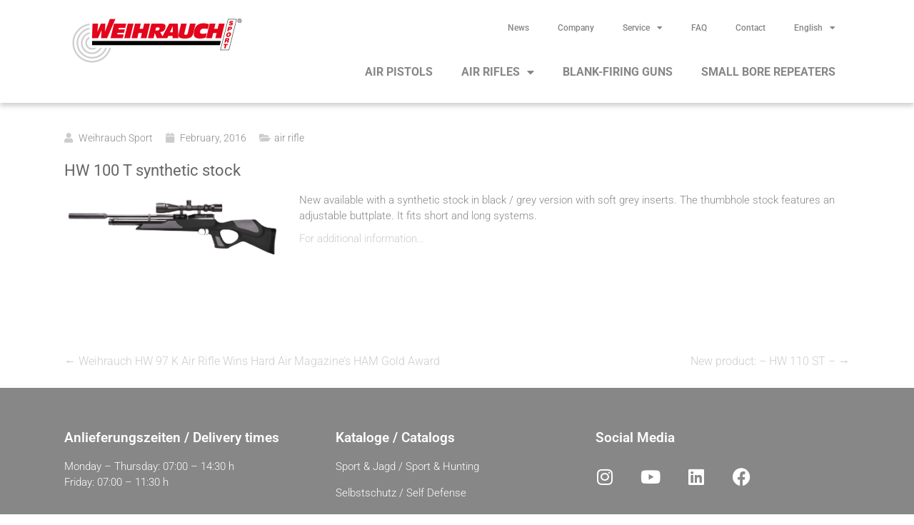

--- FILE ---
content_type: text/html; charset=UTF-8
request_url: https://www.weihrauch-sport.de/new-product-hw-100-with-synthetic-stock-in-black-grey?lang=en
body_size: 32102
content:

<!DOCTYPE html>
<html lang="en-US" prefix="og: https://ogp.me/ns#">
<head>
	<meta charset="UTF-8">
	<meta name="viewport" content="width=device-width, initial-scale=1.0, viewport-fit=cover" />			<style>img:is([sizes="auto" i], [sizes^="auto," i]) { contain-intrinsic-size: 3000px 1500px }</style>
	
<!-- Search Engine Optimization by Rank Math - https://rankmath.com/ -->
<title>Product innovation: HW 100 with synthetic stock in black / grey - Weihrauch Sport</title><link rel="preload" data-rocket-preload as="image" href="https://www.weihrauch-sport.de/wp-content/uploads/2016/03/HW-100-T-Synth.-Zfr.-SD-410-mm-Lauf-quer-07-2015_x.jpg" fetchpriority="high">
<meta name="robots" content="follow, index, max-snippet:-1, max-video-preview:-1, max-image-preview:large"/>
<link rel="canonical" href="https://www.weihrauch-sport.de/new-product-hw-100-with-synthetic-stock-in-black-grey?lang=en" />
<meta property="og:locale" content="en_US" />
<meta property="og:type" content="article" />
<meta property="og:title" content="Product innovation: HW 100 with synthetic stock in black / grey - Weihrauch Sport" />
<meta property="og:description" content="HW 100 T synthetic stock New available with a synthetic stock in black / grey version with soft grey inserts. The thumbhole stock features an adjustable buttplate. It fits short and long systems. For additional information… &nbsp; &nbsp; Product innovation:&lt;a class=&quot;more-link&quot; href=&quot;https://www.weihrauch-sport.de/new-product-hw-100-with-synthetic-stock-in-black-grey?lang=en&quot; title=&quot;Product innovation: HW 100 with synthetic stock in black / grey&quot;&gt;&lt;span&gt;Read more&lt;/span&gt;&lt;/a&gt;" />
<meta property="og:url" content="https://www.weihrauch-sport.de/new-product-hw-100-with-synthetic-stock-in-black-grey?lang=en" />
<meta property="og:site_name" content="Weihrauch Sport" />
<meta property="article:section" content="air rifle" />
<meta property="og:updated_time" content="2016-05-19T12:42:47+00:00" />
<meta property="og:image" content="https://www.weihrauch-sport.de/wp-content/uploads/2016/03/HW-100-T-Synth.-Zfr.-SD-410-mm-Lauf-quer-07-2015_x.jpg" />
<meta property="og:image:secure_url" content="https://www.weihrauch-sport.de/wp-content/uploads/2016/03/HW-100-T-Synth.-Zfr.-SD-410-mm-Lauf-quer-07-2015_x.jpg" />
<meta property="og:image:width" content="1024" />
<meta property="og:image:height" content="325" />
<meta property="og:image:alt" content="Product innovation: HW 100 with synthetic stock in black / grey" />
<meta property="og:image:type" content="image/jpeg" />
<meta property="article:published_time" content="2016-02-19T10:25:23+00:00" />
<meta property="article:modified_time" content="2016-05-19T12:42:47+00:00" />
<meta name="twitter:card" content="summary_large_image" />
<meta name="twitter:title" content="Product innovation: HW 100 with synthetic stock in black / grey - Weihrauch Sport" />
<meta name="twitter:description" content="HW 100 T synthetic stock New available with a synthetic stock in black / grey version with soft grey inserts. The thumbhole stock features an adjustable buttplate. It fits short and long systems. For additional information… &nbsp; &nbsp; Product innovation:&lt;a class=&quot;more-link&quot; href=&quot;https://www.weihrauch-sport.de/new-product-hw-100-with-synthetic-stock-in-black-grey?lang=en&quot; title=&quot;Product innovation: HW 100 with synthetic stock in black / grey&quot;&gt;&lt;span&gt;Read more&lt;/span&gt;&lt;/a&gt;" />
<meta name="twitter:image" content="https://www.weihrauch-sport.de/wp-content/uploads/2016/03/HW-100-T-Synth.-Zfr.-SD-410-mm-Lauf-quer-07-2015_x.jpg" />
<meta name="twitter:label1" content="Written by" />
<meta name="twitter:data1" content="Weihrauch Sport" />
<meta name="twitter:label2" content="Time to read" />
<meta name="twitter:data2" content="Less than a minute" />
<script type="application/ld+json" class="rank-math-schema">{"@context":"https://schema.org","@graph":[{"@type":"Organization","@id":"https://www.weihrauch-sport.de/?lang=en#organization","name":"Weihrauch Sport","url":"https://www.weihrauch-sport.de/?lang=en"},{"@type":"WebSite","@id":"https://www.weihrauch-sport.de/?lang=en#website","url":"https://www.weihrauch-sport.de/?lang=en","name":"Weihrauch Sport","publisher":{"@id":"https://www.weihrauch-sport.de/?lang=en#organization"},"inLanguage":"en-US"},{"@type":"ImageObject","@id":"https://www.weihrauch-sport.de/wp-content/uploads/2016/03/HW-100-T-Synth.-Zfr.-SD-410-mm-Lauf-quer-07-2015_x.jpg","url":"https://www.weihrauch-sport.de/wp-content/uploads/2016/03/HW-100-T-Synth.-Zfr.-SD-410-mm-Lauf-quer-07-2015_x.jpg","width":"200","height":"200","inLanguage":"en-US"},{"@type":"WebPage","@id":"https://www.weihrauch-sport.de/new-product-hw-100-with-synthetic-stock-in-black-grey?lang=en#webpage","url":"https://www.weihrauch-sport.de/new-product-hw-100-with-synthetic-stock-in-black-grey?lang=en","name":"Product innovation: HW 100 with synthetic stock in black / grey - Weihrauch Sport","datePublished":"2016-02-19T10:25:23+00:00","dateModified":"2016-05-19T12:42:47+00:00","isPartOf":{"@id":"https://www.weihrauch-sport.de/?lang=en#website"},"primaryImageOfPage":{"@id":"https://www.weihrauch-sport.de/wp-content/uploads/2016/03/HW-100-T-Synth.-Zfr.-SD-410-mm-Lauf-quer-07-2015_x.jpg"},"inLanguage":"en-US"},{"@type":"Person","@id":"https://www.weihrauch-sport.de/author/weihrauch-sport?lang=en","name":"Weihrauch Sport","url":"https://www.weihrauch-sport.de/author/weihrauch-sport?lang=en","image":{"@type":"ImageObject","@id":"https://secure.gravatar.com/avatar/806b94614468e65fd7a448c6298cd161ddc57da84a44712711ddb6c4921d169c?s=96&amp;d=mm&amp;r=g","url":"https://secure.gravatar.com/avatar/806b94614468e65fd7a448c6298cd161ddc57da84a44712711ddb6c4921d169c?s=96&amp;d=mm&amp;r=g","caption":"Weihrauch Sport","inLanguage":"en-US"},"worksFor":{"@id":"https://www.weihrauch-sport.de/?lang=en#organization"}},{"@type":"BlogPosting","headline":"Product innovation: HW 100 with synthetic stock in black / grey - Weihrauch Sport","datePublished":"2016-02-19T10:25:23+00:00","dateModified":"2016-05-19T12:42:47+00:00","author":{"@id":"https://www.weihrauch-sport.de/author/weihrauch-sport?lang=en","name":"Weihrauch Sport"},"publisher":{"@id":"https://www.weihrauch-sport.de/?lang=en#organization"},"description":"New available with a synthetic stock in black / grey version with soft grey inserts. The thumbhole stock features an adjustable buttplate. It fits short and long systems.","name":"Product innovation: HW 100 with synthetic stock in black / grey - Weihrauch Sport","@id":"https://www.weihrauch-sport.de/new-product-hw-100-with-synthetic-stock-in-black-grey?lang=en#richSnippet","isPartOf":{"@id":"https://www.weihrauch-sport.de/new-product-hw-100-with-synthetic-stock-in-black-grey?lang=en#webpage"},"image":{"@id":"https://www.weihrauch-sport.de/wp-content/uploads/2016/03/HW-100-T-Synth.-Zfr.-SD-410-mm-Lauf-quer-07-2015_x.jpg"},"inLanguage":"en-US","mainEntityOfPage":{"@id":"https://www.weihrauch-sport.de/new-product-hw-100-with-synthetic-stock-in-black-grey?lang=en#webpage"}}]}</script>
<!-- /Rank Math WordPress SEO plugin -->



<link rel="alternate" type="application/rss+xml" title="Weihrauch Sport &raquo; Feed" href="https://www.weihrauch-sport.de/feed?lang=en" />
<link rel="alternate" type="application/rss+xml" title="Weihrauch Sport &raquo; Comments Feed" href="https://www.weihrauch-sport.de/comments/feed?lang=en" />
<style>[consent-id]:not(.rcb-content-blocker):not([consent-transaction-complete]):not([consent-visual-use-parent^="children:"]):not([consent-confirm]){opacity:0!important;}
.rcb-content-blocker+.rcb-content-blocker-children-fallback~*{display:none!important;}</style><link rel="preload" href="https://www.weihrauch-sport.de/wp-content/f769545a1ff3715acc071351f88cf4c0/dist/1506421003.js?ver=d0a9e67d7481025d345fb9f698655441" as="script" />
<link rel="preload" href="https://www.weihrauch-sport.de/wp-content/f769545a1ff3715acc071351f88cf4c0/dist/125596168.js?ver=06a3446e9783a62517ef01ac9c40e237" as="script" />
<link rel="preload" href="https://www.weihrauch-sport.de/wp-content/plugins/real-cookie-banner-pro/public/lib/animate.css/animate.min.css?ver=4.1.1" as="style" />
<script data-cfasync="false" type="text/javascript" defer src="https://www.weihrauch-sport.de/wp-content/f769545a1ff3715acc071351f88cf4c0/dist/1506421003.js?ver=d0a9e67d7481025d345fb9f698655441" id="real-cookie-banner-pro-vendor-real-cookie-banner-pro-banner-js"></script>
<script type="application/json" data-skip-lazy-load="js-extra" data-skip-moving="true" data-no-defer nitro-exclude data-alt-type="application/ld+json" data-dont-merge data-wpmeteor-nooptimize="true" data-cfasync="false" id="aed12649fe45bea787b7406f93e8754551-js-extra">{"slug":"real-cookie-banner-pro","textDomain":"real-cookie-banner","version":"5.2.7","restUrl":"https:\/\/www.weihrauch-sport.de\/wp-json\/real-cookie-banner\/v1\/","restNamespace":"real-cookie-banner\/v1","restPathObfuscateOffset":"76c2167121077add","restRoot":"https:\/\/www.weihrauch-sport.de\/wp-json\/","restQuery":{"_v":"5.2.7","_locale":"user","_dataLocale":"en"},"restNonce":"8f8437fa1a","restRecreateNonceEndpoint":"https:\/\/www.weihrauch-sport.de\/wp-admin\/admin-ajax.php?action=rest-nonce","publicUrl":"https:\/\/www.weihrauch-sport.de\/wp-content\/plugins\/real-cookie-banner-pro\/public\/","chunkFolder":"dist","chunksLanguageFolder":"https:\/\/www.weihrauch-sport.de\/wp-content\/languages\/mo-cache\/real-cookie-banner-pro\/","chunks":{},"others":{"customizeValuesBanner":"{\"layout\":{\"type\":\"dialog\",\"maxHeightEnabled\":true,\"maxHeight\":740,\"dialogMaxWidth\":530,\"dialogPosition\":\"middleCenter\",\"dialogMargin\":[0,0,0,0],\"bannerPosition\":\"bottom\",\"bannerMaxWidth\":1024,\"dialogBorderRadius\":3,\"borderRadius\":5,\"animationIn\":\"slideInUp\",\"animationInDuration\":500,\"animationInOnlyMobile\":true,\"animationOut\":\"none\",\"animationOutDuration\":500,\"animationOutOnlyMobile\":true,\"overlay\":true,\"overlayBg\":\"#000000\",\"overlayBgAlpha\":50,\"overlayBlur\":2},\"decision\":{\"acceptAll\":\"button\",\"acceptEssentials\":\"button\",\"showCloseIcon\":false,\"acceptIndividual\":\"link\",\"buttonOrder\":\"all,essential,save,individual\",\"showGroups\":false,\"groupsFirstView\":false,\"saveButton\":\"always\"},\"design\":{\"bg\":\"#ffffff\",\"textAlign\":\"center\",\"linkTextDecoration\":\"underline\",\"borderWidth\":0,\"borderColor\":\"#ffffff\",\"fontSize\":13,\"fontColor\":\"#2b2b2b\",\"fontInheritFamily\":true,\"fontFamily\":\"Arial, Helvetica, sans-serif\",\"fontWeight\":\"normal\",\"boxShadowEnabled\":true,\"boxShadowOffsetX\":0,\"boxShadowOffsetY\":5,\"boxShadowBlurRadius\":13,\"boxShadowSpreadRadius\":0,\"boxShadowColor\":\"#000000\",\"boxShadowColorAlpha\":20},\"headerDesign\":{\"inheritBg\":true,\"bg\":\"#f4f4f4\",\"inheritTextAlign\":true,\"textAlign\":\"center\",\"padding\":[17,20,15,20],\"logo\":\"\",\"logoRetina\":\"\",\"logoMaxHeight\":40,\"logoPosition\":\"left\",\"logoMargin\":[5,15,5,15],\"fontSize\":20,\"fontColor\":\"#2b2b2b\",\"fontInheritFamily\":true,\"fontFamily\":\"Arial, Helvetica, sans-serif\",\"fontWeight\":\"normal\",\"borderWidth\":1,\"borderColor\":\"#efefef\"},\"bodyDesign\":{\"padding\":[15,20,5,20],\"descriptionInheritFontSize\":true,\"descriptionFontSize\":13,\"dottedGroupsInheritFontSize\":true,\"dottedGroupsFontSize\":13,\"dottedGroupsBulletColor\":\"#15779b\",\"teachingsInheritTextAlign\":true,\"teachingsTextAlign\":\"center\",\"teachingsSeparatorActive\":true,\"teachingsSeparatorWidth\":50,\"teachingsSeparatorHeight\":1,\"teachingsSeparatorColor\":\"#e3051b\",\"teachingsInheritFontSize\":false,\"teachingsFontSize\":12,\"teachingsInheritFontColor\":false,\"teachingsFontColor\":\"#757575\",\"accordionMargin\":[10,0,5,0],\"accordionPadding\":[5,10,5,10],\"accordionArrowType\":\"outlined\",\"accordionArrowColor\":\"#15779b\",\"accordionBg\":\"#ffffff\",\"accordionActiveBg\":\"#f9f9f9\",\"accordionHoverBg\":\"#efefef\",\"accordionBorderWidth\":1,\"accordionBorderColor\":\"#efefef\",\"accordionTitleFontSize\":12,\"accordionTitleFontColor\":\"#2b2b2b\",\"accordionTitleFontWeight\":\"normal\",\"accordionDescriptionMargin\":[5,0,0,0],\"accordionDescriptionFontSize\":12,\"accordionDescriptionFontColor\":\"#757575\",\"accordionDescriptionFontWeight\":\"normal\",\"acceptAllOneRowLayout\":false,\"acceptAllPadding\":[10,10,10,10],\"acceptAllBg\":\"#e3051b\",\"acceptAllTextAlign\":\"center\",\"acceptAllFontSize\":18,\"acceptAllFontColor\":\"#ffffff\",\"acceptAllFontWeight\":\"normal\",\"acceptAllBorderWidth\":0,\"acceptAllBorderColor\":\"#000000\",\"acceptAllHoverBg\":\"#11607d\",\"acceptAllHoverFontColor\":\"#ffffff\",\"acceptAllHoverBorderColor\":\"#000000\",\"acceptEssentialsUseAcceptAll\":true,\"acceptEssentialsButtonType\":\"\",\"acceptEssentialsPadding\":[10,10,10,10],\"acceptEssentialsBg\":\"#efefef\",\"acceptEssentialsTextAlign\":\"center\",\"acceptEssentialsFontSize\":18,\"acceptEssentialsFontColor\":\"#0a0a0a\",\"acceptEssentialsFontWeight\":\"normal\",\"acceptEssentialsBorderWidth\":0,\"acceptEssentialsBorderColor\":\"#000000\",\"acceptEssentialsHoverBg\":\"#e8e8e8\",\"acceptEssentialsHoverFontColor\":\"#000000\",\"acceptEssentialsHoverBorderColor\":\"#000000\",\"acceptIndividualPadding\":[5,5,5,5],\"acceptIndividualBg\":\"#ffffff\",\"acceptIndividualTextAlign\":\"center\",\"acceptIndividualFontSize\":16,\"acceptIndividualFontColor\":\"#e3051b\",\"acceptIndividualFontWeight\":\"normal\",\"acceptIndividualBorderWidth\":0,\"acceptIndividualBorderColor\":\"#000000\",\"acceptIndividualHoverBg\":\"#ffffff\",\"acceptIndividualHoverFontColor\":\"#11607d\",\"acceptIndividualHoverBorderColor\":\"#000000\"},\"footerDesign\":{\"poweredByLink\":true,\"inheritBg\":false,\"bg\":\"#fcfcfc\",\"inheritTextAlign\":true,\"textAlign\":\"center\",\"padding\":[10,20,15,20],\"fontSize\":14,\"fontColor\":\"#757474\",\"fontInheritFamily\":true,\"fontFamily\":\"Arial, Helvetica, sans-serif\",\"fontWeight\":\"normal\",\"hoverFontColor\":\"#2b2b2b\",\"borderWidth\":1,\"borderColor\":\"#efefef\",\"languageSwitcher\":\"flags\"},\"texts\":{\"headline\":\"Privacy preferences\",\"description\":\"We use cookies and similar technologies on our website and process your personal data (e.g. IP address), for example, to personalize content and ads, to integrate media from third-party providers or to analyze traffic on our website. Data processing may also happen as a result of cookies being set. We share this data with third parties that we name in the privacy settings.<br \\\/><br \\\/>The data processing may take place with your consent or on the basis of a legitimate interest, which you can object to in the privacy settings. You have the right not to consent and to change or revoke your consent at a later time. For more information on the use of your data, please visit our {{privacyPolicy}}privacy policy{{\\\/privacyPolicy}}.\",\"acceptAll\":\"Accept all\",\"acceptEssentials\":\"Continue without consent\",\"acceptIndividual\":\"Set privacy settings individually\",\"poweredBy\":\"4\",\"dataProcessingInUnsafeCountries\":\"Some services process personal data in unsafe third countries. By consenting, you also consent to data processing of labeled services per {{legalBasis}}, with risks like inadequate legal remedies, unauthorized access by authorities without information or possibility of objection, unauthorised transfer to third parties, and inadequate data security measures.\",\"ageNoticeBanner\":\"You are under {{minAge}} years old? Then you cannot consent to optional services. Ask your parents or legal guardians to agree to these services with you.\",\"ageNoticeBlocker\":\"You are under {{minAge}} years old? Unfortunately, you are not permitted to consent to this service to view this content. Please ask your parents or guardians to agree to the service with you!\",\"listServicesNotice\":\"By accepting all services, you allow {{services}} to be loaded. These services are divided into groups {{serviceGroups}} according to their purpose (belonging marked with superscript numbers).\",\"listServicesLegitimateInterestNotice\":\"In addition, {{services}} are loaded based on a legitimate interest.\",\"tcfStacksCustomName\":\"Services with various purposes outside the TCF standard\",\"tcfStacksCustomDescription\":\"Services that do not share consents via the TCF standard, but via other technologies. These are divided into several groups according to their purpose. Some of them are used based on a legitimate interest (e.g. threat prevention), others are used only with your consent. Details about the individual groups and purposes of the services can be found in the individual privacy settings.\",\"consentForwardingExternalHosts\":\"Your consent is also applicable on {{websites}}.\",\"blockerHeadline\":\"{{name}} blocked due to privacy settings\",\"blockerLinkShowMissing\":\"Show all services you still need to agree to\",\"blockerLoadButton\":\"Accept services and load content\",\"blockerAcceptInfo\":\"Loading the blocked content will adjust your privacy settings. Content from this service will not be blocked in the future.\",\"stickyHistory\":\"Privacy settings history\",\"stickyRevoke\":\"Revoke consents\",\"stickyRevokeSuccessMessage\":\"You have successfully revoked consent for services with its cookies and personal data processing. The page will be reloaded now!\",\"stickyChange\":\"Change privacy settings\"},\"individualLayout\":{\"inheritDialogMaxWidth\":false,\"dialogMaxWidth\":970,\"inheritBannerMaxWidth\":true,\"bannerMaxWidth\":1980,\"descriptionTextAlign\":\"left\"},\"group\":{\"checkboxBg\":\"#f0f0f0\",\"checkboxBorderWidth\":1,\"checkboxBorderColor\":\"#d2d2d2\",\"checkboxActiveColor\":\"#ffffff\",\"checkboxActiveBg\":\"#15779b\",\"checkboxActiveBorderColor\":\"#11607d\",\"groupInheritBg\":true,\"groupBg\":\"#f4f4f4\",\"groupPadding\":[15,15,15,15],\"groupSpacing\":10,\"groupBorderRadius\":5,\"groupBorderWidth\":1,\"groupBorderColor\":\"#f4f4f4\",\"headlineFontSize\":16,\"headlineFontWeight\":\"normal\",\"headlineFontColor\":\"#2b2b2b\",\"descriptionFontSize\":14,\"descriptionFontColor\":\"#757575\",\"linkColor\":\"#757575\",\"linkHoverColor\":\"#2b2b2b\",\"detailsHideLessRelevant\":true},\"saveButton\":{\"useAcceptAll\":true,\"type\":\"button\",\"padding\":[10,10,10,10],\"bg\":\"#efefef\",\"textAlign\":\"center\",\"fontSize\":18,\"fontColor\":\"#0a0a0a\",\"fontWeight\":\"normal\",\"borderWidth\":0,\"borderColor\":\"#000000\",\"hoverBg\":\"#e8e8e8\",\"hoverFontColor\":\"#000000\",\"hoverBorderColor\":\"#000000\"},\"individualTexts\":{\"headline\":\"Individual privacy preferences\",\"description\":\"We use cookies and similar technologies on our website and process your personal data (e.g. IP address), for example, to personalize content and ads, to integrate media from third-party providers or to analyze traffic on our website. Data processing may also happen as a result of cookies being set. We share this data with third parties that we name in the privacy settings.<br \\\/><br \\\/>The data processing may take place with your consent or on the basis of a legitimate interest, which you can object to in the privacy settings. You have the right not to consent and to change or revoke your consent at a later time. For more information on the use of your data, please visit our {{privacyPolicy}}privacy policy{{\\\/privacyPolicy}}.<br \\\/><br \\\/>Below you will find an overview of all services used by this website. You can view detailed information about each service and agree to them individually or exercise your right to object.\",\"save\":\"Save custom choices\",\"showMore\":\"Show service information\",\"hideMore\":\"Hide service information\",\"postamble\":\"\"},\"mobile\":{\"enabled\":true,\"maxHeight\":400,\"hideHeader\":false,\"alignment\":\"bottom\",\"scalePercent\":90,\"scalePercentVertical\":-50},\"sticky\":{\"enabled\":true,\"animationsEnabled\":true,\"alignment\":\"left\",\"bubbleBorderRadius\":50,\"icon\":\"fingerprint\",\"iconCustom\":\"\",\"iconCustomRetina\":\"\",\"iconSize\":30,\"iconColor\":\"#ffffff\",\"bubbleMargin\":[10,20,20,20],\"bubblePadding\":15,\"bubbleBg\":\"#e3051b\",\"bubbleBorderWidth\":0,\"bubbleBorderColor\":\"#10556f\",\"boxShadowEnabled\":true,\"boxShadowOffsetX\":0,\"boxShadowOffsetY\":2,\"boxShadowBlurRadius\":5,\"boxShadowSpreadRadius\":1,\"boxShadowColor\":\"#105b77\",\"boxShadowColorAlpha\":40,\"bubbleHoverBg\":\"#ffffff\",\"bubbleHoverBorderColor\":\"#000000\",\"hoverIconColor\":\"#000000\",\"hoverIconCustom\":\"\",\"hoverIconCustomRetina\":\"\",\"menuFontSize\":16,\"menuBorderRadius\":5,\"menuItemSpacing\":10,\"menuItemPadding\":[5,10,5,10]},\"customCss\":{\"css\":\"\",\"antiAdBlocker\":\"y\"}}","isPro":true,"showProHints":false,"proUrl":"https:\/\/devowl.io\/go\/real-cookie-banner?source=rcb-lite","showLiteNotice":false,"frontend":{"groups":"[{\"id\":40,\"name\":\"Essenziell\",\"slug\":\"essenziell-en\",\"description\":\"Essenzielle Services sind f\\u00fcr die grundlegende Funktionalit\\u00e4t der Website erforderlich. Sie enthalten nur technisch notwendige Services. Diesen Services kann nicht widersprochen werden.\",\"isEssential\":true,\"isDefault\":true,\"items\":[{\"id\":22434,\"name\":\"WPML\",\"purpose\":\"WPML is a multi-language system for WordPress websites to output the website in multiple languages, making it available to a larger amount of users. Cookies or cookie-like technologies can be stored and read. These can store the language of the user and can redirect the user to the version of the website that matches with the browser language. The legitimate interest in using this service is to store the user's language to deliver the content in the correct language.\",\"providerContact\":{\"phone\":\"\",\"email\":\"\",\"link\":\"\"},\"isProviderCurrentWebsite\":true,\"provider\":\"\",\"uniqueName\":\"wpml\",\"isEmbeddingOnlyExternalResources\":false,\"legalBasis\":\"consent\",\"dataProcessingInCountries\":[],\"dataProcessingInCountriesSpecialTreatments\":[],\"technicalDefinitions\":[{\"type\":\"http\",\"name\":\"wp-wpml_current_language\",\"host\":\"www.weihrauch-sport.de\",\"duration\":1,\"durationUnit\":\"d\",\"isSessionDuration\":false,\"purpose\":\"Aktuelle Sprache\"},{\"type\":\"indexedDb\",\"name\":\"wp-wpml_current_admin_language_*\",\"host\":\"www.weihrauch-sport.de\",\"duration\":1,\"durationUnit\":\"d\",\"isSessionDuration\":false,\"purpose\":\"Sprache des WordPress-Administrationsbereichs\"},{\"type\":\"http\",\"name\":\"wpml_browser_redirect_test\",\"host\":\"www.weihrauch-sport.de\",\"duration\":0,\"durationUnit\":\"y\",\"isSessionDuration\":true,\"purpose\":\"Pr\\u00fcft, ob Cookies gesetzt werden k\\u00f6nnen oder nicht\"},{\"type\":\"http\",\"name\":\"_icl_visitor_lang_js\",\"host\":\"www.weihrauch-sport.de\",\"duration\":0,\"durationUnit\":\"y\",\"isSessionDuration\":true,\"purpose\":\"Sprache, von der aus eine Weiterleitung erfolgte\"}],\"codeDynamics\":[],\"providerPrivacyPolicyUrl\":\"\",\"providerLegalNoticeUrl\":\"\",\"tagManagerOptInEventName\":\"\",\"tagManagerOptOutEventName\":\"\",\"googleConsentModeConsentTypes\":[],\"executePriority\":10,\"codeOptIn\":\"\",\"executeCodeOptInWhenNoTagManagerConsentIsGiven\":false,\"codeOptOut\":\"\",\"executeCodeOptOutWhenNoTagManagerConsentIsGiven\":false,\"deleteTechnicalDefinitionsAfterOptOut\":false,\"codeOnPageLoad\":\"\",\"presetId\":\"wpml\"},{\"id\":22432,\"name\":\"Elementor\",\"purpose\":\"Elementor allows creating the layout of this website to make it more appealing and user-friendly. The collected data is not used for analysis purposes, but only to ensure that, for example, hidden elements are not displayed again during multiple active sessions. Cookies or cookie-like technologies can be stored and read. These are used to store the number of page views and active sessions of the user. The legitimate interest in using this service is the simple and user-friendly implementation of the layouts used.\",\"providerContact\":{\"phone\":\"\",\"email\":\"\",\"link\":\"\"},\"isProviderCurrentWebsite\":true,\"provider\":\"\",\"uniqueName\":\"elementor\",\"isEmbeddingOnlyExternalResources\":false,\"legalBasis\":\"legitimate-interest\",\"dataProcessingInCountries\":[],\"dataProcessingInCountriesSpecialTreatments\":[],\"technicalDefinitions\":[{\"type\":\"local\",\"name\":\"elementor\",\"host\":\"https:\\\/\\\/www.weihrauch-sport.de\",\"duration\":0,\"durationUnit\":\"y\",\"isSessionDuration\":false,\"purpose\":\"\"},{\"type\":\"session\",\"name\":\"elementor\",\"host\":\"https:\\\/\\\/www.weihrauch-sport.de\",\"duration\":0,\"durationUnit\":\"y\",\"isSessionDuration\":false,\"purpose\":\"\"}],\"codeDynamics\":[],\"providerPrivacyPolicyUrl\":\"\",\"providerLegalNoticeUrl\":\"\",\"tagManagerOptInEventName\":\"\",\"tagManagerOptOutEventName\":\"\",\"googleConsentModeConsentTypes\":[],\"executePriority\":10,\"codeOptIn\":\"\",\"executeCodeOptInWhenNoTagManagerConsentIsGiven\":false,\"codeOptOut\":\"\",\"executeCodeOptOutWhenNoTagManagerConsentIsGiven\":false,\"deleteTechnicalDefinitionsAfterOptOut\":false,\"codeOnPageLoad\":\"\",\"presetId\":\"elementor\"},{\"id\":22430,\"name\":\"Real Cookie Banner\",\"purpose\":\"Real Cookie Banner bittet Website-Besucher um die Einwilligung zum Setzen von Cookies und zur Verarbeitung personenbezogener Daten. Dazu wird jedem Website-Besucher eine UUID (pseudonyme Identifikation des Nutzers) zugewiesen, die bis zum Ablauf des Cookies zur Speicherung der Einwilligung g\\u00fcltig ist. Cookies werden dazu verwendet, um zu testen, ob Cookies gesetzt werden k\\u00f6nnen, um Referenz auf die dokumentierte Einwilligung zu speichern, um zu speichern, in welche Services aus welchen Service-Gruppen der Besucher eingewilligt hat, und, falls Einwilligung nach dem Transparency & Consent Framework (TCF) eingeholt werden, um die Einwilligungen in TCF Partner, Zwecke, besondere Zwecke, Funktionen und besondere Funktionen zu speichern. Im Rahmen der Darlegungspflicht nach DSGVO wird die erhobene Einwilligung vollumf\\u00e4nglich dokumentiert. Dazu z\\u00e4hlt neben den Services und Service-Gruppen, in welche der Besucher eingewilligt hat, und falls Einwilligung nach dem TCF Standard eingeholt werden, in welche TCF Partner, Zwecke und Funktionen der Besucher eingewilligt hat, alle Einstellungen des Cookie Banners zum Zeitpunkt der Einwilligung als auch die technischen Umst\\u00e4nde (z.B. Gr\\u00f6\\u00dfe des Sichtbereichs bei der Einwilligung) und die Nutzerinteraktionen (z.B. Klick auf Buttons), die zur Einwilligung gef\\u00fchrt haben. Die Einwilligung wird pro Sprache einmal erhoben.\",\"providerContact\":{\"phone\":\"\",\"email\":\"\",\"link\":\"\"},\"isProviderCurrentWebsite\":true,\"provider\":\"\",\"uniqueName\":\"\",\"isEmbeddingOnlyExternalResources\":false,\"legalBasis\":\"legal-requirement\",\"dataProcessingInCountries\":[],\"dataProcessingInCountriesSpecialTreatments\":[],\"technicalDefinitions\":[{\"type\":\"http\",\"name\":\"real_cookie_banner*\",\"host\":\".weihrauch-sport.de\",\"duration\":365,\"durationUnit\":\"d\",\"isSessionDuration\":false,\"purpose\":\"Eindeutiger Identifikator f\\u00fcr die Einwilligung, aber nicht f\\u00fcr den Website-Besucher. Revisionshash f\\u00fcr die Einstellungen des Cookie-Banners (Texte, Farben, Funktionen, Servicegruppen, Dienste, Content Blocker usw.). IDs f\\u00fcr eingewilligte Services und Service-Gruppen.\"},{\"type\":\"http\",\"name\":\"real_cookie_banner*-tcf\",\"host\":\".weihrauch-sport.de\",\"duration\":365,\"durationUnit\":\"d\",\"isSessionDuration\":false,\"purpose\":\"Im Rahmen von TCF gesammelte Einwilligungen, die im TC-String-Format gespeichert werden, einschlie\\u00dflich TCF-Vendoren, -Zwecke, -Sonderzwecke, -Funktionen und -Sonderfunktionen.\"},{\"type\":\"http\",\"name\":\"real_cookie_banner*-gcm\",\"host\":\".weihrauch-sport.de\",\"duration\":365,\"durationUnit\":\"d\",\"isSessionDuration\":false,\"purpose\":\"Die im Google Consent Mode gesammelten Einwilligungen in die verschiedenen Einwilligungstypen (Zwecke) werden f\\u00fcr alle mit dem Google Consent Mode kompatiblen Services gespeichert.\"},{\"type\":\"http\",\"name\":\"real_cookie_banner-test\",\"host\":\".weihrauch-sport.de\",\"duration\":365,\"durationUnit\":\"d\",\"isSessionDuration\":false,\"purpose\":\"Cookie, der gesetzt wurde, um die Funktionalit\\u00e4t von HTTP-Cookies zu testen. Wird sofort nach dem Test gel\\u00f6scht.\"},{\"type\":\"local\",\"name\":\"real_cookie_banner*\",\"host\":\"https:\\\/\\\/www.weihrauch-sport.de\",\"duration\":1,\"durationUnit\":\"d\",\"isSessionDuration\":false,\"purpose\":\"Eindeutiger Identifikator f\\u00fcr die Einwilligung, aber nicht f\\u00fcr den Website-Besucher. Revisionshash f\\u00fcr die Einstellungen des Cookie-Banners (Texte, Farben, Funktionen, Service-Gruppen, Services, Content Blocker usw.). IDs f\\u00fcr eingewilligte Services und Service-Gruppen. Wird nur solange gespeichert, bis die Einwilligung auf dem Website-Server dokumentiert ist.\"},{\"type\":\"local\",\"name\":\"real_cookie_banner*-tcf\",\"host\":\"https:\\\/\\\/www.weihrauch-sport.de\",\"duration\":1,\"durationUnit\":\"d\",\"isSessionDuration\":false,\"purpose\":\"Im Rahmen von TCF gesammelte Einwilligungen werden im TC-String-Format gespeichert, einschlie\\u00dflich TCF Vendoren, Zwecke, besondere Zwecke, Funktionen und besondere Funktionen. Wird nur solange gespeichert, bis die Einwilligung auf dem Website-Server dokumentiert ist.\"},{\"type\":\"local\",\"name\":\"real_cookie_banner*-gcm\",\"host\":\"https:\\\/\\\/www.weihrauch-sport.de\",\"duration\":1,\"durationUnit\":\"d\",\"isSessionDuration\":false,\"purpose\":\"Im Rahmen des Google Consent Mode erfasste Einwilligungen werden f\\u00fcr alle mit dem Google Consent Mode kompatiblen Services in Einwilligungstypen (Zwecke) gespeichert. Wird nur solange gespeichert, bis die Einwilligung auf dem Website-Server dokumentiert ist.\"},{\"type\":\"local\",\"name\":\"real_cookie_banner-consent-queue*\",\"host\":\"https:\\\/\\\/www.weihrauch-sport.de\",\"duration\":1,\"durationUnit\":\"d\",\"isSessionDuration\":false,\"purpose\":\"Lokale Zwischenspeicherung (Caching) der Auswahl im Cookie-Banner, bis der Server die Einwilligung dokumentiert; Dokumentation periodisch oder bei Seitenwechseln versucht, wenn der Server nicht verf\\u00fcgbar oder \\u00fcberlastet ist.\"}],\"codeDynamics\":[],\"providerPrivacyPolicyUrl\":\"\",\"providerLegalNoticeUrl\":\"\",\"tagManagerOptInEventName\":\"\",\"tagManagerOptOutEventName\":\"\",\"googleConsentModeConsentTypes\":[],\"executePriority\":10,\"codeOptIn\":\"\",\"executeCodeOptInWhenNoTagManagerConsentIsGiven\":false,\"codeOptOut\":\"\",\"executeCodeOptOutWhenNoTagManagerConsentIsGiven\":false,\"deleteTechnicalDefinitionsAfterOptOut\":false,\"codeOnPageLoad\":\"\",\"presetId\":\"real-cookie-banner\"}]},{\"id\":42,\"name\":\"Funktional\",\"slug\":\"funktional-en\",\"description\":\"Funktionale Services sind notwendig, um \\u00fcber die wesentliche Funktionalit\\u00e4t der Website hinausgehende Features wie h\\u00fcbschere Schriftarten, Videowiedergabe oder interaktive Web 2.0-Features bereitzustellen. Inhalte von z.B. Video- und Social Media-Plattformen sind standardm\\u00e4\\u00dfig gesperrt und k\\u00f6nnen zugestimmt werden. Wenn dem Service zugestimmt wird, werden diese Inhalte automatisch ohne weitere manuelle Einwilligung geladen.\",\"isEssential\":false,\"isDefault\":true,\"items\":[{\"id\":22436,\"name\":\"YouTube\",\"purpose\":\"YouTube enables the embedding of content published on youtube.com into websites to enhance the website with videos. This requires processing the user\\u2019s IP-address and metadata. Cookies or cookie-like technologies can be stored and read. These can contain personal data and technical data like user IDs, consent, settings of the video player, connected devices, interactions with the service, push notifications and used account. This data can be used to collect visited websites, detailed statistics about user behavior, and it can be used to improve the services of Google. It can also be used for profiling, e.g. to provide you with personalized services, such as ads based on your interests or recommendations. This data may be linked by Google to the data of users logged in on the websites of Google (e.g. youtube.com and google.com). Google provides personal information to their affiliates and other trusted businesses or persons to process it for them, based on Google's instructions and in compliance with Google's privacy policy.\",\"providerContact\":{\"phone\":\"+1 650 253 0000\",\"email\":\"dpo-google@google.com\",\"link\":\"https:\\\/\\\/support.google.com\\\/\"},\"isProviderCurrentWebsite\":false,\"provider\":\"Google Ireland Limited, Gordon House, Barrow Street, Dublin 4, Ireland\",\"uniqueName\":\"youtube\",\"isEmbeddingOnlyExternalResources\":false,\"legalBasis\":\"consent\",\"dataProcessingInCountries\":[\"US\",\"IE\",\"CL\",\"NL\",\"BE\",\"FI\",\"DK\",\"TW\",\"JP\",\"SG\",\"BR\",\"GB\",\"FR\",\"DE\",\"PL\",\"ES\",\"IT\",\"CH\",\"IL\",\"KR\",\"IN\",\"HK\",\"AU\",\"QA\"],\"dataProcessingInCountriesSpecialTreatments\":[\"provider-is-self-certified-trans-atlantic-data-privacy-framework\"],\"technicalDefinitions\":[{\"type\":\"http\",\"name\":\"SIDCC\",\"host\":\".google.com\",\"duration\":1,\"durationUnit\":\"y\",\"isSessionDuration\":false,\"purpose\":\"\"},{\"type\":\"http\",\"name\":\"SIDCC\",\"host\":\".youtube.com\",\"duration\":1,\"durationUnit\":\"y\",\"isSessionDuration\":false,\"purpose\":\"\"},{\"type\":\"http\",\"name\":\"VISITOR_INFO1_LIVE\",\"host\":\".youtube.com\",\"duration\":7,\"durationUnit\":\"mo\",\"isSessionDuration\":false,\"purpose\":\"\"},{\"type\":\"http\",\"name\":\"LOGIN_INFO\",\"host\":\".youtube.com\",\"duration\":13,\"durationUnit\":\"mo\",\"isSessionDuration\":false,\"purpose\":\"\"},{\"type\":\"http\",\"name\":\"CONSENT\",\"host\":\".youtube.com\",\"duration\":9,\"durationUnit\":\"mo\",\"isSessionDuration\":false,\"purpose\":\"\"},{\"type\":\"http\",\"name\":\"CONSENT\",\"host\":\".google.com\",\"duration\":9,\"durationUnit\":\"mo\",\"isSessionDuration\":false,\"purpose\":\"\"},{\"type\":\"http\",\"name\":\"OTZ\",\"host\":\"www.google.com\",\"duration\":1,\"durationUnit\":\"d\",\"isSessionDuration\":false,\"purpose\":\"\"},{\"type\":\"local\",\"name\":\"yt-remote-device-id\",\"host\":\"https:\\\/\\\/www.youtube.com\",\"duration\":1,\"durationUnit\":\"y\",\"isSessionDuration\":false,\"purpose\":\"Eindeutige Ger\\u00e4te-ID, Zeitpunkt der Erstellung und Ablaufs des Objekts\"},{\"type\":\"local\",\"name\":\"yt-player-headers-readable\",\"host\":\"https:\\\/\\\/www.youtube.com\",\"duration\":1,\"durationUnit\":\"y\",\"isSessionDuration\":false,\"purpose\":\"Technische Lesbarkeit vom YouTube-Player-Header, Zeitpunkt der Erstellung und Ablaufs des Objekts\"},{\"type\":\"local\",\"name\":\"ytidb::LAST_RESULT_ENTRY_KEY\",\"host\":\"https:\\\/\\\/www.youtube.com\",\"duration\":1,\"durationUnit\":\"y\",\"isSessionDuration\":false,\"purpose\":\"M\\u00f6glichkeit des Zugriffs auf den YouTube-Datenbank-Cache, Zeitpunkt der Erstellung und Ablaufs des Objekts\"},{\"type\":\"local\",\"name\":\"yt-fullerscreen-edu-button-shown-count\",\"host\":\"https:\\\/\\\/www.youtube.com\",\"duration\":1,\"durationUnit\":\"y\",\"isSessionDuration\":false,\"purpose\":\"\"},{\"type\":\"local\",\"name\":\"yt-remote-connected-devices\",\"host\":\"https:\\\/\\\/www.youtube.com\",\"duration\":1,\"durationUnit\":\"y\",\"isSessionDuration\":false,\"purpose\":\"Liste mit Ger\\u00e4ten, die mit einem YouTube-Konto verbunden sind, Zeitpunkt der Erstellung und Ablaufs des Objekts\"},{\"type\":\"local\",\"name\":\"yt-player-bandwidth\",\"host\":\"https:\\\/\\\/www.youtube.com\",\"duration\":1,\"durationUnit\":\"y\",\"isSessionDuration\":false,\"purpose\":\"Informationen zur Bandbreitennutzung des YouTube-Players, Zeitpunkt der Erstellung und Ablaufs des Objekts\"},{\"type\":\"indexedDb\",\"name\":\"LogsDatabaseV2:*||\",\"host\":\"https:\\\/\\\/www.youtube.com\",\"duration\":1,\"durationUnit\":\"y\",\"isSessionDuration\":false,\"purpose\":\"\"},{\"type\":\"indexedDb\",\"name\":\"ServiceWorkerLogsDatabase\",\"host\":\"https:\\\/\\\/www.youtube.com\",\"duration\":1,\"durationUnit\":\"y\",\"isSessionDuration\":false,\"purpose\":\"\"},{\"type\":\"indexedDb\",\"name\":\"YtldbMeta\",\"host\":\"https:\\\/\\\/www.youtube.com\",\"duration\":1,\"durationUnit\":\"y\",\"isSessionDuration\":false,\"purpose\":\"\"},{\"type\":\"http\",\"name\":\"test_cookie\",\"host\":\".doubleclick.net\",\"duration\":1,\"durationUnit\":\"d\",\"isSessionDuration\":false,\"purpose\":\"\"},{\"type\":\"local\",\"name\":\"yt-player-quality\",\"host\":\"https:\\\/\\\/www.youtube.com\",\"duration\":1,\"durationUnit\":\"y\",\"isSessionDuration\":false,\"purpose\":\"Ausgabe-Videoqualit\\u00e4t f\\u00fcr YouTube-Videos, Zeitpunkt der Erstellung und Ablaufs des Objekts\"},{\"type\":\"local\",\"name\":\"yt-player-performance-cap\",\"host\":\"https:\\\/\\\/www.youtube.com\",\"duration\":1,\"durationUnit\":\"y\",\"isSessionDuration\":false,\"purpose\":\"\"},{\"type\":\"local\",\"name\":\"yt-player-volume\",\"host\":\"https:\\\/\\\/www.youtube.com\",\"duration\":1,\"durationUnit\":\"y\",\"isSessionDuration\":false,\"purpose\":\"Informationen zu den Ton-Einstellungen des YouTube-Players, Zeitpunkt der Erstellung und Ablaufs des Objekts\"},{\"type\":\"indexedDb\",\"name\":\"PersistentEntityStoreDb:*||\",\"host\":\"https:\\\/\\\/www.youtube.com\",\"duration\":1,\"durationUnit\":\"y\",\"isSessionDuration\":false,\"purpose\":\"\"},{\"type\":\"indexedDb\",\"name\":\"yt-idb-pref-storage:*||\",\"host\":\"https:\\\/\\\/www.youtube.com\",\"duration\":1,\"durationUnit\":\"y\",\"isSessionDuration\":false,\"purpose\":\"\"},{\"type\":\"local\",\"name\":\"yt.innertube::nextId\",\"host\":\"https:\\\/\\\/www.youtube.com\",\"duration\":1,\"durationUnit\":\"y\",\"isSessionDuration\":false,\"purpose\":\"\"},{\"type\":\"local\",\"name\":\"yt.innertube::requests\",\"host\":\"https:\\\/\\\/www.youtube.com\",\"duration\":1,\"durationUnit\":\"y\",\"isSessionDuration\":false,\"purpose\":\"\"},{\"type\":\"local\",\"name\":\"yt-html5-player-modules::subtitlesModuleData::module-enabled\",\"host\":\"https:\\\/\\\/www.youtube.com\",\"duration\":1,\"durationUnit\":\"y\",\"isSessionDuration\":false,\"purpose\":\"\"},{\"type\":\"session\",\"name\":\"yt-remote-session-app\",\"host\":\"https:\\\/\\\/www.youtube.com\",\"duration\":1,\"durationUnit\":\"y\",\"isSessionDuration\":false,\"purpose\":\"Genutzte Applikation f\\u00fcr die Sitzung und Zeitpunkt der Erstellung des Objekts\"},{\"type\":\"session\",\"name\":\"yt-remote-cast-installed\",\"host\":\"https:\\\/\\\/www.youtube.com\",\"duration\":1,\"durationUnit\":\"y\",\"isSessionDuration\":false,\"purpose\":\"Status der Installation der \\\"remote-cast\\\"-Funktion und Zeitpunkt der Erstellung des Objekts\"},{\"type\":\"session\",\"name\":\"yt-player-volume\",\"host\":\"https:\\\/\\\/www.youtube.com\",\"duration\":1,\"durationUnit\":\"y\",\"isSessionDuration\":false,\"purpose\":\"Informationen zu den Ton-Einstellungen des YouTube-Players und Zeitpunkt der Erstellung des Objekts\"},{\"type\":\"session\",\"name\":\"yt-remote-session-name\",\"host\":\"https:\\\/\\\/www.youtube.com\",\"duration\":1,\"durationUnit\":\"y\",\"isSessionDuration\":false,\"purpose\":\"Namen der aktiven Sitzung und Zeitpunkt der Erstellung des Objekts\"},{\"type\":\"session\",\"name\":\"yt-remote-cast-available\",\"host\":\"https:\\\/\\\/www.youtube.com\",\"duration\":1,\"durationUnit\":\"y\",\"isSessionDuration\":false,\"purpose\":\"Status der Verf\\u00fcgbarkeit der \\\"remote-cast\\\"-Funktion und Zeitpunkt der Erstellung des Objekts\"},{\"type\":\"session\",\"name\":\"yt-remote-fast-check-period\",\"host\":\"https:\\\/\\\/www.youtube.com\",\"duration\":1,\"durationUnit\":\"y\",\"isSessionDuration\":false,\"purpose\":\"Zeitpunkt der Erstellung des Objekts als Feststellung, ob \\\"remote-cast\\\"-Funktion erreichbar ist\"},{\"type\":\"local\",\"name\":\"*||::yt-player::yt-player-lv\",\"host\":\"https:\\\/\\\/www.youtube.com\",\"duration\":1,\"durationUnit\":\"y\",\"isSessionDuration\":false,\"purpose\":\"\"},{\"type\":\"indexedDb\",\"name\":\"swpushnotificationsdb\",\"host\":\"https:\\\/\\\/www.youtube.com\",\"duration\":1,\"durationUnit\":\"y\",\"isSessionDuration\":false,\"purpose\":\"\"},{\"type\":\"indexedDb\",\"name\":\"yt-player-local-media:*||\",\"host\":\"https:\\\/\\\/www.youtube.com\",\"duration\":1,\"durationUnit\":\"y\",\"isSessionDuration\":false,\"purpose\":\"\"},{\"type\":\"indexedDb\",\"name\":\"yt-it-response-store:*||\",\"host\":\"https:\\\/\\\/www.youtube.com\",\"duration\":1,\"durationUnit\":\"y\",\"isSessionDuration\":false,\"purpose\":\"\"},{\"type\":\"http\",\"name\":\"__HOST-GAPS\",\"host\":\"accounts.google.com\",\"duration\":13,\"durationUnit\":\"mo\",\"isSessionDuration\":false,\"purpose\":\"\"},{\"type\":\"http\",\"name\":\"OTZ\",\"host\":\"accounts.google.com\",\"duration\":1,\"durationUnit\":\"d\",\"isSessionDuration\":false,\"purpose\":\"\"},{\"type\":\"http\",\"name\":\"__Secure-1PSIDCC\",\"host\":\".google.com\",\"duration\":1,\"durationUnit\":\"y\",\"isSessionDuration\":false,\"purpose\":\"\"},{\"type\":\"http\",\"name\":\"__Secure-1PAPISID\",\"host\":\".google.com\",\"duration\":1,\"durationUnit\":\"y\",\"isSessionDuration\":false,\"purpose\":\"\"},{\"type\":\"http\",\"name\":\"__Secure-3PSIDCC\",\"host\":\".youtube.com\",\"duration\":1,\"durationUnit\":\"y\",\"isSessionDuration\":false,\"purpose\":\"\"},{\"type\":\"http\",\"name\":\"__Secure-1PAPISID\",\"host\":\".youtube.com\",\"duration\":13,\"durationUnit\":\"mo\",\"isSessionDuration\":false,\"purpose\":\"\"},{\"type\":\"http\",\"name\":\"__Secure-1PSID\",\"host\":\".youtube.com\",\"duration\":13,\"durationUnit\":\"mo\",\"isSessionDuration\":false,\"purpose\":\"\"},{\"type\":\"http\",\"name\":\"__Secure-3PSIDCC\",\"host\":\".google.com\",\"duration\":1,\"durationUnit\":\"y\",\"isSessionDuration\":false,\"purpose\":\"\"},{\"type\":\"http\",\"name\":\"__Secure-ENID\",\"host\":\".google.com\",\"duration\":13,\"durationUnit\":\"mo\",\"isSessionDuration\":false,\"purpose\":\"\"},{\"type\":\"http\",\"name\":\"__Secure-1PSID\",\"host\":\".google.com\",\"duration\":13,\"durationUnit\":\"mo\",\"isSessionDuration\":false,\"purpose\":\"\"},{\"type\":\"indexedDb\",\"name\":\"ytGefConfig:*||\",\"host\":\"https:\\\/\\\/www.youtube.com\",\"duration\":1,\"durationUnit\":\"y\",\"isSessionDuration\":false,\"purpose\":\"\"},{\"type\":\"http\",\"name\":\"__Host-3PLSID\",\"host\":\"accounts.google.com\",\"duration\":13,\"durationUnit\":\"mo\",\"isSessionDuration\":false,\"purpose\":\"\"},{\"type\":\"http\",\"name\":\"LSID\",\"host\":\"accounts.google.com\",\"duration\":13,\"durationUnit\":\"mo\",\"isSessionDuration\":false,\"purpose\":\"\"},{\"type\":\"http\",\"name\":\"ACCOUNT_CHOOSER\",\"host\":\"accounts.google.com\",\"duration\":13,\"durationUnit\":\"mo\",\"isSessionDuration\":false,\"purpose\":\"\"},{\"type\":\"http\",\"name\":\"__Host-1PLSID\",\"host\":\"accounts.google.com\",\"duration\":13,\"durationUnit\":\"mo\",\"isSessionDuration\":false,\"purpose\":\"\"},{\"type\":\"http\",\"name\":\"__Secure-3PAPISID\",\"host\":\".google.com\",\"duration\":13,\"durationUnit\":\"mo\",\"isSessionDuration\":false,\"purpose\":\"\"},{\"type\":\"http\",\"name\":\"SAPISID\",\"host\":\".google.com\",\"duration\":13,\"durationUnit\":\"mo\",\"isSessionDuration\":false,\"purpose\":\"\"},{\"type\":\"http\",\"name\":\"APISID\",\"host\":\".google.com\",\"duration\":13,\"durationUnit\":\"mo\",\"isSessionDuration\":false,\"purpose\":\"\"},{\"type\":\"http\",\"name\":\"HSID\",\"host\":\".google.com\",\"duration\":13,\"durationUnit\":\"mo\",\"isSessionDuration\":false,\"purpose\":\"\"},{\"type\":\"http\",\"name\":\"__Secure-3PSID\",\"host\":\".google.com\",\"duration\":13,\"durationUnit\":\"mo\",\"isSessionDuration\":false,\"purpose\":\"\"},{\"type\":\"http\",\"name\":\"__Secure-3PAPISID\",\"host\":\".youtube.com\",\"duration\":13,\"durationUnit\":\"mo\",\"isSessionDuration\":false,\"purpose\":\"\"},{\"type\":\"http\",\"name\":\"SAPISID\",\"host\":\".youtube.com\",\"duration\":13,\"durationUnit\":\"mo\",\"isSessionDuration\":false,\"purpose\":\"\"},{\"type\":\"http\",\"name\":\"HSID\",\"host\":\".youtube.com\",\"duration\":13,\"durationUnit\":\"mo\",\"isSessionDuration\":false,\"purpose\":\"\"},{\"type\":\"http\",\"name\":\"SSID\",\"host\":\".google.com\",\"duration\":13,\"durationUnit\":\"mo\",\"isSessionDuration\":false,\"purpose\":\"\"},{\"type\":\"http\",\"name\":\"SID\",\"host\":\".google.com\",\"duration\":13,\"durationUnit\":\"mo\",\"isSessionDuration\":false,\"purpose\":\"\"},{\"type\":\"http\",\"name\":\"SSID\",\"host\":\".youtube.com\",\"duration\":13,\"durationUnit\":\"mo\",\"isSessionDuration\":false,\"purpose\":\"\"},{\"type\":\"http\",\"name\":\"APISID\",\"host\":\".youtube.com\",\"duration\":13,\"durationUnit\":\"mo\",\"isSessionDuration\":false,\"purpose\":\"\"},{\"type\":\"http\",\"name\":\"__Secure-3PSID\",\"host\":\".youtube.com\",\"duration\":13,\"durationUnit\":\"mo\",\"isSessionDuration\":false,\"purpose\":\"\"},{\"type\":\"http\",\"name\":\"SID\",\"host\":\".youtube.com\",\"duration\":13,\"durationUnit\":\"mo\",\"isSessionDuration\":false,\"purpose\":\"\"},{\"type\":\"http\",\"name\":\"VISITOR_PRIVACY_METADATA\",\"host\":\".youtube.com\",\"duration\":7,\"durationUnit\":\"mo\",\"isSessionDuration\":false,\"purpose\":\"\"},{\"type\":\"http\",\"name\":\"NID\",\"host\":\".google.com\",\"duration\":7,\"durationUnit\":\"mo\",\"isSessionDuration\":false,\"purpose\":\"Eindeutige ID, um bevorzugte Einstellungen wie z. B. Sprache, Menge der Ergebnisse auf Suchergebnisseite oderAktivierung des SafeSearch-Filters von Google\"},{\"type\":\"http\",\"name\":\"PREF\",\"host\":\".youtube.com\",\"duration\":1,\"durationUnit\":\"y\",\"isSessionDuration\":false,\"purpose\":\"Eindeutige ID, um bevorzugte Seiteneinstellungen und Wiedergabeeinstellungen wie explizite Autoplay-Optionen, zuf\\u00e4llige Wiedergabe von Inhalten und Playergr\\u00f6\\u00dfe festzulegen\"},{\"type\":\"http\",\"name\":\"IDE\",\"host\":\".doubleclick.net\",\"duration\":9,\"durationUnit\":\"mo\",\"isSessionDuration\":false,\"purpose\":\"Eindeutige Identifikationstoken zur Personalisierung von Anzeigen auf Websites, die nicht Google betreibt\"},{\"type\":\"http\",\"name\":\"__Secure-YEC\",\"host\":\".youtube.com\",\"duration\":1,\"durationUnit\":\"y\",\"isSessionDuration\":false,\"purpose\":\"Einzigartige Informationen zur Erkennung von Spam, Betrug und Missbrauch\"},{\"type\":\"http\",\"name\":\"YSC\",\"host\":\".youtube.com\",\"duration\":1,\"durationUnit\":\"y\",\"isSessionDuration\":true,\"purpose\":\"Eindeutige Sitzungs-ID, um zu erkennen, dass Anfragen innerhalb einer Browsersitzung vom Benutzer und nicht von anderen Websites stammen\"},{\"type\":\"http\",\"name\":\"AEC\",\"host\":\".google.com\",\"duration\":6,\"durationUnit\":\"mo\",\"isSessionDuration\":false,\"purpose\":\"Eindeutige Information zur Erkennung von Spam, Betrug und Missbrauch\"},{\"type\":\"http\",\"name\":\"SOCS\",\"host\":\".youtube.com\",\"duration\":9,\"durationUnit\":\"mo\",\"isSessionDuration\":false,\"purpose\":\"Einstellungen zur Einwilligung von Nutzern zu Google-Diensten, um deren Pr\\u00e4ferenzen zu speichern\"},{\"type\":\"http\",\"name\":\"SOCS\",\"host\":\".google.com\",\"duration\":13,\"durationUnit\":\"mo\",\"isSessionDuration\":false,\"purpose\":\"Einstellungen zur Einwilligung von Nutzern zu Google-Diensten, um deren Pr\\u00e4ferenzen zu speichern\"}],\"codeDynamics\":[],\"providerPrivacyPolicyUrl\":\"https:\\\/\\\/policies.google.com\\\/privacy\",\"providerLegalNoticeUrl\":\"https:\\\/\\\/www.google.de\\\/contact\\\/impressum.html\",\"tagManagerOptInEventName\":\"\",\"tagManagerOptOutEventName\":\"\",\"googleConsentModeConsentTypes\":[],\"executePriority\":10,\"codeOptIn\":\"\",\"executeCodeOptInWhenNoTagManagerConsentIsGiven\":false,\"codeOptOut\":\"\",\"executeCodeOptOutWhenNoTagManagerConsentIsGiven\":false,\"deleteTechnicalDefinitionsAfterOptOut\":false,\"codeOnPageLoad\":\"\",\"presetId\":\"youtube\"}]}]","links":[],"websiteOperator":{"address":" Weihrauch & Weihrauch Sport GmbH & Co. KG, Industriestra\u00dfe 13, 97634 Mellrichstadt ","country":"DE","contactEmail":"base64-encoded:aW5mb0B3ZWlocmF1Y2gtc3BvcnQuZGU=","contactPhone":"+49 (0)9776 8122-0","contactFormUrl":"https:\/\/www.weihrauch-sport.de\/kontaktformular"},"blocker":[{"id":22438,"name":"YouTube","description":"","rules":["*youtube.com*","*youtu.be*","*youtube-nocookie.com*","*ytimg.com*","*apis.google.com\/js\/platform.js*","div[class*=\"g-ytsubscribe\"]","*youtube.com\/subscribe_embed*","div[data-settings:matchesUrl()]","script[id=\"uael-video-subscribe-js\"]","div[class*=\"elementor-widget-premium-addon-video-box\"][data-settings*=\"youtube\"]","div[class*=\"td_wrapper_playlist_player_youtube\"]","*wp-content\/plugins\/wp-youtube-lyte\/lyte\/lyte-min.js*","*wp-content\/plugins\/youtube-embed-plus\/scripts\/*","*wp-content\/plugins\/youtube-embed-plus-pro\/scripts\/*","div[id^=\"epyt_gallery\"]","div[class^=\"epyt_gallery\"]","div[class*=\"tcb-yt-bg\"]","lite-youtube[videoid]","new OUVideo({*type:*yt","*\/wp-content\/plugins\/streamtube-core\/public\/assets\/vendor\/video.js\/youtube*","a[data-youtube:delegateClick()]","spidochetube","div[class*=\"spidochetube\"]","div[id^=\"eaelsv-player\"][data-plyr-provider=\"youtube\":visualParent(value=.elementor-widget-container)]","div[class*=\"be-youtube-embed\":visualParent(value=1),transformAttribute({ \"name\": \"data-video-id\", \"target\": \"data-video-id-url\", \"regexpReplace\": \"https:\/\/youtube.com\/watch?v=$1\" }),keepAttributes(value=class),jQueryHijackEach()]","*wp-content\/plugins\/hideyt-premium\/legacy\/hideyt*"],"criteria":"services","tcfVendors":[],"tcfPurposes":[],"services":[22436],"isVisual":true,"visualType":"hero","visualMediaThumbnail":"0","visualContentType":"video-player","isVisualDarkMode":false,"visualBlur":0,"visualDownloadThumbnail":true,"visualHeroButtonText":"","shouldForceToShowVisual":false,"presetId":"youtube","visualThumbnail":{"url":"https:\/\/www.weihrauch-sport.de\/wp-content\/plugins\/real-cookie-banner-pro\/public\/images\/visual-content-blocker\/video-player-light.svg","width":580,"height":326,"hide":["overlay"],"titleType":"center"}}],"languageSwitcher":[{"name":"Deutsch","current":false,"flag":"https:\/\/www.weihrauch-sport.de\/wp-content\/plugins\/sitepress-multilingual-cms\/res\/flags\/de.png","url":"https:\/\/www.weihrauch-sport.de\/produktinnovation-hw-100-synthetikschaft-jetzt-neu-in-einer-schwarz-grauen-ausfuehrung","locale":"de"},{"name":"English","current":true,"flag":"https:\/\/www.weihrauch-sport.de\/wp-content\/plugins\/sitepress-multilingual-cms\/res\/flags\/en.png","url":"https:\/\/www.weihrauch-sport.de\/new-product-hw-100-with-synthetic-stock-in-black-grey?lang=en","locale":"en"}],"predefinedDataProcessingInSafeCountriesLists":{"GDPR":["AT","BE","BG","HR","CY","CZ","DK","EE","FI","FR","DE","GR","HU","IE","IS","IT","LI","LV","LT","LU","MT","NL","NO","PL","PT","RO","SK","SI","ES","SE"],"DSG":["CH"],"GDPR+DSG":[],"ADEQUACY_EU":["AD","AR","CA","FO","GG","IL","IM","JP","JE","NZ","KR","CH","GB","UY","US"],"ADEQUACY_CH":["DE","AD","AR","AT","BE","BG","CA","CY","HR","DK","ES","EE","FI","FR","GI","GR","GG","HU","IM","FO","IE","IS","IL","IT","JE","LV","LI","LT","LU","MT","MC","NO","NZ","NL","PL","PT","CZ","RO","GB","SK","SI","SE","UY","US"]},"decisionCookieName":"real_cookie_banner-v:3_blog:1_path:5ba035c-lang:en","revisionHash":"3f26200a38f14ca6b2ea1d9b27059800","territorialLegalBasis":["gdpr-eprivacy"],"setCookiesViaManager":"none","isRespectDoNotTrack":false,"failedConsentDocumentationHandling":"essentials","isAcceptAllForBots":true,"isDataProcessingInUnsafeCountries":true,"isAgeNotice":true,"ageNoticeAgeLimit":16,"isListServicesNotice":true,"isBannerLessConsent":false,"isTcf":false,"isGcm":false,"isGcmListPurposes":true,"hasLazyData":false},"anonymousContentUrl":"https:\/\/www.weihrauch-sport.de\/wp-content\/f769545a1ff3715acc071351f88cf4c0\/dist\/","anonymousHash":"f769545a1ff3715acc071351f88cf4c0","hasDynamicPreDecisions":false,"isLicensed":true,"isDevLicense":false,"multilingualSkipHTMLForTag":"","isCurrentlyInTranslationEditorPreview":false,"defaultLanguage":"de","currentLanguage":"en","activeLanguages":["de","en"],"context":"lang:en","iso3166OneAlpha2":{"AF":"Afghanistan","AX":"Aland Islands","AL":"Albania","DZ":"Algeria","AS":"American Samoa","AD":"Andorra","AO":"Angola","AI":"Anguilla","AQ":"Antarctica","AG":"Antigua And Barbuda","AR":"Argentina","AM":"Armenia","AW":"Aruba","AU":"Australia","AT":"Austria","AZ":"Azerbaijan","BS":"Bahamas","BH":"Bahrain","BD":"Bangladesh","BB":"Barbados","BY":"Belarus","BE":"Belgium","BZ":"Belize","BJ":"Benin","BM":"Bermuda","BT":"Bhutan","BO":"Bolivia","BA":"Bosnia And Herzegovina","BW":"Botswana","BV":"Bouvet Island","BR":"Brazil","IO":"British Indian Ocean Territory","BN":"Brunei Darussalam","BG":"Bulgaria","BF":"Burkina Faso","BI":"Burundi","KH":"Cambodia","CM":"Cameroon","CA":"Canada","CV":"Cape Verde","KY":"Cayman Islands","CF":"Central African Republic","TD":"Chad","CL":"Chile","CN":"China","CX":"Christmas Island","CC":"Cocos (Keeling) Islands","CO":"Colombia","KM":"Comoros","CG":"Congo","CD":"Congo, Democratic Republic","CK":"Cook Islands","CR":"Costa Rica","CI":"Cote D'Ivoire","HR":"Croatia","CU":"Cuba","CY":"Cyprus","CZ":"Czech Republic","DK":"Denmark","DJ":"Djibouti","DM":"Dominica","DO":"Dominican Republic","EC":"Ecuador","EG":"Egypt","SV":"El Salvador","GQ":"Equatorial Guinea","ER":"Eritrea","EE":"Estonia","ET":"Ethiopia","FK":"Falkland Islands (Malvinas)","FO":"Faroe Islands","FM":"Federated States Of Micronesia","FJ":"Fiji","FI":"Finland","FR":"France","GF":"French Guiana","PF":"French Polynesia","TF":"French Southern and Antarctic Lands","GA":"Gabon","GM":"Gambia","GE":"Georgia","DE":"Germany","GH":"Ghana","GI":"Gibraltar","GR":"Greece","GL":"Greenland","GD":"Grenada","GP":"Guadeloupe","GU":"Guam","GT":"Guatemala","GG":"Guernsey","GN":"Guinea","GW":"Guinea-Bissau","GY":"Guyana","HT":"Haiti","HM":"Heard Island & Mcdonald Islands","VA":"Holy See (Vatican City State)","HN":"Honduras","HK":"Hong Kong","HU":"Hungary","IS":"Iceland","IN":"India","ID":"Indonesia","IR":"Iran, Islamic Republic Of","IQ":"Iraq","IE":"Ireland","IM":"Isle Of Man","IL":"Israel","IT":"Italy","JM":"Jamaica","JP":"Japan","JE":"Jersey","JO":"Jordan","KZ":"Kazakhstan","KE":"Kenya","KI":"Kiribati","KR":"Korea","KW":"Kuwait","KG":"Kyrgyzstan","LA":"Lao People's Democratic Republic","LV":"Latvia","LB":"Lebanon","LS":"Lesotho","LR":"Liberia","LY":"Libyan Arab Jamahiriya","LI":"Liechtenstein","LT":"Lithuania","LU":"Luxembourg","MO":"Macao","MK":"Macedonia","MG":"Madagascar","MW":"Malawi","MY":"Malaysia","MV":"Maldives","ML":"Mali","MT":"Malta","MH":"Marshall Islands","MQ":"Martinique","MR":"Mauritania","MU":"Mauritius","YT":"Mayotte","MX":"Mexico","MD":"Moldova","MC":"Monaco","MN":"Mongolia","ME":"Montenegro","MS":"Montserrat","MA":"Morocco","MZ":"Mozambique","MM":"Myanmar","NA":"Namibia","NR":"Nauru","NP":"Nepal","NL":"Netherlands","AN":"Netherlands Antilles","NC":"New Caledonia","NZ":"New Zealand","NI":"Nicaragua","NE":"Niger","NG":"Nigeria","NU":"Niue","NF":"Norfolk Island","KP":"North Korea","MP":"Northern Mariana Islands","NO":"Norway","OM":"Oman","PK":"Pakistan","PW":"Palau","PS":"Palestinian Territory, Occupied","PA":"Panama","PG":"Papua New Guinea","PY":"Paraguay","PE":"Peru","PH":"Philippines","PN":"Pitcairn","PL":"Poland","PT":"Portugal","PR":"Puerto Rico","QA":"Qatar","RE":"Reunion","RO":"Romania","RU":"Russian Federation","RW":"Rwanda","BL":"Saint Barthelemy","SH":"Saint Helena","KN":"Saint Kitts And Nevis","LC":"Saint Lucia","MF":"Saint Martin","PM":"Saint Pierre And Miquelon","VC":"Saint Vincent And Grenadines","WS":"Samoa","SM":"San Marino","ST":"Sao Tome And Principe","SA":"Saudi Arabia","SN":"Senegal","RS":"Serbia","SC":"Seychelles","SL":"Sierra Leone","SG":"Singapore","SK":"Slovakia","SI":"Slovenia","SB":"Solomon Islands","SO":"Somalia","ZA":"South Africa","GS":"South Georgia And Sandwich Isl.","ES":"Spain","LK":"Sri Lanka","SD":"Sudan","SR":"Suriname","SJ":"Svalbard And Jan Mayen","SZ":"Swaziland","SE":"Sweden","CH":"Switzerland","SY":"Syrian Arab Republic","TW":"Taiwan","TJ":"Tajikistan","TZ":"Tanzania","TH":"Thailand","TL":"Timor-Leste","TG":"Togo","TK":"Tokelau","TO":"Tonga","TT":"Trinidad And Tobago","TN":"Tunisia","TR":"Turkey","TM":"Turkmenistan","TC":"Turks And Caicos Islands","TV":"Tuvalu","UG":"Uganda","UA":"Ukraine","AE":"United Arab Emirates","GB":"United Kingdom","US":"United States","UM":"United States Outlying Islands","UY":"Uruguay","UZ":"Uzbekistan","VU":"Vanuatu","VE":"Venezuela","VN":"Vietnam","VG":"Virgin Islands, British","VI":"Virgin Islands, U.S.","WF":"Wallis And Futuna","EH":"Western Sahara","YE":"Yemen","ZM":"Zambia","ZW":"Zimbabwe"},"visualParentSelectors":{".et_pb_video_box":1,".et_pb_video_slider:has(>.et_pb_slider_carousel %s)":"self",".ast-oembed-container":1,".wpb_video_wrapper":1,".gdlr-core-pbf-background-wrap":1},"isPreventPreDecision":false,"isInvalidateImplicitUserConsent":false,"dependantVisibilityContainers":["[role=\"tabpanel\"]",".eael-tab-content-item",".wpcs_content_inner",".op3-contenttoggleitem-content",".op3-popoverlay-content",".pum-overlay","[data-elementor-type=\"popup\"]",".wp-block-ub-content-toggle-accordion-content-wrap",".w-popup-wrap",".oxy-lightbox_inner[data-inner-content=true]",".oxy-pro-accordion_body",".oxy-tab-content",".kt-accordion-panel",".vc_tta-panel-body",".mfp-hide","div[id^=\"tve_thrive_lightbox_\"]",".brxe-xpromodalnestable",".evcal_eventcard",".divioverlay",".et_pb_toggle_content"],"disableDeduplicateExceptions":[".et_pb_video_slider"],"bannerDesignVersion":12,"bannerI18n":{"showMore":"Show more","hideMore":"Hide","showLessRelevantDetails":"Show more details (%s)","hideLessRelevantDetails":"Hide more details (%s)","other":"Other","legalBasis":{"label":"Use on legal basis of","consentPersonalData":"Consent for processing personal data","consentStorage":"Consent for storing or accessing information on the terminal equipment of the user","legitimateInterestPersonalData":"Legitimate interest for the processing of personal data","legitimateInterestStorage":"Provision of explicitly requested digital service for storing or accessing information on the terminal equipment of the user","legalRequirementPersonalData":"Compliance with a legal obligation for processing of personal data"},"territorialLegalBasisArticles":{"gdpr-eprivacy":{"dataProcessingInUnsafeCountries":"Art. 49 (1) (a) GDPR"},"dsg-switzerland":{"dataProcessingInUnsafeCountries":"Art. 17 (1) (a) DSG (Switzerland)"}},"legitimateInterest":"Legitimate interest","consent":"Consent","crawlerLinkAlert":"We have recognized that you are a crawler\/bot. Only natural persons must consent to cookies and processing of personal data. Therefore, the link has no function for you.","technicalCookieDefinitions":"Technical cookie definitions","technicalCookieName":"Technical cookie name","usesCookies":"Uses cookies","cookieRefresh":"Cookie refresh","usesNonCookieAccess":"Uses cookie-like information (LocalStorage, SessionStorage, IndexDB, etc.)","host":"Host","duration":"Duration","noExpiration":"No expiration","type":"Type","purpose":"Purpose","purposes":"Purposes","headerTitlePrivacyPolicyHistory":"History of your privacy settings","skipToConsentChoices":"Skip to consent choices","historyLabel":"Show consent from","historyItemLoadError":"Reading the consent has failed. Please try again later!","historySelectNone":"Not yet consented to","provider":"Provider","providerContactPhone":"Phone","providerContactEmail":"Email","providerContactLink":"Contact form","providerPrivacyPolicyUrl":"Privacy Policy","providerLegalNoticeUrl":"Legal notice","nonStandard":"Non-standardized data processing","nonStandardDesc":"Some services set cookies and\/or process personal data without complying with consent communication standards. These services are divided into several groups. So-called \"essential services\" are used based on legitimate interest and cannot be opted out (an objection may have to be made by email or letter in accordance with the privacy policy), while all other services are used only after consent has been given.","dataProcessingInThirdCountries":"Data processing in third countries","safetyMechanisms":{"label":"Safety mechanisms for data transmission","standardContractualClauses":"Standard contractual clauses","adequacyDecision":"Adequacy decision","eu":"EU","switzerland":"Switzerland","bindingCorporateRules":"Binding corporate rules","contractualGuaranteeSccSubprocessors":"Contractual guarantee for standard contractual clauses with sub-processors"},"durationUnit":{"n1":{"s":"second","m":"minute","h":"hour","d":"day","mo":"month","y":"year"},"nx":{"s":"seconds","m":"minutes","h":"hours","d":"days","mo":"months","y":"years"}},"close":"Close","closeWithoutSaving":"Close without saving","yes":"Yes","no":"No","unknown":"Unknown","none":"None","noLicense":"No license activated - not for production use!","devLicense":"Product license not for production use!","devLicenseLearnMore":"Learn more","devLicenseLink":"https:\/\/devowl.io\/knowledge-base\/license-installation-type\/","andSeparator":" and ","deprecated":{"appropriateSafeguard":"Appropriate safeguard","dataProcessingInUnsafeCountries":"Data processing in unsafe third countries","legalRequirement":"Compliance with a legal obligation"}},"pageRequestUuid4":"ace14795b-62fb-430e-b84a-5c9f5f2122d9","pageByIdUrl":"https:\/\/www.weihrauch-sport.de\/?lang=en&page_id","pluginUrl":"https:\/\/devowl.io\/wordpress-real-cookie-banner\/"}}</script>
<script data-skip-lazy-load="js-extra" data-skip-moving="true" data-no-defer nitro-exclude data-alt-type="application/ld+json" data-dont-merge data-wpmeteor-nooptimize="true" data-cfasync="false" id="aed12649fe45bea787b7406f93e8754552-js-extra">
(()=>{var x=function (a,b){return-1<["codeOptIn","codeOptOut","codeOnPageLoad","contactEmail"].indexOf(a)&&"string"==typeof b&&b.startsWith("base64-encoded:")?window.atob(b.substr(15)):b},t=(e,t)=>new Proxy(e,{get:(e,n)=>{let r=Reflect.get(e,n);return n===t&&"string"==typeof r&&(r=JSON.parse(r,x),Reflect.set(e,n,r)),r}}),n=JSON.parse(document.getElementById("aed12649fe45bea787b7406f93e8754551-js-extra").innerHTML,x);window.Proxy?n.others.frontend=t(n.others.frontend,"groups"):n.others.frontend.groups=JSON.parse(n.others.frontend.groups,x);window.Proxy?n.others=t(n.others,"customizeValuesBanner"):n.others.customizeValuesBanner=JSON.parse(n.others.customizeValuesBanner,x);;window.realCookieBanner=n;window[Math.random().toString(36)]=n;
})();
</script><script data-cfasync="false" type="text/javascript" id="real-cookie-banner-pro-banner-js-before">
/* <![CDATA[ */
((a,b)=>{a[b]||(a[b]={unblockSync:()=>undefined},["consentSync"].forEach(c=>a[b][c]=()=>({cookie:null,consentGiven:!1,cookieOptIn:!0})),["consent","consentAll","unblock"].forEach(c=>a[b][c]=(...d)=>new Promise(e=>a.addEventListener(b,()=>{a[b][c](...d).then(e)},{once:!0}))))})(window,"consentApi");
/* ]]> */
</script>
<script data-cfasync="false" type="text/javascript" defer src="https://www.weihrauch-sport.de/wp-content/f769545a1ff3715acc071351f88cf4c0/dist/125596168.js?ver=06a3446e9783a62517ef01ac9c40e237" id="real-cookie-banner-pro-banner-js"></script>
<link skip-rucss rel='stylesheet' id='animate-css-css' href='https://www.weihrauch-sport.de/wp-content/plugins/real-cookie-banner-pro/public/lib/animate.css/animate.min.css?ver=4.1.1' type='text/css' media='all' />
<script type="text/javascript">
/* <![CDATA[ */
window._wpemojiSettings = {"baseUrl":"https:\/\/s.w.org\/images\/core\/emoji\/16.0.1\/72x72\/","ext":".png","svgUrl":"https:\/\/s.w.org\/images\/core\/emoji\/16.0.1\/svg\/","svgExt":".svg","source":{"concatemoji":"https:\/\/www.weihrauch-sport.de\/wp-includes\/js\/wp-emoji-release.min.js?ver=6.8.3"}};
/*! This file is auto-generated */
!function(s,n){var o,i,e;function c(e){try{var t={supportTests:e,timestamp:(new Date).valueOf()};sessionStorage.setItem(o,JSON.stringify(t))}catch(e){}}function p(e,t,n){e.clearRect(0,0,e.canvas.width,e.canvas.height),e.fillText(t,0,0);var t=new Uint32Array(e.getImageData(0,0,e.canvas.width,e.canvas.height).data),a=(e.clearRect(0,0,e.canvas.width,e.canvas.height),e.fillText(n,0,0),new Uint32Array(e.getImageData(0,0,e.canvas.width,e.canvas.height).data));return t.every(function(e,t){return e===a[t]})}function u(e,t){e.clearRect(0,0,e.canvas.width,e.canvas.height),e.fillText(t,0,0);for(var n=e.getImageData(16,16,1,1),a=0;a<n.data.length;a++)if(0!==n.data[a])return!1;return!0}function f(e,t,n,a){switch(t){case"flag":return n(e,"\ud83c\udff3\ufe0f\u200d\u26a7\ufe0f","\ud83c\udff3\ufe0f\u200b\u26a7\ufe0f")?!1:!n(e,"\ud83c\udde8\ud83c\uddf6","\ud83c\udde8\u200b\ud83c\uddf6")&&!n(e,"\ud83c\udff4\udb40\udc67\udb40\udc62\udb40\udc65\udb40\udc6e\udb40\udc67\udb40\udc7f","\ud83c\udff4\u200b\udb40\udc67\u200b\udb40\udc62\u200b\udb40\udc65\u200b\udb40\udc6e\u200b\udb40\udc67\u200b\udb40\udc7f");case"emoji":return!a(e,"\ud83e\udedf")}return!1}function g(e,t,n,a){var r="undefined"!=typeof WorkerGlobalScope&&self instanceof WorkerGlobalScope?new OffscreenCanvas(300,150):s.createElement("canvas"),o=r.getContext("2d",{willReadFrequently:!0}),i=(o.textBaseline="top",o.font="600 32px Arial",{});return e.forEach(function(e){i[e]=t(o,e,n,a)}),i}function t(e){var t=s.createElement("script");t.src=e,t.defer=!0,s.head.appendChild(t)}"undefined"!=typeof Promise&&(o="wpEmojiSettingsSupports",i=["flag","emoji"],n.supports={everything:!0,everythingExceptFlag:!0},e=new Promise(function(e){s.addEventListener("DOMContentLoaded",e,{once:!0})}),new Promise(function(t){var n=function(){try{var e=JSON.parse(sessionStorage.getItem(o));if("object"==typeof e&&"number"==typeof e.timestamp&&(new Date).valueOf()<e.timestamp+604800&&"object"==typeof e.supportTests)return e.supportTests}catch(e){}return null}();if(!n){if("undefined"!=typeof Worker&&"undefined"!=typeof OffscreenCanvas&&"undefined"!=typeof URL&&URL.createObjectURL&&"undefined"!=typeof Blob)try{var e="postMessage("+g.toString()+"("+[JSON.stringify(i),f.toString(),p.toString(),u.toString()].join(",")+"));",a=new Blob([e],{type:"text/javascript"}),r=new Worker(URL.createObjectURL(a),{name:"wpTestEmojiSupports"});return void(r.onmessage=function(e){c(n=e.data),r.terminate(),t(n)})}catch(e){}c(n=g(i,f,p,u))}t(n)}).then(function(e){for(var t in e)n.supports[t]=e[t],n.supports.everything=n.supports.everything&&n.supports[t],"flag"!==t&&(n.supports.everythingExceptFlag=n.supports.everythingExceptFlag&&n.supports[t]);n.supports.everythingExceptFlag=n.supports.everythingExceptFlag&&!n.supports.flag,n.DOMReady=!1,n.readyCallback=function(){n.DOMReady=!0}}).then(function(){return e}).then(function(){var e;n.supports.everything||(n.readyCallback(),(e=n.source||{}).concatemoji?t(e.concatemoji):e.wpemoji&&e.twemoji&&(t(e.twemoji),t(e.wpemoji)))}))}((window,document),window._wpemojiSettings);
/* ]]> */
</script>
<style id='wp-emoji-styles-inline-css' type='text/css'>

	img.wp-smiley, img.emoji {
		display: inline !important;
		border: none !important;
		box-shadow: none !important;
		height: 1em !important;
		width: 1em !important;
		margin: 0 0.07em !important;
		vertical-align: -0.1em !important;
		background: none !important;
		padding: 0 !important;
	}
</style>
<link rel='stylesheet' id='wp-block-library-css' href='https://www.weihrauch-sport.de/wp-includes/css/dist/block-library/style.min.css?ver=6.8.3' type='text/css' media='all' />
<style id='classic-theme-styles-inline-css' type='text/css'>
/*! This file is auto-generated */
.wp-block-button__link{color:#fff;background-color:#32373c;border-radius:9999px;box-shadow:none;text-decoration:none;padding:calc(.667em + 2px) calc(1.333em + 2px);font-size:1.125em}.wp-block-file__button{background:#32373c;color:#fff;text-decoration:none}
</style>
<style id='global-styles-inline-css' type='text/css'>
:root{--wp--preset--aspect-ratio--square: 1;--wp--preset--aspect-ratio--4-3: 4/3;--wp--preset--aspect-ratio--3-4: 3/4;--wp--preset--aspect-ratio--3-2: 3/2;--wp--preset--aspect-ratio--2-3: 2/3;--wp--preset--aspect-ratio--16-9: 16/9;--wp--preset--aspect-ratio--9-16: 9/16;--wp--preset--color--black: #000000;--wp--preset--color--cyan-bluish-gray: #abb8c3;--wp--preset--color--white: #ffffff;--wp--preset--color--pale-pink: #f78da7;--wp--preset--color--vivid-red: #cf2e2e;--wp--preset--color--luminous-vivid-orange: #ff6900;--wp--preset--color--luminous-vivid-amber: #fcb900;--wp--preset--color--light-green-cyan: #7bdcb5;--wp--preset--color--vivid-green-cyan: #00d084;--wp--preset--color--pale-cyan-blue: #8ed1fc;--wp--preset--color--vivid-cyan-blue: #0693e3;--wp--preset--color--vivid-purple: #9b51e0;--wp--preset--gradient--vivid-cyan-blue-to-vivid-purple: linear-gradient(135deg,rgba(6,147,227,1) 0%,rgb(155,81,224) 100%);--wp--preset--gradient--light-green-cyan-to-vivid-green-cyan: linear-gradient(135deg,rgb(122,220,180) 0%,rgb(0,208,130) 100%);--wp--preset--gradient--luminous-vivid-amber-to-luminous-vivid-orange: linear-gradient(135deg,rgba(252,185,0,1) 0%,rgba(255,105,0,1) 100%);--wp--preset--gradient--luminous-vivid-orange-to-vivid-red: linear-gradient(135deg,rgba(255,105,0,1) 0%,rgb(207,46,46) 100%);--wp--preset--gradient--very-light-gray-to-cyan-bluish-gray: linear-gradient(135deg,rgb(238,238,238) 0%,rgb(169,184,195) 100%);--wp--preset--gradient--cool-to-warm-spectrum: linear-gradient(135deg,rgb(74,234,220) 0%,rgb(151,120,209) 20%,rgb(207,42,186) 40%,rgb(238,44,130) 60%,rgb(251,105,98) 80%,rgb(254,248,76) 100%);--wp--preset--gradient--blush-light-purple: linear-gradient(135deg,rgb(255,206,236) 0%,rgb(152,150,240) 100%);--wp--preset--gradient--blush-bordeaux: linear-gradient(135deg,rgb(254,205,165) 0%,rgb(254,45,45) 50%,rgb(107,0,62) 100%);--wp--preset--gradient--luminous-dusk: linear-gradient(135deg,rgb(255,203,112) 0%,rgb(199,81,192) 50%,rgb(65,88,208) 100%);--wp--preset--gradient--pale-ocean: linear-gradient(135deg,rgb(255,245,203) 0%,rgb(182,227,212) 50%,rgb(51,167,181) 100%);--wp--preset--gradient--electric-grass: linear-gradient(135deg,rgb(202,248,128) 0%,rgb(113,206,126) 100%);--wp--preset--gradient--midnight: linear-gradient(135deg,rgb(2,3,129) 0%,rgb(40,116,252) 100%);--wp--preset--font-size--small: 13px;--wp--preset--font-size--medium: 20px;--wp--preset--font-size--large: 36px;--wp--preset--font-size--x-large: 42px;--wp--preset--spacing--20: 0.44rem;--wp--preset--spacing--30: 0.67rem;--wp--preset--spacing--40: 1rem;--wp--preset--spacing--50: 1.5rem;--wp--preset--spacing--60: 2.25rem;--wp--preset--spacing--70: 3.38rem;--wp--preset--spacing--80: 5.06rem;--wp--preset--shadow--natural: 6px 6px 9px rgba(0, 0, 0, 0.2);--wp--preset--shadow--deep: 12px 12px 50px rgba(0, 0, 0, 0.4);--wp--preset--shadow--sharp: 6px 6px 0px rgba(0, 0, 0, 0.2);--wp--preset--shadow--outlined: 6px 6px 0px -3px rgba(255, 255, 255, 1), 6px 6px rgba(0, 0, 0, 1);--wp--preset--shadow--crisp: 6px 6px 0px rgba(0, 0, 0, 1);}:where(.is-layout-flex){gap: 0.5em;}:where(.is-layout-grid){gap: 0.5em;}body .is-layout-flex{display: flex;}.is-layout-flex{flex-wrap: wrap;align-items: center;}.is-layout-flex > :is(*, div){margin: 0;}body .is-layout-grid{display: grid;}.is-layout-grid > :is(*, div){margin: 0;}:where(.wp-block-columns.is-layout-flex){gap: 2em;}:where(.wp-block-columns.is-layout-grid){gap: 2em;}:where(.wp-block-post-template.is-layout-flex){gap: 1.25em;}:where(.wp-block-post-template.is-layout-grid){gap: 1.25em;}.has-black-color{color: var(--wp--preset--color--black) !important;}.has-cyan-bluish-gray-color{color: var(--wp--preset--color--cyan-bluish-gray) !important;}.has-white-color{color: var(--wp--preset--color--white) !important;}.has-pale-pink-color{color: var(--wp--preset--color--pale-pink) !important;}.has-vivid-red-color{color: var(--wp--preset--color--vivid-red) !important;}.has-luminous-vivid-orange-color{color: var(--wp--preset--color--luminous-vivid-orange) !important;}.has-luminous-vivid-amber-color{color: var(--wp--preset--color--luminous-vivid-amber) !important;}.has-light-green-cyan-color{color: var(--wp--preset--color--light-green-cyan) !important;}.has-vivid-green-cyan-color{color: var(--wp--preset--color--vivid-green-cyan) !important;}.has-pale-cyan-blue-color{color: var(--wp--preset--color--pale-cyan-blue) !important;}.has-vivid-cyan-blue-color{color: var(--wp--preset--color--vivid-cyan-blue) !important;}.has-vivid-purple-color{color: var(--wp--preset--color--vivid-purple) !important;}.has-black-background-color{background-color: var(--wp--preset--color--black) !important;}.has-cyan-bluish-gray-background-color{background-color: var(--wp--preset--color--cyan-bluish-gray) !important;}.has-white-background-color{background-color: var(--wp--preset--color--white) !important;}.has-pale-pink-background-color{background-color: var(--wp--preset--color--pale-pink) !important;}.has-vivid-red-background-color{background-color: var(--wp--preset--color--vivid-red) !important;}.has-luminous-vivid-orange-background-color{background-color: var(--wp--preset--color--luminous-vivid-orange) !important;}.has-luminous-vivid-amber-background-color{background-color: var(--wp--preset--color--luminous-vivid-amber) !important;}.has-light-green-cyan-background-color{background-color: var(--wp--preset--color--light-green-cyan) !important;}.has-vivid-green-cyan-background-color{background-color: var(--wp--preset--color--vivid-green-cyan) !important;}.has-pale-cyan-blue-background-color{background-color: var(--wp--preset--color--pale-cyan-blue) !important;}.has-vivid-cyan-blue-background-color{background-color: var(--wp--preset--color--vivid-cyan-blue) !important;}.has-vivid-purple-background-color{background-color: var(--wp--preset--color--vivid-purple) !important;}.has-black-border-color{border-color: var(--wp--preset--color--black) !important;}.has-cyan-bluish-gray-border-color{border-color: var(--wp--preset--color--cyan-bluish-gray) !important;}.has-white-border-color{border-color: var(--wp--preset--color--white) !important;}.has-pale-pink-border-color{border-color: var(--wp--preset--color--pale-pink) !important;}.has-vivid-red-border-color{border-color: var(--wp--preset--color--vivid-red) !important;}.has-luminous-vivid-orange-border-color{border-color: var(--wp--preset--color--luminous-vivid-orange) !important;}.has-luminous-vivid-amber-border-color{border-color: var(--wp--preset--color--luminous-vivid-amber) !important;}.has-light-green-cyan-border-color{border-color: var(--wp--preset--color--light-green-cyan) !important;}.has-vivid-green-cyan-border-color{border-color: var(--wp--preset--color--vivid-green-cyan) !important;}.has-pale-cyan-blue-border-color{border-color: var(--wp--preset--color--pale-cyan-blue) !important;}.has-vivid-cyan-blue-border-color{border-color: var(--wp--preset--color--vivid-cyan-blue) !important;}.has-vivid-purple-border-color{border-color: var(--wp--preset--color--vivid-purple) !important;}.has-vivid-cyan-blue-to-vivid-purple-gradient-background{background: var(--wp--preset--gradient--vivid-cyan-blue-to-vivid-purple) !important;}.has-light-green-cyan-to-vivid-green-cyan-gradient-background{background: var(--wp--preset--gradient--light-green-cyan-to-vivid-green-cyan) !important;}.has-luminous-vivid-amber-to-luminous-vivid-orange-gradient-background{background: var(--wp--preset--gradient--luminous-vivid-amber-to-luminous-vivid-orange) !important;}.has-luminous-vivid-orange-to-vivid-red-gradient-background{background: var(--wp--preset--gradient--luminous-vivid-orange-to-vivid-red) !important;}.has-very-light-gray-to-cyan-bluish-gray-gradient-background{background: var(--wp--preset--gradient--very-light-gray-to-cyan-bluish-gray) !important;}.has-cool-to-warm-spectrum-gradient-background{background: var(--wp--preset--gradient--cool-to-warm-spectrum) !important;}.has-blush-light-purple-gradient-background{background: var(--wp--preset--gradient--blush-light-purple) !important;}.has-blush-bordeaux-gradient-background{background: var(--wp--preset--gradient--blush-bordeaux) !important;}.has-luminous-dusk-gradient-background{background: var(--wp--preset--gradient--luminous-dusk) !important;}.has-pale-ocean-gradient-background{background: var(--wp--preset--gradient--pale-ocean) !important;}.has-electric-grass-gradient-background{background: var(--wp--preset--gradient--electric-grass) !important;}.has-midnight-gradient-background{background: var(--wp--preset--gradient--midnight) !important;}.has-small-font-size{font-size: var(--wp--preset--font-size--small) !important;}.has-medium-font-size{font-size: var(--wp--preset--font-size--medium) !important;}.has-large-font-size{font-size: var(--wp--preset--font-size--large) !important;}.has-x-large-font-size{font-size: var(--wp--preset--font-size--x-large) !important;}
:where(.wp-block-post-template.is-layout-flex){gap: 1.25em;}:where(.wp-block-post-template.is-layout-grid){gap: 1.25em;}
:where(.wp-block-columns.is-layout-flex){gap: 2em;}:where(.wp-block-columns.is-layout-grid){gap: 2em;}
:root :where(.wp-block-pullquote){font-size: 1.5em;line-height: 1.6;}
</style>
<link data-minify="1" rel='stylesheet' id='wpa-css-css' href='https://www.weihrauch-sport.de/wp-content/cache/min/1/wp-content/plugins/honeypot/includes/css/wpa.css?ver=1765006016' type='text/css' media='all' />
<link rel='stylesheet' id='wpml-legacy-horizontal-list-0-css' href='https://www.weihrauch-sport.de/wp-content/plugins/sitepress-multilingual-cms/templates/language-switchers/legacy-list-horizontal/style.min.css?ver=1' type='text/css' media='all' />
<style id='wpml-legacy-horizontal-list-0-inline-css' type='text/css'>
.wpml-ls-statics-shortcode_actions{background-color:#ffffff;}.wpml-ls-statics-shortcode_actions, .wpml-ls-statics-shortcode_actions .wpml-ls-sub-menu, .wpml-ls-statics-shortcode_actions a {border-color:#cdcdcd;}.wpml-ls-statics-shortcode_actions a, .wpml-ls-statics-shortcode_actions .wpml-ls-sub-menu a, .wpml-ls-statics-shortcode_actions .wpml-ls-sub-menu a:link, .wpml-ls-statics-shortcode_actions li:not(.wpml-ls-current-language) .wpml-ls-link, .wpml-ls-statics-shortcode_actions li:not(.wpml-ls-current-language) .wpml-ls-link:link {color:#444444;background-color:#ffffff;}.wpml-ls-statics-shortcode_actions .wpml-ls-sub-menu a:hover,.wpml-ls-statics-shortcode_actions .wpml-ls-sub-menu a:focus, .wpml-ls-statics-shortcode_actions .wpml-ls-sub-menu a:link:hover, .wpml-ls-statics-shortcode_actions .wpml-ls-sub-menu a:link:focus {color:#000000;background-color:#eeeeee;}.wpml-ls-statics-shortcode_actions .wpml-ls-current-language > a {color:#444444;background-color:#ffffff;}.wpml-ls-statics-shortcode_actions .wpml-ls-current-language:hover>a, .wpml-ls-statics-shortcode_actions .wpml-ls-current-language>a:focus {color:#000000;background-color:#eeeeee;}
</style>
<link rel='stylesheet' id='wpml-menu-item-0-css' href='https://www.weihrauch-sport.de/wp-content/plugins/sitepress-multilingual-cms/templates/language-switchers/menu-item/style.min.css?ver=1' type='text/css' media='all' />
<link data-minify="1" rel='stylesheet' id='ample-google-fonts-css' href='https://www.weihrauch-sport.de/wp-content/cache/min/1/wp-content/uploads/omgf/ample-google-fonts/ample-google-fonts.css?ver=1765006016' type='text/css' media='all' />
<link data-minify="1" rel='stylesheet' id='ample-fontawesome-css' href='https://www.weihrauch-sport.de/wp-content/cache/min/1/wp-content/themes/ample/font-awesome/css/font-awesome.min.css?ver=1765006016' type='text/css' media='all' />
<link data-minify="1" rel='stylesheet' id='ample-style-css' href='https://www.weihrauch-sport.de/wp-content/cache/min/1/wp-content/themes/ample/style.css?ver=1765006016' type='text/css' media='all' />
<link rel='stylesheet' id='elementor-frontend-css' href='https://www.weihrauch-sport.de/wp-content/plugins/elementor/assets/css/frontend.min.css?ver=3.33.3' type='text/css' media='all' />
<link rel='stylesheet' id='widget-image-css' href='https://www.weihrauch-sport.de/wp-content/plugins/elementor/assets/css/widget-image.min.css?ver=3.33.3' type='text/css' media='all' />
<link rel='stylesheet' id='widget-nav-menu-css' href='https://www.weihrauch-sport.de/wp-content/plugins/elementor-pro/assets/css/widget-nav-menu.min.css?ver=3.33.2' type='text/css' media='all' />
<link rel='stylesheet' id='e-animation-grow-css' href='https://www.weihrauch-sport.de/wp-content/plugins/elementor/assets/lib/animations/styles/e-animation-grow.min.css?ver=3.33.3' type='text/css' media='all' />
<link rel='stylesheet' id='e-sticky-css' href='https://www.weihrauch-sport.de/wp-content/plugins/elementor-pro/assets/css/modules/sticky.min.css?ver=3.33.2' type='text/css' media='all' />
<link rel='stylesheet' id='widget-spacer-css' href='https://www.weihrauch-sport.de/wp-content/plugins/elementor/assets/css/widget-spacer.min.css?ver=3.33.3' type='text/css' media='all' />
<link rel='stylesheet' id='widget-heading-css' href='https://www.weihrauch-sport.de/wp-content/plugins/elementor/assets/css/widget-heading.min.css?ver=3.33.3' type='text/css' media='all' />
<link rel='stylesheet' id='widget-social-icons-css' href='https://www.weihrauch-sport.de/wp-content/plugins/elementor/assets/css/widget-social-icons.min.css?ver=3.33.3' type='text/css' media='all' />
<link rel='stylesheet' id='e-apple-webkit-css' href='https://www.weihrauch-sport.de/wp-content/plugins/elementor/assets/css/conditionals/apple-webkit.min.css?ver=3.33.3' type='text/css' media='all' />
<link rel='stylesheet' id='widget-divider-css' href='https://www.weihrauch-sport.de/wp-content/plugins/elementor/assets/css/widget-divider.min.css?ver=3.33.3' type='text/css' media='all' />
<link data-minify="1" rel='stylesheet' id='elementor-icons-css' href='https://www.weihrauch-sport.de/wp-content/cache/min/1/wp-content/plugins/elementor/assets/lib/eicons/css/elementor-icons.min.css?ver=1765006016' type='text/css' media='all' />
<link rel='stylesheet' id='elementor-post-19975-css' href='https://www.weihrauch-sport.de/wp-content/uploads/elementor/css/post-19975.css?ver=1765006015' type='text/css' media='all' />
<link rel='stylesheet' id='elementor-post-21199-css' href='https://www.weihrauch-sport.de/wp-content/uploads/elementor/css/post-21199.css?ver=1765006016' type='text/css' media='all' />
<link rel='stylesheet' id='elementor-post-20183-css' href='https://www.weihrauch-sport.de/wp-content/uploads/elementor/css/post-20183.css?ver=1765006016' type='text/css' media='all' />
<link data-minify="1" rel='stylesheet' id='elementor-gf-local-roboto-css' href='https://www.weihrauch-sport.de/wp-content/cache/min/1/wp-content/uploads/omgf/elementor-gf-local-roboto/elementor-gf-local-roboto.css?ver=1765006016' type='text/css' media='all' />
<link data-minify="1" rel='stylesheet' id='elementor-gf-local-robotoslab-css' href='https://www.weihrauch-sport.de/wp-content/cache/min/1/wp-content/uploads/omgf/elementor-gf-local-robotoslab/elementor-gf-local-robotoslab.css?ver=1765006016' type='text/css' media='all' />
<link rel='stylesheet' id='elementor-icons-shared-0-css' href='https://www.weihrauch-sport.de/wp-content/plugins/elementor/assets/lib/font-awesome/css/fontawesome.min.css?ver=5.15.3' type='text/css' media='all' />
<link data-minify="1" rel='stylesheet' id='elementor-icons-fa-solid-css' href='https://www.weihrauch-sport.de/wp-content/cache/min/1/wp-content/plugins/elementor/assets/lib/font-awesome/css/solid.min.css?ver=1765006016' type='text/css' media='all' />
<link data-minify="1" rel='stylesheet' id='elementor-icons-fa-brands-css' href='https://www.weihrauch-sport.de/wp-content/cache/min/1/wp-content/plugins/elementor/assets/lib/font-awesome/css/brands.min.css?ver=1765006016' type='text/css' media='all' />
<script type="text/javascript" id="wpml-cookie-js-extra">
/* <![CDATA[ */
var wpml_cookies = {"wp-wpml_current_language":{"value":"en","expires":1,"path":"\/"}};
var wpml_cookies = {"wp-wpml_current_language":{"value":"en","expires":1,"path":"\/"}};
/* ]]> */
</script>
<script data-minify="1" type="text/javascript" src="https://www.weihrauch-sport.de/wp-content/cache/min/1/wp-content/plugins/sitepress-multilingual-cms/res/js/cookies/language-cookie.js?ver=1763359213" id="wpml-cookie-js" defer="defer" data-wp-strategy="defer"></script>
<script type="text/javascript" src="https://www.weihrauch-sport.de/wp-includes/js/jquery/jquery.min.js?ver=3.7.1" id="jquery-core-js"></script>
<script type="text/javascript" src="https://www.weihrauch-sport.de/wp-includes/js/jquery/jquery-migrate.min.js?ver=3.4.1" id="jquery-migrate-js"></script>
<script type="text/javascript" id="wpml-browser-redirect-js-extra">
/* <![CDATA[ */
var wpml_browser_redirect_params = {"pageLanguage":"en","languageUrls":{"de_de":"https:\/\/www.weihrauch-sport.de\/produktinnovation-hw-100-synthetikschaft-jetzt-neu-in-einer-schwarz-grauen-ausfuehrung","de":"https:\/\/www.weihrauch-sport.de\/produktinnovation-hw-100-synthetikschaft-jetzt-neu-in-einer-schwarz-grauen-ausfuehrung","en_us":"https:\/\/www.weihrauch-sport.de\/new-product-hw-100-with-synthetic-stock-in-black-grey?lang=en","en":"https:\/\/www.weihrauch-sport.de\/new-product-hw-100-with-synthetic-stock-in-black-grey?lang=en","us":"https:\/\/www.weihrauch-sport.de\/new-product-hw-100-with-synthetic-stock-in-black-grey?lang=en"},"cookie":{"name":"_icl_visitor_lang_js","domain":"www.weihrauch-sport.de","path":"\/","expiration":24}};
/* ]]> */
</script>
<script data-minify="1" type="text/javascript" src="https://www.weihrauch-sport.de/wp-content/cache/min/1/wp-content/plugins/sitepress-multilingual-cms/dist/js/browser-redirect/app.js?ver=1763359213" id="wpml-browser-redirect-js"></script>
<link rel="https://api.w.org/" href="https://www.weihrauch-sport.de/wp-json/" /><link rel="alternate" title="JSON" type="application/json" href="https://www.weihrauch-sport.de/wp-json/wp/v2/posts/2437" /><link rel="EditURI" type="application/rsd+xml" title="RSD" href="https://www.weihrauch-sport.de/xmlrpc.php?rsd" />
<meta name="generator" content="WordPress 6.8.3" />
<link rel='shortlink' href='https://www.weihrauch-sport.de/?p=2437&#038;lang=en' />
<link rel="alternate" title="oEmbed (JSON)" type="application/json+oembed" href="https://www.weihrauch-sport.de/wp-json/oembed/1.0/embed?url=https%3A%2F%2Fwww.weihrauch-sport.de%2Fnew-product-hw-100-with-synthetic-stock-in-black-grey%3Flang%3Den" />
<link rel="alternate" title="oEmbed (XML)" type="text/xml+oembed" href="https://www.weihrauch-sport.de/wp-json/oembed/1.0/embed?url=https%3A%2F%2Fwww.weihrauch-sport.de%2Fnew-product-hw-100-with-synthetic-stock-in-black-grey%3Flang%3Den&#038;format=xml" />
<meta name="generator" content="WPML ver:4.8.6 stt:1,3;" />
		<style type="text/css"> .comments-area .comment-author-link span,.more-link span:hover,.single-service:hover .icons,.moving-box a,.slide-next,.slide-prev,.header-post-title-container,.slider-button:hover,.ample-button,button,input[type=button],input[type=reset],input[type=submit]{background-color:#cccccc}blockquote{border-left:3px solid #cccccc} .more-link span,.widget_team_block .team-social-icon a:hover{border:1px solid #cccccc} .main-navigation .menu>ul>li.current_page_ancestor,.main-navigation .menu>ul>li.current_page_item,.main-navigation .menu>ul>li:hover,.main-navigation ul.menu>li.current-menu-ancestor,.main-navigation ul.menu>li.current-menu-item,.main-navigation ul.menu>li:hover{border-top:2px solid #cccccc}a,.big-slider .entry-title a:hover,.main-navigation a:hover,.main-navigation li.menu-item-has-children:hover>a:after,.main-navigation li.page_item_has_children:hover>a:after,.main-navigation ul li ul li a:hover,.main-navigation ul li ul li:hover>a,.main-navigation ul li.current-menu-ancestor a,.main-navigation ul li.current-menu-ancestor a:after,.main-navigation ul li.current-menu-item a,.main-navigation ul li.current-menu-item a:after,.main-navigation ul li.current-menu-item ul li a:hover,.main-navigation ul li.current_page_ancestor a,.main-navigation ul li.current_page_ancestor a:after,.main-navigation ul li.current_page_item a,.main-navigation ul li.current_page_item a:after,.main-navigation ul li:hover>a,.single-post-content a,.single-post-content .entry-title a:hover,.single-service i,.one-page-menu-active .main-navigation div ul li a:hover, .one-page-menu-active .main-navigation div ul li.current-one-page-menu-item a,#secondary .widget li a,#tertiary .widget li a,.fa.search-top,.widget_service_block h5 a:hover,#site-title a:hover,.hentry .entry-title a:hover,.single-header h2,.single-page p a,#comments i,.comments-area .comment-author-link a:hover,.comments-area a.comment-edit-link:hover,.comments-area a.comment-permalink:hover,.comments-area article header cite a:hover,.entry-meta .fa,.entry-meta a:hover,.nav-next a,.nav-previous a,.next a,.previous a,.comment .comment-reply-link,.widget_fun_facts .counter-icon{color:#cccccc}.services-header h2{border-bottom:4px solid #cccccc}#colophon .copyright-info a:hover,#colophon .footer-nav ul li a:hover,#colophon a:hover,.comment .comment-reply-link:before,.comments-area article header .comment-edit-link:before,.copyright-info ul li a:hover,.footer-widgets-area a:hover,.menu-toggle:before,a#scroll-up i{color:#cccccc}.one-page-menu-active .main-navigation div ul li a:hover, .one-page-menu-active .main-navigation div ul li.current-one-page-menu-item a { color: #cccccc; }.woocommerce #content input.button,.woocommerce #respond input#submit,.woocommerce a.button,.woocommerce button.button,.woocommerce input.button,.woocommerce-page #content input.button,.woocommerce-page #respond input#submit,.woocommerce-page a.button,.woocommerce-page button.button,.woocommerce-page input.button{color:#cccccc;border:1px solid #cccccc}.woocommerce #content input.button:hover,.woocommerce #respond input#submit:hover,.woocommerce a.button:hover,.woocommerce button.button:hover,.woocommerce input.button:hover,.woocommerce-page #content input.button:hover,.woocommerce-page #respond input#submit:hover,.woocommerce-page a.button:hover,.woocommerce-page button.button:hover,.woocommerce-page input.button:hover,.widget_team_block .team-social-icon a:hover{background-color:#cccccc}.woocommerce #respond input#submit.alt,.woocommerce a.button.alt,.woocommerce button.button.alt,.woocommerce input.button.alt{color:#cccccc}.woocommerce #respond input#submit.alt:hover,.woocommerce a.button.alt:hover,.woocommerce button.button.alt:hover,.woocommerce input.button.alt:hover,.widget_team_block .bx-wrapper .bx-pager.bx-default-pager a.active,.widget_team_block .bx-wrapper .bx-pager.bx-default-pager a:hover{background-color:#cccccc}.woocommerce ul.products li.product .price,.widget_team_block .team-title a:hover{color:#cccccc}.woocommerce .woocommerce-message{border-top-color:#cccccc}.woocommerce .woocommerce-message::before,.woocommerce div.product p.price,.woocommerce div.product span.price{color:#cccccc}.ample-button:hover, input[type="reset"]:hover, input[type="button"]:hover, input[type="submit"]:hover, button:hover{background-color:#9a9a9a}.single-service:hover .icons, .moving-box a,.slider-button:hover,.call-to-action-button:hover,.portfolio-button:hover{background:rgba(204,204,204, 0.85)}.single-page p a:hover,.comment .comment-reply-link:hover,.previous a:hover, .next a:hover {color:#9a9a9a}.slider-button:hover,.call-to-action-button:hover,.portfolio-button:hover { border-color: #cccccc} .header-post-title-container { background-color: #595959; }</style>
		<meta name="generator" content="Elementor 3.33.3; features: additional_custom_breakpoints; settings: css_print_method-external, google_font-enabled, font_display-swap">
			<style>
				.e-con.e-parent:nth-of-type(n+4):not(.e-lazyloaded):not(.e-no-lazyload),
				.e-con.e-parent:nth-of-type(n+4):not(.e-lazyloaded):not(.e-no-lazyload) * {
					background-image: none !important;
				}
				@media screen and (max-height: 1024px) {
					.e-con.e-parent:nth-of-type(n+3):not(.e-lazyloaded):not(.e-no-lazyload),
					.e-con.e-parent:nth-of-type(n+3):not(.e-lazyloaded):not(.e-no-lazyload) * {
						background-image: none !important;
					}
				}
				@media screen and (max-height: 640px) {
					.e-con.e-parent:nth-of-type(n+2):not(.e-lazyloaded):not(.e-no-lazyload),
					.e-con.e-parent:nth-of-type(n+2):not(.e-lazyloaded):not(.e-no-lazyload) * {
						background-image: none !important;
					}
				}
			</style>
			<style type="text/css" id="custom-background-css">
body.custom-background { background-image: var(--wpr-bg-a05cc91e-d8a3-4453-9d61-19d279d63c6b); background-position: left top; background-size: auto; background-repeat: no-repeat; background-attachment: fixed; }
</style>
	<link rel="icon" href="https://www.weihrauch-sport.de/wp-content/uploads/2023/05/cropped-LG1-32x32.png" sizes="32x32" />
<link rel="icon" href="https://www.weihrauch-sport.de/wp-content/uploads/2023/05/cropped-LG1-192x192.png" sizes="192x192" />
<link rel="apple-touch-icon" href="https://www.weihrauch-sport.de/wp-content/uploads/2023/05/cropped-LG1-180x180.png" />
<meta name="msapplication-TileImage" content="https://www.weihrauch-sport.de/wp-content/uploads/2023/05/cropped-LG1-270x270.png" />
		<style type="text/css" id="wp-custom-css">
			/*
Willkommen bei Custom CSS

Wie es funktioniert, steht unter http://wp.me/PEmnE-Bt
*/
	
}

.header-post-title-container {
	background-color: #b4b4b4;
	border-bottom: 1px solid #f2f2f2;
	padding: 7px 0;
}		</style>
		<noscript><style id="rocket-lazyload-nojs-css">.rll-youtube-player, [data-lazy-src]{display:none !important;}</style></noscript><style id="wpr-lazyload-bg-container"></style><style id="wpr-lazyload-bg-exclusion"></style>
<noscript>
<style id="wpr-lazyload-bg-nostyle">body.custom-background{--wpr-bg-a05cc91e-d8a3-4453-9d61-19d279d63c6b: url('https://s521426066.online.de/wp-content/uploads/2015/06/bgweb-300x227.jpg');}</style>
</noscript>
<script type="application/javascript">const rocket_pairs = [{"selector":"body.custom-background","style":"body.custom-background{--wpr-bg-a05cc91e-d8a3-4453-9d61-19d279d63c6b: url('https:\/\/s521426066.online.de\/wp-content\/uploads\/2015\/06\/bgweb-300x227.jpg');}","hash":"a05cc91e-d8a3-4453-9d61-19d279d63c6b","url":"https:\/\/s521426066.online.de\/wp-content\/uploads\/2015\/06\/bgweb-300x227.jpg"}]; const rocket_excluded_pairs = [];</script><meta name="generator" content="WP Rocket 3.20.2" data-wpr-features="wpr_lazyload_css_bg_img wpr_minify_js wpr_lazyload_images wpr_lazyload_iframes wpr_oci wpr_image_dimensions wpr_minify_css wpr_desktop" /></head>
<body data-rsssl=1 class="wp-singular post-template-default single single-post postid-2437 single-format-standard custom-background wp-theme-ample no-sidebar-full-width wide elementor-default elementor-kit-19975">
<div id="ace14795b-62fb-430e-b84a-5c9f5f2122d9" consent-skip-blocker="1" class="" data-bg="background-color: rgba(0, 0, 0, 0.500);" style="background-color: rgba(0, 0, 0, 0.500); -moz-backdrop-filter:blur(2px);-o-backdrop-filter:blur(2px);-webkit-backdrop-filter:blur(2px);backdrop-filter:blur(2px); position:fixed;top:0;left:0;right:0;bottom:0;z-index:999999;pointer-events:all;display:none;filter:none;max-width:100vw;max-height:100vh;transform:translateZ(0);" ></div>		<header  data-elementor-type="header" data-elementor-id="21199" class="elementor elementor-21199 elementor-location-header" data-elementor-post-type="elementor_library">
					<section class="elementor-section elementor-top-section elementor-element elementor-element-6297e1be elementor-section-boxed elementor-section-height-default elementor-section-height-default" data-id="6297e1be" data-element_type="section" data-settings="{&quot;sticky&quot;:&quot;top&quot;,&quot;background_background&quot;:&quot;classic&quot;,&quot;sticky_on&quot;:[&quot;desktop&quot;,&quot;tablet&quot;,&quot;mobile&quot;],&quot;sticky_offset&quot;:0,&quot;sticky_effects_offset&quot;:0,&quot;sticky_anchor_link_offset&quot;:0}">
						<div  class="elementor-container elementor-column-gap-default">
					<div class="elementor-column elementor-col-100 elementor-top-column elementor-element elementor-element-447a861b elementor-hidden-tablet elementor-hidden-mobile" data-id="447a861b" data-element_type="column">
			<div class="elementor-widget-wrap elementor-element-populated">
						<section class="elementor-section elementor-inner-section elementor-element elementor-element-c4c9501 elementor-section-boxed elementor-section-height-default elementor-section-height-default" data-id="c4c9501" data-element_type="section">
						<div  class="elementor-container elementor-column-gap-default">
					<div class="elementor-column elementor-col-50 elementor-inner-column elementor-element elementor-element-4a696537" data-id="4a696537" data-element_type="column">
			<div class="elementor-widget-wrap elementor-element-populated">
						<div class="elementor-element elementor-element-4fab825c elementor-widget elementor-widget-image" data-id="4fab825c" data-element_type="widget" data-widget_type="image.default">
				<div class="elementor-widget-container">
																<a href="https://www.weihrauch-sport.de">
							<img width="250" height="74" src="https://www.weihrauch-sport.de/wp-content/uploads/elementor/thumbs/LA1-qzm5ecpni6md7zpgq9np970rznw1yt3prgt3dokuw4.png" title="LA1" alt="LA1"  />								</a>
															</div>
				</div>
					</div>
		</div>
				<div class="elementor-column elementor-col-50 elementor-inner-column elementor-element elementor-element-782afb0a" data-id="782afb0a" data-element_type="column">
			<div class="elementor-widget-wrap elementor-element-populated">
						<div class="elementor-element elementor-element-3e1d67b5 elementor-nav-menu__align-end elementor-nav-menu--dropdown-tablet elementor-nav-menu__text-align-aside elementor-nav-menu--toggle elementor-nav-menu--burger elementor-widget elementor-widget-nav-menu" data-id="3e1d67b5" data-element_type="widget" data-settings="{&quot;layout&quot;:&quot;horizontal&quot;,&quot;submenu_icon&quot;:{&quot;value&quot;:&quot;&lt;i class=\&quot;fas fa-caret-down\&quot; aria-hidden=\&quot;true\&quot;&gt;&lt;\/i&gt;&quot;,&quot;library&quot;:&quot;fa-solid&quot;},&quot;toggle&quot;:&quot;burger&quot;}" data-widget_type="nav-menu.default">
				<div class="elementor-widget-container">
								<nav aria-label="Menü" class="elementor-nav-menu--main elementor-nav-menu__container elementor-nav-menu--layout-horizontal e--pointer-underline e--animation-slide">
				<ul id="menu-1-3e1d67b5" class="elementor-nav-menu"><li class="menu-item menu-item-type-post_type menu-item-object-page menu-item-23040"><a href="https://www.weihrauch-sport.de/news?lang=en" class="elementor-item">News</a></li>
<li class="menu-item menu-item-type-post_type menu-item-object-page menu-item-22363"><a href="https://www.weihrauch-sport.de/company?lang=en" class="elementor-item">Company</a></li>
<li class="menu-item menu-item-type-post_type menu-item-object-page menu-item-has-children menu-item-24071"><a href="https://www.weihrauch-sport.de/service?lang=en" class="elementor-item">Service</a>
<ul class="sub-menu elementor-nav-menu--dropdown">
	<li class="menu-item menu-item-type-post_type menu-item-object-page menu-item-20962"><a href="https://www.weihrauch-sport.de/downloads?lang=en" class="elementor-sub-item">Downloads</a></li>
	<li class="menu-item menu-item-type-post_type menu-item-object-page menu-item-27275"><a href="https://www.weihrauch-sport.de/reviews?lang=en" class="elementor-sub-item">Reviews</a></li>
</ul>
</li>
<li class="menu-item menu-item-type-post_type menu-item-object-page menu-item-22364"><a href="https://www.weihrauch-sport.de/faq?lang=en" class="elementor-item">FAQ</a></li>
<li class="menu-item menu-item-type-post_type menu-item-object-page menu-item-20960"><a href="https://www.weihrauch-sport.de/contact-form?lang=en" class="elementor-item">Contact</a></li>
<li class="menu-item-language menu-item-language-current menu-item wpml-ls-slot-30 wpml-ls-item wpml-ls-item-en wpml-ls-current-language wpml-ls-menu-item wpml-ls-last-item menu-item-type-wpml_ls_menu_item menu-item-object-wpml_ls_menu_item menu-item-has-children menu-item-wpml-ls-30-en"><a href="https://www.weihrauch-sport.de/new-product-hw-100-with-synthetic-stock-in-black-grey?lang=en" role="menuitem" class="elementor-item"><span class="wpml-ls-native" lang="en">English</span></a>
<ul class="sub-menu elementor-nav-menu--dropdown">
	<li class="menu-item-language menu-item wpml-ls-slot-30 wpml-ls-item wpml-ls-item-de wpml-ls-menu-item wpml-ls-first-item menu-item-type-wpml_ls_menu_item menu-item-object-wpml_ls_menu_item menu-item-wpml-ls-30-de"><a href="https://www.weihrauch-sport.de/produktinnovation-hw-100-synthetikschaft-jetzt-neu-in-einer-schwarz-grauen-ausfuehrung" title="Switch to Deutsch" aria-label="Switch to Deutsch" role="menuitem" class="elementor-sub-item"><span class="wpml-ls-native" lang="de">Deutsch</span></a></li>
</ul>
</li>
</ul>			</nav>
					<div class="elementor-menu-toggle" role="button" tabindex="0" aria-label="Menu Toggle" aria-expanded="false">
			<i aria-hidden="true" role="presentation" class="elementor-menu-toggle__icon--open eicon-menu-bar"></i><i aria-hidden="true" role="presentation" class="elementor-menu-toggle__icon--close eicon-close"></i>		</div>
					<nav class="elementor-nav-menu--dropdown elementor-nav-menu__container" aria-hidden="true">
				<ul id="menu-2-3e1d67b5" class="elementor-nav-menu"><li class="menu-item menu-item-type-post_type menu-item-object-page menu-item-23040"><a href="https://www.weihrauch-sport.de/news?lang=en" class="elementor-item" tabindex="-1">News</a></li>
<li class="menu-item menu-item-type-post_type menu-item-object-page menu-item-22363"><a href="https://www.weihrauch-sport.de/company?lang=en" class="elementor-item" tabindex="-1">Company</a></li>
<li class="menu-item menu-item-type-post_type menu-item-object-page menu-item-has-children menu-item-24071"><a href="https://www.weihrauch-sport.de/service?lang=en" class="elementor-item" tabindex="-1">Service</a>
<ul class="sub-menu elementor-nav-menu--dropdown">
	<li class="menu-item menu-item-type-post_type menu-item-object-page menu-item-20962"><a href="https://www.weihrauch-sport.de/downloads?lang=en" class="elementor-sub-item" tabindex="-1">Downloads</a></li>
	<li class="menu-item menu-item-type-post_type menu-item-object-page menu-item-27275"><a href="https://www.weihrauch-sport.de/reviews?lang=en" class="elementor-sub-item" tabindex="-1">Reviews</a></li>
</ul>
</li>
<li class="menu-item menu-item-type-post_type menu-item-object-page menu-item-22364"><a href="https://www.weihrauch-sport.de/faq?lang=en" class="elementor-item" tabindex="-1">FAQ</a></li>
<li class="menu-item menu-item-type-post_type menu-item-object-page menu-item-20960"><a href="https://www.weihrauch-sport.de/contact-form?lang=en" class="elementor-item" tabindex="-1">Contact</a></li>
<li class="menu-item-language menu-item-language-current menu-item wpml-ls-slot-30 wpml-ls-item wpml-ls-item-en wpml-ls-current-language wpml-ls-menu-item wpml-ls-last-item menu-item-type-wpml_ls_menu_item menu-item-object-wpml_ls_menu_item menu-item-has-children menu-item-wpml-ls-30-en"><a href="https://www.weihrauch-sport.de/new-product-hw-100-with-synthetic-stock-in-black-grey?lang=en" role="menuitem" class="elementor-item" tabindex="-1"><span class="wpml-ls-native" lang="en">English</span></a>
<ul class="sub-menu elementor-nav-menu--dropdown">
	<li class="menu-item-language menu-item wpml-ls-slot-30 wpml-ls-item wpml-ls-item-de wpml-ls-menu-item wpml-ls-first-item menu-item-type-wpml_ls_menu_item menu-item-object-wpml_ls_menu_item menu-item-wpml-ls-30-de"><a href="https://www.weihrauch-sport.de/produktinnovation-hw-100-synthetikschaft-jetzt-neu-in-einer-schwarz-grauen-ausfuehrung" title="Switch to Deutsch" aria-label="Switch to Deutsch" role="menuitem" class="elementor-sub-item" tabindex="-1"><span class="wpml-ls-native" lang="de">Deutsch</span></a></li>
</ul>
</li>
</ul>			</nav>
						</div>
				</div>
				<div class="elementor-element elementor-element-73e67386 elementor-nav-menu--stretch elementor-nav-menu__text-align-center elementor-nav-menu__align-end elementor-nav-menu--dropdown-tablet elementor-nav-menu--toggle elementor-nav-menu--burger elementor-widget elementor-widget-nav-menu" data-id="73e67386" data-element_type="widget" data-settings="{&quot;full_width&quot;:&quot;stretch&quot;,&quot;toggle_icon_hover_animation&quot;:&quot;grow&quot;,&quot;layout&quot;:&quot;horizontal&quot;,&quot;submenu_icon&quot;:{&quot;value&quot;:&quot;&lt;i class=\&quot;fas fa-caret-down\&quot; aria-hidden=\&quot;true\&quot;&gt;&lt;\/i&gt;&quot;,&quot;library&quot;:&quot;fa-solid&quot;},&quot;toggle&quot;:&quot;burger&quot;}" data-widget_type="nav-menu.default">
				<div class="elementor-widget-container">
								<nav aria-label="Menü" class="elementor-nav-menu--main elementor-nav-menu__container elementor-nav-menu--layout-horizontal e--pointer-underline e--animation-fade">
				<ul id="menu-1-73e67386" class="elementor-nav-menu"><li class="menu-item menu-item-type-post_type menu-item-object-page menu-item-24277"><a href="https://www.weihrauch-sport.de/air-pistols?lang=en" class="elementor-item">Air pistols</a></li>
<li class="menu-item menu-item-type-post_type menu-item-object-page menu-item-has-children menu-item-26271"><a href="https://www.weihrauch-sport.de/air-rifles?lang=en" class="elementor-item">Air rifles</a>
<ul class="sub-menu elementor-nav-menu--dropdown">
	<li class="menu-item menu-item-type-post_type menu-item-object-page menu-item-26272"><a href="https://www.weihrauch-sport.de/air-rifles/spring-p-break-b?lang=en" class="elementor-sub-item">Spring piston – break barrel</a></li>
	<li class="menu-item menu-item-type-post_type menu-item-object-page menu-item-20906"><a href="https://www.weihrauch-sport.de/air-rifles/spring-piston-underlever-cocking?lang=en" class="elementor-sub-item">Spring piston – underlever cocking</a></li>
	<li class="menu-item menu-item-type-post_type menu-item-object-page menu-item-26642"><a href="https://www.weihrauch-sport.de/air-rifles/gas-ram?lang=en" class="elementor-sub-item">Gas ram</a></li>
	<li class="menu-item menu-item-type-post_type menu-item-object-page menu-item-20908"><a href="https://www.weihrauch-sport.de/air-rifles/pre-charged?lang=en" class="elementor-sub-item">Pre-charged</a></li>
	<li class="menu-item menu-item-type-post_type menu-item-object-page menu-item-26276"><a href="https://www.weihrauch-sport.de/air-rifles/accessories_ar?lang=en" class="elementor-sub-item">Accessories for air rifles</a></li>
</ul>
</li>
<li class="menu-item menu-item-type-post_type menu-item-object-page menu-item-24295"><a href="https://www.weihrauch-sport.de/blank-firing-guns?lang=en" class="elementor-item">Blank-firing guns</a></li>
<li class="menu-item menu-item-type-post_type menu-item-object-page menu-item-24562"><a href="https://www.weihrauch-sport.de/small-bore-repeaters-2?lang=en" class="elementor-item">Small bore repeaters</a></li>
</ul>			</nav>
					<div class="elementor-menu-toggle" role="button" tabindex="0" aria-label="Menu Toggle" aria-expanded="false">
			<i aria-hidden="true" role="presentation" class="elementor-menu-toggle__icon--open elementor-animation-grow eicon-menu-bar"></i><i aria-hidden="true" role="presentation" class="elementor-menu-toggle__icon--close elementor-animation-grow eicon-close"></i>		</div>
					<nav class="elementor-nav-menu--dropdown elementor-nav-menu__container" aria-hidden="true">
				<ul id="menu-2-73e67386" class="elementor-nav-menu"><li class="menu-item menu-item-type-post_type menu-item-object-page menu-item-24277"><a href="https://www.weihrauch-sport.de/air-pistols?lang=en" class="elementor-item" tabindex="-1">Air pistols</a></li>
<li class="menu-item menu-item-type-post_type menu-item-object-page menu-item-has-children menu-item-26271"><a href="https://www.weihrauch-sport.de/air-rifles?lang=en" class="elementor-item" tabindex="-1">Air rifles</a>
<ul class="sub-menu elementor-nav-menu--dropdown">
	<li class="menu-item menu-item-type-post_type menu-item-object-page menu-item-26272"><a href="https://www.weihrauch-sport.de/air-rifles/spring-p-break-b?lang=en" class="elementor-sub-item" tabindex="-1">Spring piston – break barrel</a></li>
	<li class="menu-item menu-item-type-post_type menu-item-object-page menu-item-20906"><a href="https://www.weihrauch-sport.de/air-rifles/spring-piston-underlever-cocking?lang=en" class="elementor-sub-item" tabindex="-1">Spring piston – underlever cocking</a></li>
	<li class="menu-item menu-item-type-post_type menu-item-object-page menu-item-26642"><a href="https://www.weihrauch-sport.de/air-rifles/gas-ram?lang=en" class="elementor-sub-item" tabindex="-1">Gas ram</a></li>
	<li class="menu-item menu-item-type-post_type menu-item-object-page menu-item-20908"><a href="https://www.weihrauch-sport.de/air-rifles/pre-charged?lang=en" class="elementor-sub-item" tabindex="-1">Pre-charged</a></li>
	<li class="menu-item menu-item-type-post_type menu-item-object-page menu-item-26276"><a href="https://www.weihrauch-sport.de/air-rifles/accessories_ar?lang=en" class="elementor-sub-item" tabindex="-1">Accessories for air rifles</a></li>
</ul>
</li>
<li class="menu-item menu-item-type-post_type menu-item-object-page menu-item-24295"><a href="https://www.weihrauch-sport.de/blank-firing-guns?lang=en" class="elementor-item" tabindex="-1">Blank-firing guns</a></li>
<li class="menu-item menu-item-type-post_type menu-item-object-page menu-item-24562"><a href="https://www.weihrauch-sport.de/small-bore-repeaters-2?lang=en" class="elementor-item" tabindex="-1">Small bore repeaters</a></li>
</ul>			</nav>
						</div>
				</div>
					</div>
		</div>
					</div>
		</section>
					</div>
		</div>
					</div>
		</section>
				<section class="elementor-section elementor-top-section elementor-element elementor-element-03ad40e elementor-hidden-desktop elementor-section-boxed elementor-section-height-default elementor-section-height-default" data-id="03ad40e" data-element_type="section" data-settings="{&quot;sticky&quot;:&quot;top&quot;,&quot;background_background&quot;:&quot;classic&quot;,&quot;sticky_on&quot;:[&quot;desktop&quot;,&quot;tablet&quot;,&quot;mobile&quot;],&quot;sticky_offset&quot;:0,&quot;sticky_effects_offset&quot;:0,&quot;sticky_anchor_link_offset&quot;:0}">
						<div class="elementor-container elementor-column-gap-default">
					<div class="elementor-column elementor-col-50 elementor-top-column elementor-element elementor-element-8b66d0c" data-id="8b66d0c" data-element_type="column">
			<div class="elementor-widget-wrap elementor-element-populated">
						<div class="elementor-element elementor-element-5aedc644 elementor-widget-tablet__width-inherit elementor-widget-mobile__width-inherit elementor-widget elementor-widget-image" data-id="5aedc644" data-element_type="widget" data-widget_type="image.default">
				<div class="elementor-widget-container">
																<a href="https://www.weihrauch-sport.de">
							<img width="768" height="229" src="data:image/svg+xml,%3Csvg%20xmlns='http://www.w3.org/2000/svg'%20viewBox='0%200%20768%20229'%3E%3C/svg%3E" class="attachment-medium_large size-medium_large wp-image-22318" alt="" data-lazy-srcset="https://www.weihrauch-sport.de/wp-content/uploads/2024/02/LA1-768x229.png 768w, https://www.weihrauch-sport.de/wp-content/uploads/2024/02/LA1-300x89.png 300w, https://www.weihrauch-sport.de/wp-content/uploads/2024/02/LA1-1024x305.png 1024w, https://www.weihrauch-sport.de/wp-content/uploads/2024/02/LA1.png 1350w" data-lazy-sizes="(max-width: 768px) 100vw, 768px" data-lazy-src="https://www.weihrauch-sport.de/wp-content/uploads/2024/02/LA1-768x229.png" /><noscript><img width="768" height="229" src="https://www.weihrauch-sport.de/wp-content/uploads/2024/02/LA1-768x229.png" class="attachment-medium_large size-medium_large wp-image-22318" alt="" srcset="https://www.weihrauch-sport.de/wp-content/uploads/2024/02/LA1-768x229.png 768w, https://www.weihrauch-sport.de/wp-content/uploads/2024/02/LA1-300x89.png 300w, https://www.weihrauch-sport.de/wp-content/uploads/2024/02/LA1-1024x305.png 1024w, https://www.weihrauch-sport.de/wp-content/uploads/2024/02/LA1.png 1350w" sizes="(max-width: 768px) 100vw, 768px" /></noscript>								</a>
															</div>
				</div>
					</div>
		</div>
				<div class="elementor-column elementor-col-50 elementor-top-column elementor-element elementor-element-d74faeb" data-id="d74faeb" data-element_type="column">
			<div class="elementor-widget-wrap elementor-element-populated">
						<div class="elementor-element elementor-element-637d4c62 elementor-nav-menu--stretch elementor-nav-menu__align-center elementor-nav-menu--dropdown-tablet elementor-nav-menu__text-align-aside elementor-nav-menu--toggle elementor-nav-menu--burger elementor-widget elementor-widget-nav-menu" data-id="637d4c62" data-element_type="widget" data-settings="{&quot;toggle_icon_hover_animation&quot;:&quot;grow&quot;,&quot;full_width&quot;:&quot;stretch&quot;,&quot;layout&quot;:&quot;horizontal&quot;,&quot;submenu_icon&quot;:{&quot;value&quot;:&quot;&lt;i class=\&quot;fas fa-caret-down\&quot; aria-hidden=\&quot;true\&quot;&gt;&lt;\/i&gt;&quot;,&quot;library&quot;:&quot;fa-solid&quot;},&quot;toggle&quot;:&quot;burger&quot;}" data-widget_type="nav-menu.default">
				<div class="elementor-widget-container">
								<nav aria-label="Menü" class="elementor-nav-menu--main elementor-nav-menu__container elementor-nav-menu--layout-horizontal e--pointer-underline e--animation-fade">
				<ul id="menu-1-637d4c62" class="elementor-nav-menu"><li class="menu-item menu-item-type-post_type menu-item-object-page menu-item-26279"><a href="https://www.weihrauch-sport.de/air-pistols?lang=en" class="elementor-item">Air pistols</a></li>
<li class="menu-item menu-item-type-post_type menu-item-object-page menu-item-has-children menu-item-26277"><a href="https://www.weihrauch-sport.de/air-rifles?lang=en" class="elementor-item">Air rifles</a>
<ul class="sub-menu elementor-nav-menu--dropdown">
	<li class="menu-item menu-item-type-post_type menu-item-object-page menu-item-26278"><a href="https://www.weihrauch-sport.de/air-rifles/spring-p-break-b?lang=en" class="elementor-sub-item">Spring piston – break barrel</a></li>
	<li class="menu-item menu-item-type-post_type menu-item-object-page menu-item-20969"><a href="https://www.weihrauch-sport.de/air-rifles/spring-piston-underlever-cocking?lang=en" class="elementor-sub-item">Spring piston / underlever cocking</a></li>
	<li class="menu-item menu-item-type-post_type menu-item-object-page menu-item-26643"><a href="https://www.weihrauch-sport.de/air-rifles/gas-ram?lang=en" class="elementor-sub-item">Gas ram</a></li>
	<li class="menu-item menu-item-type-post_type menu-item-object-page menu-item-20971"><a href="https://www.weihrauch-sport.de/air-rifles/pre-charged?lang=en" class="elementor-sub-item">Pre-charged</a></li>
</ul>
</li>
<li class="menu-item menu-item-type-post_type menu-item-object-page menu-item-24295"><a href="https://www.weihrauch-sport.de/blank-firing-guns?lang=en" class="elementor-item">Blank-firing guns</a></li>
<li class="menu-item menu-item-type-post_type menu-item-object-page menu-item-26701"><a href="https://www.weihrauch-sport.de/news?lang=en" class="elementor-item">News</a></li>
<li class="menu-item menu-item-type-post_type menu-item-object-page menu-item-21117"><a href="https://www.weihrauch-sport.de/company?lang=en" class="elementor-item">Company</a></li>
<li class="menu-item menu-item-type-post_type menu-item-object-page menu-item-has-children menu-item-26689"><a href="https://www.weihrauch-sport.de/service?lang=en" class="elementor-item">Service</a>
<ul class="sub-menu elementor-nav-menu--dropdown">
	<li class="menu-item menu-item-type-post_type menu-item-object-page menu-item-20977"><a href="https://www.weihrauch-sport.de/downloads?lang=en" class="elementor-sub-item">Downloads</a></li>
	<li class="menu-item menu-item-type-post_type menu-item-object-page menu-item-27274"><a href="https://www.weihrauch-sport.de/reviews?lang=en" class="elementor-sub-item">Reviews</a></li>
</ul>
</li>
<li class="menu-item menu-item-type-post_type menu-item-object-page menu-item-26690"><a href="https://www.weihrauch-sport.de/faq?lang=en" class="elementor-item">FAQ</a></li>
<li class="menu-item menu-item-type-post_type menu-item-object-page menu-item-20979"><a href="https://www.weihrauch-sport.de/contact?lang=en" class="elementor-item">Contact</a></li>
<li class="menu-item-language menu-item-language-current menu-item wpml-ls-slot-32 wpml-ls-item wpml-ls-item-en wpml-ls-current-language wpml-ls-menu-item wpml-ls-last-item menu-item-type-wpml_ls_menu_item menu-item-object-wpml_ls_menu_item menu-item-has-children menu-item-wpml-ls-32-en"><a href="https://www.weihrauch-sport.de/new-product-hw-100-with-synthetic-stock-in-black-grey?lang=en" role="menuitem" class="elementor-item"><span class="wpml-ls-native" lang="en">English</span></a>
<ul class="sub-menu elementor-nav-menu--dropdown">
	<li class="menu-item-language menu-item wpml-ls-slot-32 wpml-ls-item wpml-ls-item-de wpml-ls-menu-item wpml-ls-first-item menu-item-type-wpml_ls_menu_item menu-item-object-wpml_ls_menu_item menu-item-wpml-ls-32-de"><a href="https://www.weihrauch-sport.de/produktinnovation-hw-100-synthetikschaft-jetzt-neu-in-einer-schwarz-grauen-ausfuehrung" title="Switch to Deutsch" aria-label="Switch to Deutsch" role="menuitem" class="elementor-sub-item"><span class="wpml-ls-native" lang="de">Deutsch</span></a></li>
</ul>
</li>
</ul>			</nav>
					<div class="elementor-menu-toggle" role="button" tabindex="0" aria-label="Menu Toggle" aria-expanded="false">
			<i aria-hidden="true" role="presentation" class="elementor-menu-toggle__icon--open elementor-animation-grow eicon-menu-bar"></i><i aria-hidden="true" role="presentation" class="elementor-menu-toggle__icon--close elementor-animation-grow eicon-close"></i>		</div>
					<nav class="elementor-nav-menu--dropdown elementor-nav-menu__container" aria-hidden="true">
				<ul id="menu-2-637d4c62" class="elementor-nav-menu"><li class="menu-item menu-item-type-post_type menu-item-object-page menu-item-26279"><a href="https://www.weihrauch-sport.de/air-pistols?lang=en" class="elementor-item" tabindex="-1">Air pistols</a></li>
<li class="menu-item menu-item-type-post_type menu-item-object-page menu-item-has-children menu-item-26277"><a href="https://www.weihrauch-sport.de/air-rifles?lang=en" class="elementor-item" tabindex="-1">Air rifles</a>
<ul class="sub-menu elementor-nav-menu--dropdown">
	<li class="menu-item menu-item-type-post_type menu-item-object-page menu-item-26278"><a href="https://www.weihrauch-sport.de/air-rifles/spring-p-break-b?lang=en" class="elementor-sub-item" tabindex="-1">Spring piston – break barrel</a></li>
	<li class="menu-item menu-item-type-post_type menu-item-object-page menu-item-20969"><a href="https://www.weihrauch-sport.de/air-rifles/spring-piston-underlever-cocking?lang=en" class="elementor-sub-item" tabindex="-1">Spring piston / underlever cocking</a></li>
	<li class="menu-item menu-item-type-post_type menu-item-object-page menu-item-26643"><a href="https://www.weihrauch-sport.de/air-rifles/gas-ram?lang=en" class="elementor-sub-item" tabindex="-1">Gas ram</a></li>
	<li class="menu-item menu-item-type-post_type menu-item-object-page menu-item-20971"><a href="https://www.weihrauch-sport.de/air-rifles/pre-charged?lang=en" class="elementor-sub-item" tabindex="-1">Pre-charged</a></li>
</ul>
</li>
<li class="menu-item menu-item-type-post_type menu-item-object-page menu-item-24295"><a href="https://www.weihrauch-sport.de/blank-firing-guns?lang=en" class="elementor-item" tabindex="-1">Blank-firing guns</a></li>
<li class="menu-item menu-item-type-post_type menu-item-object-page menu-item-26701"><a href="https://www.weihrauch-sport.de/news?lang=en" class="elementor-item" tabindex="-1">News</a></li>
<li class="menu-item menu-item-type-post_type menu-item-object-page menu-item-21117"><a href="https://www.weihrauch-sport.de/company?lang=en" class="elementor-item" tabindex="-1">Company</a></li>
<li class="menu-item menu-item-type-post_type menu-item-object-page menu-item-has-children menu-item-26689"><a href="https://www.weihrauch-sport.de/service?lang=en" class="elementor-item" tabindex="-1">Service</a>
<ul class="sub-menu elementor-nav-menu--dropdown">
	<li class="menu-item menu-item-type-post_type menu-item-object-page menu-item-20977"><a href="https://www.weihrauch-sport.de/downloads?lang=en" class="elementor-sub-item" tabindex="-1">Downloads</a></li>
	<li class="menu-item menu-item-type-post_type menu-item-object-page menu-item-27274"><a href="https://www.weihrauch-sport.de/reviews?lang=en" class="elementor-sub-item" tabindex="-1">Reviews</a></li>
</ul>
</li>
<li class="menu-item menu-item-type-post_type menu-item-object-page menu-item-26690"><a href="https://www.weihrauch-sport.de/faq?lang=en" class="elementor-item" tabindex="-1">FAQ</a></li>
<li class="menu-item menu-item-type-post_type menu-item-object-page menu-item-20979"><a href="https://www.weihrauch-sport.de/contact?lang=en" class="elementor-item" tabindex="-1">Contact</a></li>
<li class="menu-item-language menu-item-language-current menu-item wpml-ls-slot-32 wpml-ls-item wpml-ls-item-en wpml-ls-current-language wpml-ls-menu-item wpml-ls-last-item menu-item-type-wpml_ls_menu_item menu-item-object-wpml_ls_menu_item menu-item-has-children menu-item-wpml-ls-32-en"><a href="https://www.weihrauch-sport.de/new-product-hw-100-with-synthetic-stock-in-black-grey?lang=en" role="menuitem" class="elementor-item" tabindex="-1"><span class="wpml-ls-native" lang="en">English</span></a>
<ul class="sub-menu elementor-nav-menu--dropdown">
	<li class="menu-item-language menu-item wpml-ls-slot-32 wpml-ls-item wpml-ls-item-de wpml-ls-menu-item wpml-ls-first-item menu-item-type-wpml_ls_menu_item menu-item-object-wpml_ls_menu_item menu-item-wpml-ls-32-de"><a href="https://www.weihrauch-sport.de/produktinnovation-hw-100-synthetikschaft-jetzt-neu-in-einer-schwarz-grauen-ausfuehrung" title="Switch to Deutsch" aria-label="Switch to Deutsch" role="menuitem" class="elementor-sub-item" tabindex="-1"><span class="wpml-ls-native" lang="de">Deutsch</span></a></li>
</ul>
</li>
</ul>			</nav>
						</div>
				</div>
					</div>
		</div>
					</div>
		</section>
				</header>
		
   <div  class="single-page clearfix">
      <div  class="inner-wrap">
         <div  id="primary">
            <div id="content">

               
                  
<article id="post-2437" class="post-2437 post type-post status-publish format-standard hentry category-air-rifle">
   
   		<div class="entry-meta clearfix">
			<span class="author vcard"><i class="fa fa-aw fa-user"></i>
				<span class="fn"><a href="https://www.weihrauch-sport.de/author/weihrauch-sport?lang=en">Weihrauch Sport</a></span>
			</span>

			<span class="entry-date"><i class="fa fa-aw fa-calendar-o"></i> <a href="https://www.weihrauch-sport.de/new-product-hw-100-with-synthetic-stock-in-black-grey?lang=en" title="10:25 am" rel="bookmark"><time class="entry-date published" datetime="2016-02-19T10:25:23+00:00">February, 2016</time><time class="updated" datetime="2016-05-19T12:42:47+00:00">May, 2016</time></a></span>
							<span class="category"><i class="fa fa-aw fa-folder-open"></i><a href="https://www.weihrauch-sport.de/category/air-rifle?lang=en" rel="category tag">air rifle</a></span>
			
					</div>
	
   <div class="entry-content">
      <h5>HW 100 T synthetic stock</h5>
<p><img fetchpriority="high" decoding="async" class="alignleft wp-image-2433" src="https://www.weihrauch-sport.de/wp-content/uploads/2016/03/HW-100-T-Synth.-Zfr.-SD-410-mm-Lauf-quer-07-2015_x.jpg" alt="" width="299" height="95" />New available with a synthetic stock in black / grey version with soft grey inserts. The thumbhole stock features an adjustable buttplate. It fits short and long systems.</p>
<p><a href="https://www.weihrauch-sport.de/air-rifles/hw-100-t-special-editions?lang=en">For additional information…</a></p>
<p>&nbsp;</p>
<p>&nbsp;</p>
<div class="extra-hatom-entry-title"><span class="entry-title">Product innovation: HW 100 with synthetic stock in black / grey</span></div>   </div>

   </article>
                  
      <ul class="default-wp-page clearfix">
         <li class="previous"><a href="https://www.weihrauch-sport.de/weihrauch-hw-97-k-air-rifle-wins-hard-air-magazines-ham-gold-award?lang=en" rel="prev"><span class="meta-nav">&larr;</span> Weihrauch HW 97 K Air Rifle Wins Hard Air Magazine’s HAM Gold Award</a></li>
         <li class="next"><a href="https://www.weihrauch-sport.de/new-product-hw-110-st?lang=en" rel="next">New product: &#8211; HW 110 ST &#8211; <span class="meta-nav">&rarr;</span></a></li>
      </ul>
   
                                             </div>
                     </div>

               </div><!-- .inner-wrap -->
   </div><!-- .single-page -->

   		<footer data-elementor-type="footer" data-elementor-id="20183" class="elementor elementor-20183 elementor-location-footer" data-elementor-post-type="elementor_library">
					<section class="elementor-section elementor-top-section elementor-element elementor-element-34d71df elementor-section-boxed elementor-section-height-default elementor-section-height-default" data-id="34d71df" data-element_type="section" data-settings="{&quot;background_background&quot;:&quot;classic&quot;}">
						<div class="elementor-container elementor-column-gap-default">
					<div class="elementor-column elementor-col-100 elementor-top-column elementor-element elementor-element-d13e576" data-id="d13e576" data-element_type="column">
			<div class="elementor-widget-wrap elementor-element-populated">
						<div class="elementor-element elementor-element-3e6b7be elementor-widget elementor-widget-spacer" data-id="3e6b7be" data-element_type="widget" data-widget_type="spacer.default">
				<div class="elementor-widget-container">
							<div class="elementor-spacer">
			<div class="elementor-spacer-inner"></div>
		</div>
						</div>
				</div>
					</div>
		</div>
					</div>
		</section>
				<section class="elementor-section elementor-top-section elementor-element elementor-element-540931a elementor-section-boxed elementor-section-height-default elementor-section-height-default" data-id="540931a" data-element_type="section" data-settings="{&quot;background_background&quot;:&quot;classic&quot;}">
						<div class="elementor-container elementor-column-gap-default">
					<div class="elementor-column elementor-col-33 elementor-top-column elementor-element elementor-element-f4acb54" data-id="f4acb54" data-element_type="column">
			<div class="elementor-widget-wrap elementor-element-populated">
						<section class="elementor-section elementor-inner-section elementor-element elementor-element-10a00d9 elementor-section-boxed elementor-section-height-default elementor-section-height-default" data-id="10a00d9" data-element_type="section">
						<div class="elementor-container elementor-column-gap-default">
					<div class="elementor-column elementor-col-100 elementor-inner-column elementor-element elementor-element-3d2501c" data-id="3d2501c" data-element_type="column">
			<div class="elementor-widget-wrap elementor-element-populated">
						<div class="elementor-element elementor-element-7d48fe7 elementor-widget elementor-widget-heading" data-id="7d48fe7" data-element_type="widget" data-widget_type="heading.default">
				<div class="elementor-widget-container">
					<h6 class="elementor-heading-title elementor-size-default">Anlieferungszeiten / Delivery times</h6>				</div>
				</div>
				<div class="elementor-element elementor-element-d632c9d elementor-widget elementor-widget-text-editor" data-id="d632c9d" data-element_type="widget" data-widget_type="text-editor.default">
				<div class="elementor-widget-container">
									<p><span style="color: #ffffff;">Monday &#8211; Thursday: 07:00 &#8211; 14:30 h</span><br /><span style="color: #ffffff;">Friday: 07:00 &#8211; 11:30 h</span></p>								</div>
				</div>
					</div>
		</div>
					</div>
		</section>
				<section class="elementor-section elementor-inner-section elementor-element elementor-element-ed7ccf4 elementor-section-boxed elementor-section-height-default elementor-section-height-default" data-id="ed7ccf4" data-element_type="section">
						<div class="elementor-container elementor-column-gap-default">
					<div class="elementor-column elementor-col-100 elementor-inner-column elementor-element elementor-element-97743d3" data-id="97743d3" data-element_type="column">
			<div class="elementor-widget-wrap elementor-element-populated">
						<div class="elementor-element elementor-element-a87d463 elementor-widget elementor-widget-heading" data-id="a87d463" data-element_type="widget" data-widget_type="heading.default">
				<div class="elementor-widget-container">
					<h6 class="elementor-heading-title elementor-size-default">Pausenzeiten / Breaks</h6>				</div>
				</div>
				<div class="elementor-element elementor-element-6e94929 elementor-widget elementor-widget-text-editor" data-id="6e94929" data-element_type="widget" data-widget_type="text-editor.default">
				<div class="elementor-widget-container">
									<p><span style="color: #ffffff;">09:00 – 09:20 h</span><br /><span style="color: #ffffff;">12:00 – 12:40 h</span></p>								</div>
				</div>
					</div>
		</div>
					</div>
		</section>
					</div>
		</div>
				<div class="elementor-column elementor-col-33 elementor-top-column elementor-element elementor-element-7baf893" data-id="7baf893" data-element_type="column">
			<div class="elementor-widget-wrap elementor-element-populated">
						<section class="elementor-section elementor-inner-section elementor-element elementor-element-150fb35 elementor-section-boxed elementor-section-height-default elementor-section-height-default" data-id="150fb35" data-element_type="section">
						<div class="elementor-container elementor-column-gap-default">
					<div class="elementor-column elementor-col-100 elementor-inner-column elementor-element elementor-element-f756130" data-id="f756130" data-element_type="column">
			<div class="elementor-widget-wrap elementor-element-populated">
						<div class="elementor-element elementor-element-72c4a0c elementor-widget elementor-widget-heading" data-id="72c4a0c" data-element_type="widget" data-widget_type="heading.default">
				<div class="elementor-widget-container">
					<h6 class="elementor-heading-title elementor-size-default">Kataloge / Catalogs</h6>				</div>
				</div>
				<div class="elementor-element elementor-element-64bbef9 elementor-widget elementor-widget-text-editor" data-id="64bbef9" data-element_type="widget" data-widget_type="text-editor.default">
				<div class="elementor-widget-container">
									<p><span style="color: #ffffff;"><a style="color: #ffffff;" href="https://www.weihrauch-sport.de/katalog"><span style="caret-color: #ffffff;">Sport &amp; Jagd / Sport &amp; Hunting</span></a></span></p><p><a href="https://www.weihrauch-sport.de/wp-content/uploads/2024/03/WEIHRAUCH-FLYER-A5-GASWAFFEN-SELBSTSCHUTZ-2-seitig-02-2024-Endversion-WEB.pdf" target="_blank" rel="noopener"><span style="color: #ffffff;">Selbstschutz / Self Defense</span></a></p>								</div>
				</div>
					</div>
		</div>
					</div>
		</section>
					</div>
		</div>
				<div class="elementor-column elementor-col-33 elementor-top-column elementor-element elementor-element-900bc11" data-id="900bc11" data-element_type="column">
			<div class="elementor-widget-wrap elementor-element-populated">
						<section class="elementor-section elementor-inner-section elementor-element elementor-element-6fade12 elementor-section-boxed elementor-section-height-default elementor-section-height-default" data-id="6fade12" data-element_type="section">
						<div class="elementor-container elementor-column-gap-default">
					<div class="elementor-column elementor-col-100 elementor-inner-column elementor-element elementor-element-9fcb867" data-id="9fcb867" data-element_type="column">
			<div class="elementor-widget-wrap elementor-element-populated">
						<div class="elementor-element elementor-element-1ef749e elementor-widget elementor-widget-heading" data-id="1ef749e" data-element_type="widget" data-widget_type="heading.default">
				<div class="elementor-widget-container">
					<h6 class="elementor-heading-title elementor-size-default">Social Media</h6>				</div>
				</div>
				<div class="elementor-element elementor-element-8a94d77 elementor-shape-circle elementor-grid-0 elementor-widget elementor-widget-social-icons" data-id="8a94d77" data-element_type="widget" data-widget_type="social-icons.default">
				<div class="elementor-widget-container">
							<div class="elementor-social-icons-wrapper elementor-grid" role="list">
							<span class="elementor-grid-item" role="listitem">
					<a class="elementor-icon elementor-social-icon elementor-social-icon-instagram elementor-repeater-item-d9acea6" href="https://www.instagram.com/weihrauchsport?igsh=MXNoZjA0eGg0OWVnNQ%3D%3D&#038;utm_source=qr" target="_blank">
						<span class="elementor-screen-only">Instagram</span>
						<i aria-hidden="true" class="fab fa-instagram"></i>					</a>
				</span>
							<span class="elementor-grid-item" role="listitem">
					<a class="elementor-icon elementor-social-icon elementor-social-icon-youtube elementor-repeater-item-e0f9cc8" href="https://youtube.com/@weihrauchsport?si=trW1GEl_xH_FOx1-" target="_blank">
						<span class="elementor-screen-only">Youtube</span>
						<i aria-hidden="true" class="fab fa-youtube"></i>					</a>
				</span>
							<span class="elementor-grid-item" role="listitem">
					<a class="elementor-icon elementor-social-icon elementor-social-icon-linkedin elementor-repeater-item-97cd00d" href="https://www.linkedin.com/company/weihrauch-&#038;-weihrauch-sport" target="_blank">
						<span class="elementor-screen-only">Linkedin</span>
						<i aria-hidden="true" class="fab fa-linkedin"></i>					</a>
				</span>
							<span class="elementor-grid-item" role="listitem">
					<a class="elementor-icon elementor-social-icon elementor-social-icon-facebook elementor-repeater-item-9511483" href="https://www.facebook.com/people/Weihrauch-Sport/61572826092714/" target="_blank">
						<span class="elementor-screen-only">Facebook</span>
						<i aria-hidden="true" class="fab fa-facebook"></i>					</a>
				</span>
					</div>
						</div>
				</div>
					</div>
		</div>
					</div>
		</section>
					</div>
		</div>
					</div>
		</section>
				<section class="elementor-section elementor-top-section elementor-element elementor-element-84907f3 elementor-section-boxed elementor-section-height-default elementor-section-height-default" data-id="84907f3" data-element_type="section" data-settings="{&quot;background_background&quot;:&quot;classic&quot;}">
						<div class="elementor-container elementor-column-gap-default">
					<div class="elementor-column elementor-col-100 elementor-top-column elementor-element elementor-element-9e38c5e" data-id="9e38c5e" data-element_type="column">
			<div class="elementor-widget-wrap elementor-element-populated">
						<div class="elementor-element elementor-element-7fe9c18 elementor-widget-divider--view-line elementor-widget elementor-widget-divider" data-id="7fe9c18" data-element_type="widget" data-widget_type="divider.default">
				<div class="elementor-widget-container">
							<div class="elementor-divider">
			<span class="elementor-divider-separator">
						</span>
		</div>
						</div>
				</div>
					</div>
		</div>
					</div>
		</section>
				<section class="elementor-section elementor-top-section elementor-element elementor-element-049a35e elementor-section-boxed elementor-section-height-default elementor-section-height-default" data-id="049a35e" data-element_type="section" data-settings="{&quot;background_background&quot;:&quot;classic&quot;}">
						<div class="elementor-container elementor-column-gap-default">
					<div class="elementor-column elementor-col-50 elementor-top-column elementor-element elementor-element-5448f89" data-id="5448f89" data-element_type="column">
			<div class="elementor-widget-wrap">
							</div>
		</div>
				<div class="elementor-column elementor-col-50 elementor-top-column elementor-element elementor-element-4c65d73" data-id="4c65d73" data-element_type="column">
			<div class="elementor-widget-wrap elementor-element-populated">
						<div class="elementor-element elementor-element-265d452 elementor-widget elementor-widget-text-editor" data-id="265d452" data-element_type="widget" data-widget_type="text-editor.default">
				<div class="elementor-widget-container">
									<p><span style="color: #ffffff;">Copyright ©&nbsp;</span><span style="color: rgb(255, 255, 255); font-size: 15px; background-color: var( --e-global-color-504372c );">Weihrauch &amp; Weihrauch Sport GmbH &amp; Co. KG</span></p>								</div>
				</div>
				<div class="elementor-element elementor-element-5fbcc97 elementor-nav-menu__align-start elementor-nav-menu--dropdown-tablet elementor-nav-menu__text-align-aside elementor-widget elementor-widget-nav-menu" data-id="5fbcc97" data-element_type="widget" data-settings="{&quot;layout&quot;:&quot;horizontal&quot;,&quot;submenu_icon&quot;:{&quot;value&quot;:&quot;&lt;i class=\&quot;fas fa-caret-down\&quot; aria-hidden=\&quot;true\&quot;&gt;&lt;\/i&gt;&quot;,&quot;library&quot;:&quot;fa-solid&quot;}}" data-widget_type="nav-menu.default">
				<div class="elementor-widget-container">
								<nav aria-label="Menü" class="elementor-nav-menu--main elementor-nav-menu__container elementor-nav-menu--layout-horizontal e--pointer-none">
				<ul id="menu-1-5fbcc97" class="elementor-nav-menu"><li class="menu-item menu-item-type-post_type menu-item-object-page menu-item-22757"><a href="https://www.weihrauch-sport.de/legal-notice?lang=en" class="elementor-item">Legal notice</a></li>
<li class="menu-item menu-item-type-post_type menu-item-object-page menu-item-22624"><a href="https://www.weihrauch-sport.de/privacy-policy?lang=en" class="elementor-item">Privacy policy</a></li>
</ul>			</nav>
						<nav class="elementor-nav-menu--dropdown elementor-nav-menu__container" aria-hidden="true">
				<ul id="menu-2-5fbcc97" class="elementor-nav-menu"><li class="menu-item menu-item-type-post_type menu-item-object-page menu-item-22757"><a href="https://www.weihrauch-sport.de/legal-notice?lang=en" class="elementor-item" tabindex="-1">Legal notice</a></li>
<li class="menu-item menu-item-type-post_type menu-item-object-page menu-item-22624"><a href="https://www.weihrauch-sport.de/privacy-policy?lang=en" class="elementor-item" tabindex="-1">Privacy policy</a></li>
</ul>			</nav>
						</div>
				</div>
					</div>
		</div>
					</div>
		</section>
				</footer>
		
<script type="speculationrules">
{"prefetch":[{"source":"document","where":{"and":[{"href_matches":"\/*"},{"not":{"href_matches":["\/wp-*.php","\/wp-admin\/*","\/wp-content\/uploads\/*","\/wp-content\/*","\/wp-content\/plugins\/*","\/wp-content\/themes\/ample\/*","\/*\\?(.+)"]}},{"not":{"selector_matches":"a[rel~=\"nofollow\"]"}},{"not":{"selector_matches":".no-prefetch, .no-prefetch a"}}]},"eagerness":"conservative"}]}
</script>
<a href="https://devowl.io/wordpress-real-cookie-banner/" target="_blank" id="ace14795b-62fb-430e-b84a-5c9f5f2122d9-powered-by" >Consent Management Platform by Real Cookie Banner</a>			<script>
				const lazyloadRunObserver = () => {
					const lazyloadBackgrounds = document.querySelectorAll( `.e-con.e-parent:not(.e-lazyloaded)` );
					const lazyloadBackgroundObserver = new IntersectionObserver( ( entries ) => {
						entries.forEach( ( entry ) => {
							if ( entry.isIntersecting ) {
								let lazyloadBackground = entry.target;
								if( lazyloadBackground ) {
									lazyloadBackground.classList.add( 'e-lazyloaded' );
								}
								lazyloadBackgroundObserver.unobserve( entry.target );
							}
						});
					}, { rootMargin: '200px 0px 200px 0px' } );
					lazyloadBackgrounds.forEach( ( lazyloadBackground ) => {
						lazyloadBackgroundObserver.observe( lazyloadBackground );
					} );
				};
				const events = [
					'DOMContentLoaded',
					'elementor/lazyload/observe',
				];
				events.forEach( ( event ) => {
					document.addEventListener( event, lazyloadRunObserver );
				} );
			</script>
			<script data-cfasync="false" type="text/javascript" defer src="https://www.weihrauch-sport.de/wp-content/f769545a1ff3715acc071351f88cf4c0/dist/1830942018.js?ver=5d7f1b6f40461dbc98da4bbb3810f12d" id="real-cookie-banner-pro-blocker-js"></script>
<script data-minify="1" type="text/javascript" src="https://www.weihrauch-sport.de/wp-content/cache/min/1/wp-content/plugins/honeypot/includes/js/wpa.js?ver=1763359213" id="wpascript-js"></script>
<script type="text/javascript" id="wpascript-js-after">
/* <![CDATA[ */
wpa_field_info = {"wpa_field_name":"zsejmr7792","wpa_field_value":50813,"wpa_add_test":"no"}
/* ]]> */
</script>
<script type="text/javascript" id="rocket_lazyload_css-js-extra">
/* <![CDATA[ */
var rocket_lazyload_css_data = {"threshold":"300"};
/* ]]> */
</script>
<script type="text/javascript" id="rocket_lazyload_css-js-after">
/* <![CDATA[ */
!function o(n,c,a){function u(t,e){if(!c[t]){if(!n[t]){var r="function"==typeof require&&require;if(!e&&r)return r(t,!0);if(s)return s(t,!0);throw(e=new Error("Cannot find module '"+t+"'")).code="MODULE_NOT_FOUND",e}r=c[t]={exports:{}},n[t][0].call(r.exports,function(e){return u(n[t][1][e]||e)},r,r.exports,o,n,c,a)}return c[t].exports}for(var s="function"==typeof require&&require,e=0;e<a.length;e++)u(a[e]);return u}({1:[function(e,t,r){"use strict";{const c="undefined"==typeof rocket_pairs?[]:rocket_pairs,a=(("undefined"==typeof rocket_excluded_pairs?[]:rocket_excluded_pairs).map(t=>{var e=t.selector;document.querySelectorAll(e).forEach(e=>{e.setAttribute("data-rocket-lazy-bg-"+t.hash,"excluded")})}),document.querySelector("#wpr-lazyload-bg-container"));var o=rocket_lazyload_css_data.threshold||300;const u=new IntersectionObserver(e=>{e.forEach(t=>{t.isIntersecting&&c.filter(e=>t.target.matches(e.selector)).map(t=>{var e;t&&((e=document.createElement("style")).textContent=t.style,a.insertAdjacentElement("afterend",e),t.elements.forEach(e=>{u.unobserve(e),e.setAttribute("data-rocket-lazy-bg-"+t.hash,"loaded")}))})})},{rootMargin:o+"px"});function n(){0<(0<arguments.length&&void 0!==arguments[0]?arguments[0]:[]).length&&c.forEach(t=>{try{document.querySelectorAll(t.selector).forEach(e=>{"loaded"!==e.getAttribute("data-rocket-lazy-bg-"+t.hash)&&"excluded"!==e.getAttribute("data-rocket-lazy-bg-"+t.hash)&&(u.observe(e),(t.elements||=[]).push(e))})}catch(e){console.error(e)}})}n(),function(){const r=window.MutationObserver;return function(e,t){if(e&&1===e.nodeType)return(t=new r(t)).observe(e,{attributes:!0,childList:!0,subtree:!0}),t}}()(document.querySelector("body"),n)}},{}]},{},[1]);
/* ]]> */
</script>
<script type="text/javascript" src="https://www.weihrauch-sport.de/wp-content/themes/ample/js/waypoints.min.js?ver=2.0.3" id="waypoints-js"></script>
<script type="text/javascript" src="https://www.weihrauch-sport.de/wp-content/themes/ample/js/jquery.counterup.min.js?ver=6.8.3" id="counterup-js"></script>
<script type="text/javascript" src="https://www.weihrauch-sport.de/wp-content/themes/ample/js/navigation.min.js?ver=6.8.3" id="ample-navigation-js"></script>
<script type="text/javascript" id="ample-custom-js-extra">
/* <![CDATA[ */
var ampleScriptParam = {"enable_sticky_menu":""};
/* ]]> */
</script>
<script type="text/javascript" src="https://www.weihrauch-sport.de/wp-content/themes/ample/js/theme-custom.min.js?ver=6.8.3" id="ample-custom-js"></script>
<script type="text/javascript" src="https://www.weihrauch-sport.de/wp-content/plugins/elementor/assets/js/webpack.runtime.min.js?ver=3.33.3" id="elementor-webpack-runtime-js"></script>
<script type="text/javascript" src="https://www.weihrauch-sport.de/wp-content/plugins/elementor/assets/js/frontend-modules.min.js?ver=3.33.3" id="elementor-frontend-modules-js"></script>
<script type="text/javascript" src="https://www.weihrauch-sport.de/wp-includes/js/jquery/ui/core.min.js?ver=1.13.3" id="jquery-ui-core-js"></script>
<script type="text/javascript" id="elementor-frontend-js-before">
/* <![CDATA[ */
var elementorFrontendConfig = {"environmentMode":{"edit":false,"wpPreview":false,"isScriptDebug":false},"i18n":{"shareOnFacebook":"Share on Facebook","shareOnTwitter":"Share on Twitter","pinIt":"Pin it","download":"Download","downloadImage":"Download image","fullscreen":"Fullscreen","zoom":"Zoom","share":"Share","playVideo":"Play Video","previous":"Previous","next":"Next","close":"Close","a11yCarouselPrevSlideMessage":"Previous slide","a11yCarouselNextSlideMessage":"Next slide","a11yCarouselFirstSlideMessage":"This is the first slide","a11yCarouselLastSlideMessage":"This is the last slide","a11yCarouselPaginationBulletMessage":"Go to slide"},"is_rtl":false,"breakpoints":{"xs":0,"sm":480,"md":768,"lg":1025,"xl":1440,"xxl":1600},"responsive":{"breakpoints":{"mobile":{"label":"Mobile Portrait","value":767,"default_value":767,"direction":"max","is_enabled":true},"mobile_extra":{"label":"Mobile Landscape","value":880,"default_value":880,"direction":"max","is_enabled":false},"tablet":{"label":"Tablet Portrait","value":1024,"default_value":1024,"direction":"max","is_enabled":true},"tablet_extra":{"label":"Tablet Landscape","value":1200,"default_value":1200,"direction":"max","is_enabled":false},"laptop":{"label":"Laptop","value":1366,"default_value":1366,"direction":"max","is_enabled":false},"widescreen":{"label":"Widescreen","value":2400,"default_value":2400,"direction":"min","is_enabled":false}},"hasCustomBreakpoints":false},"version":"3.33.3","is_static":false,"experimentalFeatures":{"additional_custom_breakpoints":true,"theme_builder_v2":true,"home_screen":true,"global_classes_should_enforce_capabilities":true,"e_variables":true,"cloud-library":true,"e_opt_in_v4_page":true,"import-export-customization":true,"e_pro_variables":true},"urls":{"assets":"https:\/\/www.weihrauch-sport.de\/wp-content\/plugins\/elementor\/assets\/","ajaxurl":"https:\/\/www.weihrauch-sport.de\/wp-admin\/admin-ajax.php","uploadUrl":"https:\/\/www.weihrauch-sport.de\/wp-content\/uploads"},"nonces":{"floatingButtonsClickTracking":"c6b4d6e29e"},"swiperClass":"swiper","settings":{"page":[],"editorPreferences":[]},"kit":{"body_background_background":"classic","active_breakpoints":["viewport_mobile","viewport_tablet"],"lightbox_enable_fullscreen":"yes","lightbox_enable_zoom":"yes"},"post":{"id":2437,"title":"Product%20innovation%3A%20HW%20100%20with%20synthetic%20stock%20in%20black%20%2F%20grey%20-%20Weihrauch%20Sport","excerpt":"","featuredImage":false}};
/* ]]> */
</script>
<script type="text/javascript" src="https://www.weihrauch-sport.de/wp-content/plugins/elementor/assets/js/frontend.min.js?ver=3.33.3" id="elementor-frontend-js"></script>
<script type="text/javascript" src="https://www.weihrauch-sport.de/wp-content/plugins/elementor-pro/assets/lib/smartmenus/jquery.smartmenus.min.js?ver=1.2.1" id="smartmenus-js"></script>
<script type="text/javascript" src="https://www.weihrauch-sport.de/wp-content/plugins/elementor-pro/assets/lib/sticky/jquery.sticky.min.js?ver=3.33.2" id="e-sticky-js"></script>
<script type="text/javascript" src="https://www.weihrauch-sport.de/wp-content/plugins/elementor-pro/assets/js/webpack-pro.runtime.min.js?ver=3.33.2" id="elementor-pro-webpack-runtime-js"></script>
<script type="text/javascript" src="https://www.weihrauch-sport.de/wp-includes/js/dist/hooks.min.js?ver=4d63a3d491d11ffd8ac6" id="wp-hooks-js"></script>
<script type="text/javascript" src="https://www.weihrauch-sport.de/wp-includes/js/dist/i18n.min.js?ver=5e580eb46a90c2b997e6" id="wp-i18n-js"></script>
<script type="text/javascript" id="wp-i18n-js-after">
/* <![CDATA[ */
wp.i18n.setLocaleData( { 'text direction\u0004ltr': [ 'ltr' ] } );
/* ]]> */
</script>
<script type="text/javascript" id="elementor-pro-frontend-js-before">
/* <![CDATA[ */
var ElementorProFrontendConfig = {"ajaxurl":"https:\/\/www.weihrauch-sport.de\/wp-admin\/admin-ajax.php","nonce":"0f6cf30181","urls":{"assets":"https:\/\/www.weihrauch-sport.de\/wp-content\/plugins\/elementor-pro\/assets\/","rest":"https:\/\/www.weihrauch-sport.de\/wp-json\/"},"settings":{"lazy_load_background_images":true},"popup":{"hasPopUps":false},"shareButtonsNetworks":{"facebook":{"title":"Facebook","has_counter":true},"twitter":{"title":"Twitter"},"linkedin":{"title":"LinkedIn","has_counter":true},"pinterest":{"title":"Pinterest","has_counter":true},"reddit":{"title":"Reddit","has_counter":true},"vk":{"title":"VK","has_counter":true},"odnoklassniki":{"title":"OK","has_counter":true},"tumblr":{"title":"Tumblr"},"digg":{"title":"Digg"},"skype":{"title":"Skype"},"stumbleupon":{"title":"StumbleUpon","has_counter":true},"mix":{"title":"Mix"},"telegram":{"title":"Telegram"},"pocket":{"title":"Pocket","has_counter":true},"xing":{"title":"XING","has_counter":true},"whatsapp":{"title":"WhatsApp"},"email":{"title":"Email"},"print":{"title":"Print"},"x-twitter":{"title":"X"},"threads":{"title":"Threads"}},"facebook_sdk":{"lang":"en_US","app_id":""},"lottie":{"defaultAnimationUrl":"https:\/\/www.weihrauch-sport.de\/wp-content\/plugins\/elementor-pro\/modules\/lottie\/assets\/animations\/default.json"}};
/* ]]> */
</script>
<script type="text/javascript" src="https://www.weihrauch-sport.de/wp-content/plugins/elementor-pro/assets/js/frontend.min.js?ver=3.33.2" id="elementor-pro-frontend-js"></script>
<script type="text/javascript" src="https://www.weihrauch-sport.de/wp-content/plugins/elementor-pro/assets/js/elements-handlers.min.js?ver=3.33.2" id="pro-elements-handlers-js"></script>
<script>window.lazyLoadOptions=[{elements_selector:"img[data-lazy-src],.rocket-lazyload,iframe[data-lazy-src]",data_src:"lazy-src",data_srcset:"lazy-srcset",data_sizes:"lazy-sizes",class_loading:"lazyloading",class_loaded:"lazyloaded",threshold:300,callback_loaded:function(element){if(element.tagName==="IFRAME"&&element.dataset.rocketLazyload=="fitvidscompatible"){if(element.classList.contains("lazyloaded")){if(typeof window.jQuery!="undefined"){if(jQuery.fn.fitVids){jQuery(element).parent().fitVids()}}}}}},{elements_selector:".rocket-lazyload",data_src:"lazy-src",data_srcset:"lazy-srcset",data_sizes:"lazy-sizes",class_loading:"lazyloading",class_loaded:"lazyloaded",threshold:300,}];window.addEventListener('LazyLoad::Initialized',function(e){var lazyLoadInstance=e.detail.instance;if(window.MutationObserver){var observer=new MutationObserver(function(mutations){var image_count=0;var iframe_count=0;var rocketlazy_count=0;mutations.forEach(function(mutation){for(var i=0;i<mutation.addedNodes.length;i++){if(typeof mutation.addedNodes[i].getElementsByTagName!=='function'){continue}
if(typeof mutation.addedNodes[i].getElementsByClassName!=='function'){continue}
images=mutation.addedNodes[i].getElementsByTagName('img');is_image=mutation.addedNodes[i].tagName=="IMG";iframes=mutation.addedNodes[i].getElementsByTagName('iframe');is_iframe=mutation.addedNodes[i].tagName=="IFRAME";rocket_lazy=mutation.addedNodes[i].getElementsByClassName('rocket-lazyload');image_count+=images.length;iframe_count+=iframes.length;rocketlazy_count+=rocket_lazy.length;if(is_image){image_count+=1}
if(is_iframe){iframe_count+=1}}});if(image_count>0||iframe_count>0||rocketlazy_count>0){lazyLoadInstance.update()}});var b=document.getElementsByTagName("body")[0];var config={childList:!0,subtree:!0};observer.observe(b,config)}},!1)</script><script data-no-minify="1" async src="https://www.weihrauch-sport.de/wp-content/plugins/wp-rocket/assets/js/lazyload/17.8.3/lazyload.min.js"></script>
</body>
</html>

<!-- This website is like a Rocket, isn't it? Performance optimized by WP Rocket. Learn more: https://wp-rocket.me -->

--- FILE ---
content_type: text/css; charset=UTF-8
request_url: https://www.weihrauch-sport.de/wp-content/cache/min/1/wp-content/themes/ample/style.css?ver=1765006016
body_size: 7906
content:
html,body,div,span,applet,object,iframe,h1,h2,h3,h4,h5,h6,p,blockquote,pre,a,abbr,acronym,address,big,cite,code,del,dfn,em,font,ins,kbd,q,s,samp,small,strike,strong,sub,sup,tt,var,dl,dt,dd,ol,ul,li,fieldset,form,label,legend,table,caption,tbody,tfoot,thead,tr,th,td{border:0;font:inherit;font-size:100%;font-style:inherit;font-weight:inherit;margin:0;outline:0;padding:0;vertical-align:baseline}html{overflow-y:scroll;-webkit-text-size-adjust:100%;-ms-text-size-adjust:100%}article,aside,details,figcaption,figure,footer,header,main,nav,section{display:block}blockquote:before,blockquote:after,q:before,q:after{content:""}blockquote,q{quotes:"" ""}a:focus{outline:thin dotted}a:hover,a:active{outline:0}embed,iframe,object{max-width:100%}button::-moz-focus-inner{border:0;padding:0;margin:0}h1,h2,h3,h4,h5,h6{color:#666;line-height:1.4;padding-bottom:15px;font-weight:400}h1{font-size:30px}h2{font-size:28px}h3{font-size:26px}h4{font-size:24px}h5{font-size:22px}h6{font-size:19px}body,button,input,select,textarea{color:#888;font-size:15px;line-height:1.5;font-family:'Roboto',sans-serif;font-weight:300}p{color:#888;font-size:15px;line-height:1.5;margin-bottom:15px;font-weight:300}sup,sub{font-size:10px;height:0;line-height:1;position:relative;vertical-align:baseline}sup{bottom:1ex}sub{top:.5ex}table{border-collapse:collapse;border-spacing:0;margin:0 0 1.5em;width:100%}th{font-weight:700}th,td{border:1px solid #f2f2f2;padding:6px 10px}caption,th,td{text-align:left}ul,ol{list-style:none}ol{list-style:decimal}li>ul,li>ol{margin:0 0 0 20px}blockquote{font-style:italic;font-family:'Roboto Slab',sans-serif;font-weight:400;padding:20px;border:1px solid #f2f2f2;border-left:3px solid #80abc8;margin-bottom:20px}blockquote em,blockquote i,blockquote cite{font-style:normal}blockquote cite{color:#666;font:12px "Helvetica Neue",Helvetica,Arial,sans-serif;font-weight:300;letter-spacing:.05em;text-transform:uppercase}body{background:#f2f2f2}strong{font-weight:700}cite,em,i{font-style:italic}pre{background-color:#f2f2f2;margin-bottom:20px;overflow:auto;padding:20px;border:1px solid #eaeaea}pre,code,kbd,var,samp,tt{font-family:"Courier 10 Pitch",Courier,monospace;font-size:14px;line-height:19px;white-space:pre-wrap}abbr,acronym,dfn{border-bottom:1px dotted #f2f2f2;cursor:help}address{display:block;font-style:italic;margin:0 0 15px}ins{background-color:#f2f2f2}hr{border-color:#f2f2f2;border-style:solid none none;border-width:1px 0 0;height:0;margin:30px 0}dl{margin-bottom:24px;font-size:16px}dt{font-weight:700;margin-bottom:5px}dd{margin-bottom:24px}.screen-reader-text{display:none}input,textarea{-webkit-border-radius:0}input[type="text"],input[type="url"],input[type="email"],input[type="search"],input[type="password"],textarea{-moz-appearance:none!important;-webkit-appearance:none!important;appearance:none!important;padding:1%;border:1px solid #f2f2f2;line-height:20px;width:98%;margin:0 0 30px;background-color:#f8f8f8;-webkit-border-radius:3px;-moz-border-radius:3px;border-radius:3px}input[type="text"]:focus,input[type="email"]:focus,input[type="url"]:focus,input[type="search"]:focus,input[type="password"]:focus,textarea:focus{border:1px solid #eaeaea}input.s{width:60%;padding:4px 54px 4px 10px;height:36px;color:#666;background-color:#fff;margin:0;border:1px solid #f2f2f2}input.s:focus{padding-left:10px;border-color:#eaeaea;text-indent:0}.ample-button,input[type="reset"],input[type="button"],input[type="submit"],button{-moz-appearance:none!important;-webkit-appearance:none!important;appearance:none!important;color:#FFF;display:inline-block;margin-bottom:30px;padding:5px 25px;cursor:pointer;background-color:#80abc8;border:0;-webkit-border-radius:3px;-moz-border-radius:3px;border-radius:3px;font-size:16px}.ample-button:hover,input[type="reset"]:hover,input[type="button"]:hover,input[type="submit"]:hover,button:hover{-webkit-box-shadow:0 0 2px rgba(0,0,0,.6);-moz-box-shadow:0 0 2px rgba(0,0,0,.6);box-shadow:0 0 2px rgba(0,0,0,.6)}a{color:#80abc8;text-decoration:none;-webkit-transition:0.25s ease-in-out;-moz-transition:0.25s ease-in-out;transition:0.25s ease-in-out;-ms-transition:0.25s ease-in-out;-o-transition:0.25s ease-in-out}a:focus,a:active,a:hover{text-decoration:none}.main-navigation li>ul,.main-navigation li>ol{margin:0;list-style:none}.main-navigation{float:right;padding-right:10px}.main-navigation li{float:left;font-family:'Roboto',sans-serif;font-weight:300;position:relative;padding:0 20px}.main-navigation ul#menu-primary>li:last-child{margin-right:15px}.main-navigation li>a{line-height:70px;height:70px}.main-navigation ul.menu li a{font-size:14px}.main-navigation li.default-menu,li.default-menu{display:none}.main-navigation a{color:#666;display:block;float:left;font-weight:300}.main-navigation ul.menu>li.current-menu-item,.main-navigation ul.menu>li.current-menu-ancestor,.main-navigation .menu>ul>li.current_page_item,.main-navigation .menu>ul>li.current_page_ancestor,.main-navigation ul.menu>li:hover,.main-navigation .menu>ul>li:hover{border-top:2px solid #80abc8;margin-top:-2px}.main-navigation a:hover,.main-navigation ul li.current-menu-item a,.main-navigation ul li.current-menu-item a:after,.main-navigation ul li.current-menu-ancestor a,.main-navigation ul li.current-menu-ancestor a:after,.main-navigation ul li.current_page_item a:after,.main-navigation ul li.current_page_item a,.main-navigation ul li.current_page_ancestor a,.main-navigation ul li.current_page_ancestor a:after,.main-navigation ul li:hover>a,.main-navigation li.menu-item-has-children:hover>a:after,.main-navigation li.page_item_has_children:hover>a:after{color:#80abc8}.main-navigation li.menu-item-has-children>a:after,.main-navigation li li.menu-item-has-children>a:after,.main-navigation li.page_item_has_children>a:after,.main-navigation li li.page_item_has_children>a:after{font-family:FontAwesome;font-style:normal;font-weight:400;text-decoration:inherit;color:#fff;font-size:12px;padding-left:6px;color:#666}.main-navigation li.menu-item-has-children>a:after,.main-navigation li.page_item_has_children>a:after{content:"\f0d7"}.main-navigation li li.menu-item-has-children>a:after,.main-navigation li li.page_item_has_children>a:after{content:"\f0da";position:absolute;right:8px}.main-navigation ul li ul,.main-navigation ul li:hover ul ul,.main-navigation ul ul li:hover ul ul,.main-navigation ul ul ul li:hover ul ul,.main-navigation ul ul ul ul li:hover ul ul{display:none;z-index:9999}.main-navigation ul li:hover ul,.main-navigation ul ul li:hover ul,.main-navigation ul ul ul li:hover ul,.main-navigation ul ul ul ul li:hover ul,.main-navigation ul ul ul ul ul li:hover ul{display:block}.main-navigation ul li ul{background-color:#fff;left:-1px;position:absolute;top:70px;width:160px}.main-navigation ul li .sub-menu a{text-transform:none}.main-navigation ul ul>li:last-child{border-bottom:1px solid #eaeaea}.main-navigation ul li ul li{float:none;padding:0;border-left:1px solid #eaeaea;border-right:1px solid #eaeaea;border-top:1px solid #eaeaea}.main-navigation ul li ul li a,.main-navigation ul li.current-menu-item ul li a,.main-navigation ul li ul li.current-menu-item a,.main-navigation ul li.current_page_ancestor ul li a,.main-navigation ul li.current-menu-ancestor ul li a,.main-navigation ul li.current_page_item ul li a{float:none;line-height:21px;font-size:13px;height:100%;padding:10px 20px;color:#666}.main-navigation ul li ul li a:hover,.main-navigation ul li ul li:hover>a,.main-navigation ul li.current-menu-item ul li a:hover{color:#80abc8}.main-navigation ul li ul li ul{left:158px;top:-1px}.main-navigation select{display:none}.one-page-menu-active .main-navigation div ul li a{color:#888}.one-page-menu-active .main-navigation div ul li a:hover,.one-page-menu-active .main-navigation div ul li.current-one-page-menu-item a{color:#80abc8}.one-page-menu-active .main-navigation ul li ul{top:55px}.one-page-menu-active .main-navigation ul li ul li ul{top:-1px}.one-page-menu-active .search-form-top{top:55px}.menu-toggle{display:none;cursor:pointer}figure{margin:0;text-align:center}img{max-width:100%;height:auto;vertical-align:top;margin-bottom:18px}.entry-content img,.comment-content img,.widget img{max-width:100%}img.size-full,img.size-large{max-width:100%;height:auto}.entry-content img.wp-smiley{border:none;margin-bottom:0;margin-top:0;padding:0}img.alignleft,img.alignright,img.aligncenter{margin-bottom:1.625em}a img{border:0}a img:hover{opacity:.8;filter:alpha(opacity=80);box-shadow:#000 0 0 0}img#wpstats{display:none}.alignleft{display:inline;float:left;margin-right:30px}.alignright{display:inline;float:right;margin-left:30px}.aligncenter{clear:both;display:block;margin-left:auto;margin-right:auto}.clearfix:after{visibility:hidden;display:block;font-size:0;content:" ";clear:both;height:0}.clearfix{display:inline-block}* html .clearfix{height:1%}.clearfix{display:block}.tg-after-three-blocks-clearfix{clear:both}.tg-featured-posts-clearfix{clear:both}.wp-caption{border:1px solid #ccc;margin-bottom:1.5rem;max-width:100%}.wp-caption img[class*="wp-image-"]{display:block;margin:1.2% auto 0;max-width:98%}.wp-caption-text{text-align:center}.wp-caption .wp-caption-text{margin:.8075rem 0}.gallery{margin:0 auto 15px}.gallery-item{display:inline-block;padding:15px 2%;text-align:center;vertical-align:top;width:100%;-webkit-box-sizing:border-box;-moz-box-sizing:border-box;box-sizing:border-box}.gallery-columns-3 .gallery-item,.gallery-columns-4 .gallery-item,.gallery-columns-5 .gallery-item{padding:15px 1%}.gallery-columns-6 .gallery-item,.gallery-columns-7 .gallery-item,.gallery-columns-8 .gallery-item,.gallery-columns-9 .gallery-item{padding:10px .5%}.gallery-columns-2 .gallery-item{width:50%}.gallery-columns-3 .gallery-item{width:33.33%}.gallery-columns-4 .gallery-item{width:25%}.gallery-columns-5 .gallery-item{width:20%}.gallery-columns-6 .gallery-item{width:16.66%}.gallery-columns-7 .gallery-item{width:14.28%}.gallery-columns-8 .gallery-item{width:12.5%}.gallery-columns-9 .gallery-item{width:11.11%}.gallery-icon img{margin:0 auto}.gallery .gallery-caption{font-size:14px;line-height:1.2;padding-top:5px}.big-slider-wrapper{max-width:1600px;margin:0 auto;position:relative}.bx-wrapper .big-slider img{margin:0 auto}.big-slider img{margin-bottom:0}.big-slider .slider-entry-container{position:absolute;width:700px;text-align:center;z-index:999;margin:auto;left:0;right:0;top:50%;-ms-transform:translateY(-50%);-webkit-transform:translateY(-50%);transform:translateY(-50%)}.big-slider .entry-title{font-size:40px;text-transform:uppercase;color:#fff;padding-bottom:35px;line-height:1.1}.big-slider .entry-title a{color:#fff}.big-slider .entry-title a:hover{color:#80abc8}.big-slider-wrapper .bx-wrapper .bx-viewport{border:0;box-shadow:none}.big-slider-wrapper .bx-wrapper .bx-viewport{left:0}.slider-button{display:inline-block;color:#fff;font-size:16px;padding:18px 20px;text-transform:uppercase;letter-spacing:2px;border:1px solid #fff}.slider-button:hover{background:rgba(255,255,255,.26)}.slide-prev,.slide-next{opacity:.5;filter:alpha(opacity=50);background-color:#80abc8;position:absolute;top:50%;-ms-transform:translateY(-50%);-webkit-transform:translateY(-50%);transform:translateY(-50%);z-index:9;border-radius:3px}.slide-prev{margin-left:20px}.slide-next{right:0;margin-right:20px}.slide-prev:hover,.slide-next:hover{opacity:1;filter:alpha(opacity=100)}.slide-prev a:before,.slide-next a:before{font-family:FontAwesome;font-style:normal;font-weight:400;text-decoration:inherit;color:#fff;font-size:30px;padding:0;display:block}.slide-prev a:before{content:"\f104"}.slide-next a:before{content:"\f105"}.slide-prev a,.slide-next a{padding:10px 24px;display:block}#masthead .search-wrap input.s{width:180px}.fa.search-top{color:#80abc8;position:absolute;right:0;line-height:70px;cursor:pointer;padding-left:10px;top:0}.search-wrap{position:relative}.search-wrap button{border-radius:0;color:#fff;line-height:45px;margin-left:-2px;margin-bottom:0;padding:0 15px;position:absolute;top:0;right:0}.search-icon:before{content:"\f002";font-family:FontAwesome;font-style:normal;font-weight:400;text-decoration:inherit;color:#fff;font-size:18px}.search-form-top{border:1px solid #eaeaea;display:none;padding:10px;position:absolute;right:0;top:70px;z-index:9999;background-color:#fff}.not-found .search-wrap button{right:175px}.not-found .page-title{font-size:30px}.header-post-title-container{padding:40px 0;background-color:#80abc8;border-bottom:1px solid #f2f2f2}.header-post-title-container .post-title-wrapper{float:left;max-width:100%;padding-right:30px}.header-post-title-class{font-size:24px;padding-bottom:0;color:#fff}#header-meta{box-shadow:0 0 2px 0 rgba(0,0,0,.1)}.small-info-text{float:left}.small-info-text p{margin-bottom:0;padding-top:10px}.social-links{float:right;padding-left:15px}.social-links ul li{float:left}.social-links i.fa{font-size:22px;color:#CCC;padding:12px 3px 8px;width:30px;text-align:center;transition:background-color 0.2s ease-out 0s}.social-links i.fa:hover{color:#FFF}.social-links i.fa-twitter{color:#1BB2E9}.social-links i.fa-twitter:hover{background:#1BB2E9}.social-links i.fa-facebook{color:#3B5A9B}.social-links i.fa-facebook:hover{background:#3B5A9B}.social-links i.fa-youtube{color:#ED3F41}.social-links i.fa-youtube:hover{background:#ED3F41}.social-links i.fa-vimeo-square{color:#4BF}.social-links i.fa-vimeo-square:hover{background:#4BF}.social-links i.fa-skype{color:#009CEF}.social-links i.fa-skype:hover{background:#009CEF}.social-links i.fa-linkedin{color:#007BB6}.social-links i.fa-linkedin:hover{background:#007BB6}.social-links i.fa-google-plus{color:#DC4937}.social-links i.fa-google-plus:hover{background:#DC4937}.social-links i.fa-github{color:#4183C4}.social-links i.fa-github:hover{background:#4183C4}.social-links i.fa-flickr{color:#0062DD}.social-links i.fa-flickr:hover{background:#0062DD}.social-links i.fa-dribbble{color:#E24D87}.social-links i.fa-dribbble:hover{background:#E24D87}.social-links i.fa-instagram{color:#3F729B}.social-links i.fa-instagram:hover{background:#3F729B}.social-links i.fa-pinterest{color:#D5282E}.social-links i.fa-pinterest:hover{background:#D5282E}.social-links i.fa-stumbleupon{color:#EC4823}.social-links i.fa-stumbleupon:hover{background:#EC4823}.social-links i.fa-tumblr{color:#455469}.social-links i.fa-tumblr:hover{background:#455469}.social-links i.fa-wordpress{color:#21759B}.social-links i.fa-wordpress:hover{background:#21759B}.social-links i.fa-codepen{color:#CCC}.social-links i.fa-codepen:hover{background:#231F20}.social-links i.fa-digg{color:#14589E}.social-links i.fa-digg:hover{background:#14589E}.social-links i.fa-reddit{color:#FF4500}.social-links i.fa-reddit:hover{background:#FF4500}.social-links i.fa-xing{color:#345574}.social-links i.fa-xing:hover{background:#345574}.social-links i.fa-weibo{color:#E6162D}.social-links i.fa-weibo:hover{background:#E6162D}.business-template .main-wrapper .widget{background-color:#fff}.business-template .widget.widget_call_to_action_block,.business-template .widget.widget_portfolio_block{background-color:transparent}.business-template .widget.widget_call_to_action_block>.inner-wrap,.business-template .widget.widget_portfolio_block>.inner-wrap{max-width:100%}#secondary .widget,#tertiary .widget{padding-bottom:40px}#secondary .widget-title,#tertiary .widget-title{font-size:24px}#secondary .widget li a,#tertiary .widget li a{padding-bottom:10px;display:inline-block;color:#80abc8}#secondary .widget li a:hover,#tertiary .widget li a:hover{text-decoration:underline}.widget select{max-width:100%}#secondary .search-wrap button,#tertiary .search-wrap button{right:26px}.both-sidebar #secondary .search-wrap button,.both-sidebar #tertiary .search-wrap button{right:0}.widget.widget_service_block .service-all-content{padding:60px 0}.widget_service_block .services-main-description img{padding-bottom:40px}.widget_service_block h3.widget-title{text-align:center;text-transform:uppercase;padding-bottom:0}.widget_service_block h5 a{color:#666}.widget_service_block h5 a:hover{color:#80abc8}.widget_service_block h3.widget-title:after{background:none repeat scroll 0 0 #ccc;content:"";display:block;height:2px;margin:20px auto;width:100px}.widget_service_block .services-main-description p{padding-bottom:50px;margin-bottom:0;font-size:15px}.services-header{text-align:center}.services-header h2{text-transform:uppercase;border-bottom:4px solid #80abc8;display:inline;padding-bottom:10px}.single-service{text-align:center}.single-service:hover .icons{background-color:#80abc8;-webkit-transition:background 0.5s ease;-moz-transition:background 0.5s ease;-ms-transition:background 0.5s ease;-o-transition:background 0.5s ease;transition:background 0.5s ease}.single-service .icons a{display:block}.single-service:hover .icons i{color:#fff}.single-service h5{padding:20px 0;font-size:20px}.single-service .icons{width:100px;height:100px;border-radius:50%;border:2px solid #f8f8f8;display:block;position:relative;margin:0 auto}.single-service i{font-size:36px;line-height:102px;margin:0;color:#80abc8}.single-service img{margin-bottom:0}.widget_call_to_action_block .inner-wrap{width:100%;max-width:100%}.widget_call_to_action_block .inner-wrap .inner-wrap{margin:0 auto;max-width:1100px}.widget.widget_call_to_action_block .call-to-action-content-wrapper{padding:100px 0}.widget.widget_call_to_action_block .call-to-action-content-wrapper.no-bg-image{padding:60px 0}.call-to-action-content-wrapper h3{padding-bottom:0;font-size:26px;color:#fff;line-height:2;text-align:center;z-index:1}.call-to-action-button{border:2px solid #fff;color:#fff;font-size:18px;line-height:2;text-align:center;padding:10px 30px;margin-left:60px;display:inline-block;border-radius:3px}.call-to-action-button:hover{background:rgba(255,255,255,.26);color:#fff}.featured-posts-header .widget-title{text-align:center;line-height:28px;padding-bottom:0}.featured-posts-main-description{text-align:center}.featured-posts-main-description p{padding-bottom:50px;margin-bottom:0;font-size:15px}.widget_featured_posts_block .widget-title{text-transform:uppercase}.widget_featured_posts_block .widget-title:after{background:none repeat scroll 0 0 #ccc;content:"";display:block;height:2px;margin:20px auto;width:100px}.widget_featured_posts_block .blog-all-content{padding-top:60px}.featured-posts-content{padding-bottom:40px}.single-post-image-wrap{float:left;margin-right:20px;margin-bottom:10px}.single-post-image-wrap img{padding-top:8px;margin-bottom:0}.single-post-content .more-link{margin-top:15px}.widget_featured_posts_block .single-post .entry-title{margin:0 0 6px 0;font-size:25px;padding-bottom:0}.widget_featured_posts_block .single-post{margin-bottom:10px}.single-post-content a{color:#80abc8}.single-post-content .entry-title a{color:#666}.single-post-content .entry-title a:hover{color:#80abc8}.widget_portfolio_block .portfolio-all-content{padding:80px 0}.widget_portfolio_block .inner-wrap{width:100%;max-width:100%}.widget_portfolio_block .inner-wrap .inner-wrap{margin:0 auto;max-width:1100px}.widget_portfolio_block .tg-column-odd,.widget_portfolio_block .tg-column-even{margin-bottom:25px;text-align:center}.widget_portfolio_block .tg-one-fourth{box-shadow:0 1px 2px 0 rgba(0,0,0,.1)}.portfolio-container{background-color:transparent}.portfolio-container img{margin-bottom:0}.widget_portfolio_block h3.widget-title{color:#fff;text-align:center;text-transform:uppercase;padding-bottom:0}.widget_portfolio_block h3.widget-title:after{background:none repeat scroll 0 0 #ccc;content:"";display:block;height:2px;margin:20px auto;width:100px}.portfolio-main-description{text-align:center;padding-bottom:50px}.portfolio-main-description p{color:#fff;font-size:15px}.moving-box{position:absolute;bottom:-80px;left:0;right:0;-webkit-transition:0.25s ease-in-out;-moz-transition:0.25s ease-in-out;transition:0.25s ease-in-out;-ms-transition:0.25s ease-in-out;-o-transition:0.25s ease-in-out}.moving-box a{color:#fff!important;display:block;background-color:#80abc8;padding:15px 5px;text-align:center}.view-detail a{height:58px;width:58px;display:block;position:absolute;top:-70px;z-index:1;left:0;right:0;margin:auto;text-align:center}.portfolio-container .tg-one-fourth:hover .view-detail a{top:70px}.fa.fa-link{font-size:40px;line-height:58px}.portfolio-view-more{text-align:center}.portfolio-button{display:inline-block;color:#fff;font-size:16px;padding:18px 20px;text-transform:uppercase;letter-spacing:2px;border:1px solid #fff;margin-top:40px}.portfolio-button:hover{background:rgba(255,255,255,.26)}.portfolio-container .tg-one-fourth{position:relative;float:left}.portfolio-container .tg-one-fourth:hover .moving-box{bottom:0}.portfolio-container .tg-one-fourth .single-portfolio-thumbnail{position:relative;padding:0;overflow:hidden}.widget_testimonial_block .testimonials-all-content,.widget_fun_facts .section-wrapper{padding:60px 0}.testimonial-image{float:left;max-width:20%}.testimonial-content{float:right;max-width:77%}.widget_testimonial_block .widget-title,.widget_fun_facts .widget-title{line-height:28px;padding-bottom:0;text-align:center;text-transform:uppercase}.widget_testimonial_block .widget-title::after,.widget_fun_facts .widget-title:after{background:none repeat scroll 0 0 #ccc;content:"";display:block;height:2px;margin:20px auto;width:100px}.testimonial-image .fa-user{font-size:110px}.testimonials-main-description,.widget_fun_facts .fun-facts-main-description{text-align:center}.testimonials-main-description p,.fun-facts-main-description p{font-size:15px;margin-bottom:0;padding-bottom:50px}.team-social-icon li{display:inline-block;margin:15px 5px}.team-social-icon a{border:1px solid #c1c1c1;color:#afafaf;width:30px;display:block;height:30px;border-radius:100%;line-height:30px;font-size:14px;-webkit-transition:all 0.5s ease;-moz-transition:all 0.5s ease;-ms-transition:all 0.5s ease;-o-transition:all 0.5s ease;transition:all 0.5s ease}.team-social-icon a:hover{background:#80abc8;border-color:#80abc8;color:#fff}.team-image{text-align:center}.bx-wrapper .team-image img{display:inline-block}.widget_team_block a.more-link{display:none}.widget_team_block .team-title a{color:#fff}.widget_team_block .team-title a:hover{color:#80abc8}.widget_our_clients .clients-all-content{padding:60px 0}.client-slider{text-align:center}.client-slider li{display:inline-block;margin:0 10px}.widget_our_clients .widget-title{line-height:28px;padding-bottom:0;text-align:center;text-transform:uppercase}.widget_our_clients .widget-title::after{background:none repeat scroll 0 0 #ccc;content:"";display:block;height:2px;margin:20px auto;width:100px}.clients-main-description{text-align:center}.clients-main-description p{font-size:15px;margin-bottom:0;padding-bottom:50px}.widget_team_block .all-teams{padding:60px 0;position:relative;z-index:99}.widget_team_block .team-overlay{width:100%;height:100%;content:"";background:rgba(0,0,0,.5);position:absolute;left:0;top:0}.widget_team_block .all-teams>.inner-wrap{position:relative}.widget_team_block .widget-title{line-height:28px;padding-bottom:0;text-align:center;text-transform:uppercase;color:#fff}.widget_team_block .widget-title::after{background:none repeat scroll 0 0 #ccc;content:"";display:block;height:2px;margin:20px auto;width:100px}.team-main-description{text-align:center}.team-main-description p{font-size:15px;margin-bottom:0;padding-bottom:50px;color:#fff}.widget_team_block>.inner-wrap{max-width:none;width:100%}.team-member-wrapper{text-align:center;color:#fff}.team-member-wrapper .team-block-wrapper{margin-bottom:30px}.team-member-wrapper .team-title,.team-member-wrapper .team-description p{color:#fff}.team-member-wrapper .team-title{padding-bottom:0}.team-designation{display:block;font-weight:600;margin:10px 0 0}.widget_team_block .bx-wrapper .bx-viewport{background:rgba(0,0,0,0) none repeat scroll 0 0;border:medium none;box-shadow:none}.widget_team_block .bx-wrapper .bx-pager.bx-default-pager a{background:#fff;width:15px;height:15px;border-radius:100%}.widget_team_block .bx-wrapper .bx-pager.bx-default-pager a:hover,.widget_team_block .bx-wrapper .bx-pager.bx-default-pager a.active{background:#80abc8}.widget_table_pricing .section-wrapper{padding:60px 0}.widget_table_pricing .widget-title{line-height:28px;padding-bottom:0;text-align:center;text-transform:uppercase}.widget_table_pricing .widget-title::after{background:none repeat scroll 0 0 #ccc;content:"";display:block;height:2px;margin:20px auto;width:100px}.pricing-main-description{text-align:center}.pricing-main-description p{font-size:15px;margin-bottom:0;padding-bottom:50px}.pricing-table-wrapper{background:#fff none repeat scroll 0 0;box-shadow:0 0 5px rgba(0,0,0,.1);position:relative;overflow:hidden}.pricing-title{background:#289dcc none repeat scroll 0 0;padding:20px 0 0;text-align:center;color:#fff;font-size:26px;font-weight:700}.pricing-price{background:#289dcc none repeat scroll 0 0;color:#fff;font-size:20px;padding:10px 0 20px;text-align:center;position:relative}.pricing-price:after{position:absolute;left:50%;bottom:-8px;-webkit-transform:translateX(-50%);-moz-transform:translateX(-50%);-ms-transform:translateX(-50%);-o-transform:translateX(-50%);transform:translateX(-50%);content:"";border-left:10px solid transparent;border-right:10px solid transparent;border-top:10px solid #289dcc}.pricing-date{display:block;font-size:16px;font-weight:600;margin:5px 0}.pricing-subtitle{display:block;font-weight:600;padding:10px 0;text-align:center}.pricing-list-wrapper{background:#f7f7f7 none repeat scroll 0 0;padding:40px 0 20px}.pricing-list-wrapper .pricing-list{margin:20px 0;text-align:center}.pricing-btn{padding:20px 0;text-align:center;background:#fff}.pricing-btn a{background:#289dcc none repeat scroll 0 0;border-radius:2px;color:#fff;display:inline-block;font-weight:600;padding:10px 40px;text-align:center}.pricing-table-layout-2 .pricing-title{background:#0f84b3 none repeat scroll 0 0;padding:10px 0}.pricing-table-layout-2 .pricing-price{font-size:30px;font-weight:700;padding:20px 0 65px}.pricing-table-layout-2 .pricing-date{display:block;font-size:16px;font-weight:400;margin:10px 0 0}.pricing-table-layout-2 .pricing-price::after{border-bottom:60px solid #fff;border-left:615px solid transparent;border-right:0 solid transparent;bottom:-10px;content:"";left:50%;position:absolute;transform:translateX(-50%)}.pricing-table-layout-2.pricing-column-4 .pricing-price::after{border-left:360px solid transparent}.pricing-table-layout-2 .pricing-list-wrapper{background:#fff none repeat scroll 0 0;padding:10px 0 20px}.pricing-table-layout-2 .pricing-list-wrapper .pricing-list{border-bottom:1px solid #e1e1e1;font-weight:400;margin:15px 0;padding:0 0 15px;text-align:center}.pricing-table-layout-2 .pricing-list-wrapper .pricing-list:last-child{border:none;padding-bottom:0;margin-bottom:0}.pricing-table-layout-2 .pricing-btn a{border-radius:0;display:block;padding:10px 40px}.pricing-table-layout-2 .pricing-btn{padding:0;margin-top:20px}.pricing-as-popular{color:#fff;display:block;font-size:13px;font-weight:600;padding:4px 0;position:absolute;right:-27px;text-align:center;text-transform:uppercase;top:20px;transform:rotate(45deg);width:120px;z-index:99}.breadcrumb{float:right;text-align:right;margin-top:8px;margin-bottom:2px;font-size:14px}.breadcrumb{color:#fff;font-weight:300}.breadcrumb a{color:#fff;font-weight:400}.breadcrumb a:hover{text-decoration:underline}.wp-pagenavi{padding-bottom:40px}.woocommerce .entry-meta-bar,.woocommerce-page .entry-meta-bar{display:none}.woocommerce ul.products li.product a,.woocommerce-page ul.products li.product a{text-decoration:none}.woocommerce a.button,.woocommerce button.button,.woocommerce input.button,.woocommerce #respond input#submit,.woocommerce #content input.button,.woocommerce-page a.button,.woocommerce-page button.button,.woocommerce-page input.button,.woocommerce-page #respond input#submit,.woocommerce-page #content input.button{background:none;border:none;border-radius:0;box-shadow:none;cursor:pointer;display:inline-block;font-family:inherit;font-size:100%;font-weight:700;left:auto;line-height:1em;margin:0;overflow:visible;padding:6px 10px;position:relative;text-decoration:none;text-shadow:none;white-space:nowrap}.woocommerce a.button,.woocommerce button.button,.woocommerce input.button,.woocommerce #respond input#submit,.woocommerce #content input.button,.woocommerce-page a.button,.woocommerce-page button.button,.woocommerce-page input.button,.woocommerce-page #respond input#submit,.woocommerce-page #content input.button{color:#80abc8;display:inline-block;padding:10px 16px;-moz-appearance:none!important;-webkit-appearance:none!important;appearance:none!important;cursor:pointer;border:1px solid #80abc8;font-size:15px;font-weight:300}.woocommerce a.button:hover,.woocommerce button.button:hover,.woocommerce input.button:hover,.woocommerce #respond input#submit:hover,.woocommerce #content input.button:hover,.woocommerce-page a.button:hover,.woocommerce-page button.button:hover,.woocommerce-page input.button:hover,.woocommerce-page #respond input#submit:hover,.woocommerce-page #content input.button:hover{color:#fff;background-color:#80abc8}.woocommerce ul.products li.product,.woocommerce-page ul.products li.product{text-align:center}.woocommerce ul.products li.product h3,.woocommerce-page ul.products li.product h3{font-size:20px;padding:5px 0}.woocommerce ul.products li.product .price,.woocommerce-page ul.products li.product .price{font-size:14px}.woocommerce ul.products li.product .price del,.woocommerce-page ul.products li.product .price del{font-size:16px}.woocommerce .products .star-rating,.woocommerce-page .products .star-rating{margin:0 auto 10px}.woocommerce span.onsale,.woocommerce-page span.onsale{padding:5px 10px;font-size:16px;z-index:100}.woocommerce ul.products li.product .onsale,.woocommerce-page ul.products li.product .onsale{right:auto;margin:-3px 0 0 -3px;left:0;top:0;border-radius:0;z-index:100}.woocommerce .quantity input.qty,.woocommerce #content .quantity input.qty,.woocommerce-page .quantity input.qty,.woocommerce-page #content .quantity input.qty{height:32px}.woocommerce .quantity .plus,.woocommerce-page .quantity .plus,.woocommerce #content .quantity .plus,.woocommerce-page #content .quantity .plus,.woocommerce .quantity .minus,.woocommerce-page .quantity .minus,.woocommerce #content .quantity .minus,.woocommerce-page #content .quantity .minus{height:24px}.woocommerce table.shop_table,.woocommerce-page table.shop_table{border-collapse:collapse}.woocommerce table.shop_table .cart-item td,.woocommerce-page table.shop_table .cart-item td{padding:0 12px}.shop_table .product-thumbnail{width:10%}.shop_table .product-thumbnail img{max-width:90px;width:100%}.woocommerce table.cart img,.woocommerce #content table.cart img,.woocommerce-page table.cart img,.woocommerce-page #content table.cart img{padding-left:3px;padding-top:20px;width:90px}.woocommerce table.cart td.actions .coupon .input-text,.woocommerce #content table.cart td.actions .coupon .input-text,.woocommerce-page table.cart td.actions .coupon .input-text,.woocommerce-page #content table.cart td.actions .coupon .input-text{height:39px;line-height:1.5;padding:8px 20px;width:170px}.woocommerce .cart_totals h2{float:left}.woocommerce .cart-collaterals .cart_totals tr td,.woocommerce .cart-collaterals .cart_totals tr th,.woocommerce-page .cart-collaterals .cart_totals tr td,.woocommerce-page .cart-collaterals .cart_totals tr th{padding:12px 15px}.woocommerce .cart-collaterals .cart_totals table,.woocommerce-page .cart-collaterals .cart_totals table{border-collapse:collapse;border-top:1px solid #EAEAEA}.woocommerce .cart-collaterals .shipping_calculator:after,.woocommerce .cart-collaterals .shipping_calculator:before,.woocommerce-page .cart-collaterals .shipping_calculator:after,.woocommerce-page .cart-collaterals .shipping_calculator:before{padding-top:20px}.woocommerce-page #content .post,.woocommerce-page #content .page{padding-bottom:15px}.woocommerce .related ul.products li.first,.woocommerce-page .related ul.products li.first{clear:none}.woocommerce .related ul.products li.product,.woocommerce-page .related ul.products li.product{width:22.05%;margin:0 3.8% 2.992em 0}.woocommerce .related ul.products li.product:last-child,.woocommerce-page .related ul.products li.product:last-child{margin-right:0}.woocommerce #respond input#submit.alt,.woocommerce a.button.alt,.woocommerce button.button.alt,.woocommerce input.button.alt{background-color:#fff;color:#80abc8}.woocommerce #respond input#submit.alt:hover,.woocommerce a.button.alt:hover,.woocommerce button.button.alt:hover,.woocommerce input.button.alt:hover{background-color:#80abc8;color:#fff}.woocommerce ul.products li.product .price{color:#80abc8}.woocommerce .woocommerce-message{border-top-color:#80abc8}.woocommerce .woocommerce-message::before{color:#80abc8}.woocommerce div.product p.price,.woocommerce div.product span.price{color:#80abc8;font-size:15px}.woocommerce span.onsale,.woocommerce-page span.onsale{padding:0}#page{background-color:#fff;margin:0 auto;max-width:1180px;box-shadow:0 1px 2px 0 rgba(0,0,0,.1)}.wide #page{max-width:100%}.inner-wrap{max-width:1100px;margin:0 auto}.business-template #masthead{background-color:#fff}.main-head-wrap{padding:20px 0 15px}.header{border-bottom:1px solid #f2f2f2}#header-left-section{float:left;margin-right:25px}#header-logo-image{float:left;padding:5px 20px 5px 0;max-width:100%}#header-logo-image img{margin-bottom:0;max-height:60px}#header-text{float:left;padding-right:20px}#site-title{padding-bottom:0}#site-title a{color:#666;font-size:34px}#site-title a:hover{color:#80abc8}#site-description{line-height:1.5;font-size:13px;padding-bottom:0;color:#888;font-weight:300}#header-right-section{float:right;position:relative}img.header-image{display:block;margin:0 auto}.one-page-menu-active .fa.search-top{line-height:55px}.one-page-menu-active .top-menu-toggle{padding-bottom:0}.one-page-menu-active .main-head-wrap{padding:0}.one-page-menu-active .main-navigation li a{height:55px;line-height:55px}.one-page-menu-active .header{background-color:#fff;border-bottom:1px solid #f2f2f2;position:fixed;width:100%;max-width:1180px;z-index:999}.wide.one-page-menu-active .header{max-width:100%}.one-page-menu-active .main-navigation ul.menu>li.current-menu-item,.main-navigation ul.menu>li.current-menu-ancestor,.main-navigation .menu>ul>li.current_page_item,.main-navigation .menu>ul>li.current_page_ancestor,.main-navigation ul.menu>li:hover,.main-navigation .menu>ul>li:hover{border-top:2px solid transparent}#primary{float:left;width:64.54545454%}#secondary{float:right;width:31.81818181%}.left-sidebar #primary{float:right;width:64.54545454%}.left-sidebar #tertiary{float:left;width:31.81818181%}.both-sidebar #primary{width:72.72727272%}.both-sidebar #secondary{width:23.63636363%}.both-sidebar #primary #content{float:right;width:62.5%}.both-sidebar #primary #tertiary{float:left;width:32.5%}.no-sidebar-full-width #primary{width:100%}.no-sidebar #primary{float:none;margin:0 auto}.no-sidebar #secondary,.no-sidebar-full-width #secondary{display:none}.tg-one-half{float:left;width:48.18181818%;margin:0 3.63636363% 0 0;padding:0 0 30px}.tg-one-half-last{float:right;margin:0}.tg-one-third{float:left;margin:0 3.63636363% 0 0;width:30.9090909%}.tg-one-third-last{float:right;margin-right:0}.tg-one-fourth{float:left;width:22.95454545%;margin:0 2.72727272% 0 0}.tg-one-fourth-last{margin:0}.extra-hatom-entry-title{display:none}.single-page{margin-top:50px}.single-header{padding:2% 0;background-color:#444}.single-header h2{font-size:2.5em;color:#80abc8;font-weight:200;margin-bottom:16px}.single-page p a{color:#80abc8}.single-page p a:hover{color:#555}.single-page p{margin-bottom:10px}.entry-content ul{list-style:square}.entry-content ul,.entry-content ol{padding:0 0 0 20px;margin-bottom:30px}.entry-content li>ul,.entry-content li>ol{margin-bottom:0}.sidebar h4{font-weight:400;padding-bottom:8px;margin-bottom:17px}.date-icon,.author-icon{width:32px;height:32px;display:block;float:left}.hentry .entry-title{font-size:24px;padding-bottom:10px}.hentry .entry-title a{color:#666;display:block;font-weight:400}.hentry .entry-title a:hover{color:#80abc8}.entry-meta{width:100%;padding-bottom:20px}.entry-meta{font-size:14px}.more-link{display:block;margin-top:30px}.more-link span:hover{background-color:#80abc8;color:#fff}.more-link span{display:inline-block;border:1px solid #80abc8;padding:10px 16px}.entry-meta>span{padding-right:15px}.entry-meta .fa{color:#80abc8;padding-right:5px}.entry-meta a{color:#888;font-weight:300}.entry-meta a:hover{color:#80abc8}article.post{padding-bottom:50px}.tags a{display:inline-block}.default-wp-page li.previous{float:left}.default-wp-page li.next{float:right}.previous a,.next a{color:#80abc8;padding:5px 0;cursor:pointer;font-size:16px;display:inline-block}.next{float:right}.previous a:hover,.next a:hover{text-decoration:underline}.default-wp-page{padding:20px 0}.nav-previous,.nav-next{margin-bottom:15px}.nav-previous a,.nav-next a{color:#80abc8;cursor:pointer;font-size:16px}.nav-previous a{float:left}.nav-next a{float:right}.nav-previous a:hover,.nav-next a:hover{text-decoration:underline}#comments{border-top:1px solid #F8F8F8;padding-top:15px}#comments i{font-size:12px;color:#80abc8;padding-right:10px;line-height:1.5}#comments img{margin-bottom:5px}.comments-title{font-size:22px;line-height:28px}.comment-content a{word-wrap:break-word}.comment-navigation{margin-bottom:15px}#comments h2.comments-title,#comments h3.comments-title{margin-bottom:10px}.avatar{border-radius:50%;float:left}.comments-area article header{margin:0 0 5px;overflow:hidden;position:relative}.comments-area .comment-edit-link,.comments-area .comment-permalink,.comments-area .comment-date-time,.comments-area .comment-author-link{display:block;margin-left:100px;color:#999;font-size:14px}.comments-area article header cite a:hover,.comments-area a.comment-edit-link:hover,.comments-area a.comment-permalink:hover{color:#80abc8}.comments-area .comment-author-link a{color:#999}.comments-area .comment-author-link a:hover{color:#80abc8}.comments-area .comment-author-link span{margin-left:10px;padding:0 5px;background-color:#80abc8;color:#FFF;border-radius:3px}.comments-area article header .comment-edit-link:before{content:"\f044";font-family:FontAwesome;font-style:normal;font-weight:400;text-decoration:inherit;color:#80abc8;font-size:12px;padding-right:10px}.comment-content{padding:15px 15px 25px;background-color:#F8F8F8;border-radius:2px}li.comment{margin-bottom:20px;width:100%}.comment ul,.comment ol{margin:0 0 20px 20px}.comment ul{list-style:square outside none}.comment .comment-reply-link{float:right;color:#aaa;font-size:14px}.comment .comment-reply-link:before{content:"\f112";font-family:FontAwesome;font-style:normal;font-weight:400;text-decoration:inherit;color:#80abc8;font-size:12px;padding-right:10px}.comment .comment-reply-link:hover{color:#80abc8}.comment-list,.comment-list .children{list-style-type:none;padding:0}.comment-list .children{margin-left:40px;padding-top:20px;margin-bottom:0}#reply-title{font-size:20px}.comment-respond{padding-top:20px}.comment-respond small{float:right}.form-allowed-tags{display:none}#colophon{font-size:14px;clear:both;color:#777;background-color:#1f2021;overflow:hidden;padding:50px 0 20px}.scrollup:hover{opacity:.6}.copyright-info ul li{margin-bottom:10px;float:left;margin-left:25px}.copyright-info ul li a{color:#fff;padding:5px 5px}.copyright-info ul li a:hover{color:#80abc8}.extra-info{float:right!important}#colophon p{font-weight:300;color:#777;line-height:22px;font-size:15px}#colophon a{font-weight:300;color:#b1b6b6;line-height:22px;font-size:13px}#colophon a:hover{color:#80abc8}#colophon-box{float:left;width:22%;margin-right:4%}.footer-widgets-area{padding-bottom:40px;color:#777}.footer-widgets-area .tg-one-fourth .widget-title{text-align:left}.footer-widgets-area h3.widget-title{color:#D5D5D5}.footer-widgets-area .tg-one-fourth p{text-align:left;color:#b1b6b6}.footer-widgets-area a{color:#D5D5D5}.footer-widgets-area a:hover{color:#80abc8}#colophon .widget{padding-bottom:25px}#colophon .widget-title{font-size:22px;line-height:1.4;color:#b1b6b6}#colophon,#colophon p{font-size:14px;line-height:1.4}#colophon .footer-widgets-area li a{display:inline-block;padding-bottom:3px}.footer-widgets-area .search-icon:before{font-size:20px}.copyright-info{float:left;padding-right:10px;font-weight:300}#colophon .copyright-info a{color:#b1b6b6}#colophon .copyright-info a:hover{color:#80abc8}.footer-nav{float:right}.footer-nav ul li{display:inline-block;padding-left:10px}#colophon .footer-nav ul li a{color:#b1b6b6}#colophon .footer-nav ul li a:hover{color:#80abc8}a#scroll-up{bottom:20px;position:fixed;right:20px;display:none;background-color:#fff;opacity:.5;filter:alpha(opacity=50);padding:9px 18px;border-radius:2px;font-size:20px}a#scroll-up i{color:#80abc8}a#scroll-up:hover{opacity:1;filter:alpha(opacity=100)}.widget_fun_facts .counter-block-wrapper{float:left;width:25%}.widget_fun_facts .counter-wrapper span{display:block;text-align:center}.widget_fun_facts .counter-icon{color:#80abc8;font-size:60px}.widget_fun_facts .counter{color:#444;font-size:36px;font-weight:900;margin:20px 0 10px}.widget_fun_facts .counter-wrapper .counter-text{display:block;font-size:22px;font-weight:300;text-align:center;text-transform:capitalize}@media screen and (max-width:1190px){#page{width:97%}.wide #page{width:100%}.one-page-menu-active .header{max-width:97%}.inner-wrap{width:94%}.business-template .widget.widget_call_to_action_block>.inner-wrap,.business-template .widget.widget_portfolio_block>.inner-wrap{width:100%}}@media screen and (max-width:768px){#header-left-section{max-width:80%;margin-right:0}#header-right-section{float:none}#header-text{padding-right:0}.big-slider .slider-entry-container{width:80%}.big-slider .entry-title{font-size:30px;padding-bottom:28px}.slider-button{font-size:12px;padding:10px 14px;letter-spacing:1px}.slide-prev a:before,.slide-next a:before{font-size:24px;padding:14px 18px}.slide-prev{margin-left:8px}.slide-next{margin-right:8px}.menu-toggle,.main-navigation.toggled .menu-primary-container{display:block}.main-navigation ul{display:none}.main-navigation{padding-top:0}.menu-toggle{margin-top:30px;right:48px;position:absolute;line-height:1.4}.menu-toggle:before{color:#80abc8;content:"\f0c9";font-family:fontawesome;font-size:22px;position:absolute;top:-10px}.one-page-menu-active .menu-toggle:before{top:-17px}.menu-primary-container{clear:both}.menu-primary-container>ul>li>a,.menu>ul>li>a{line-height:50px;height:88px}.menu-primary-container ul ul li{padding-right:0}.menu-primary-container>ul>li>a,.menu>ul>li>a{height:auto;line-height:1}#masthead .menu-primary-container li a{border-bottom:1px solid #f8f8f8;color:#777;display:block;font-size:14px;padding:10px 0;width:100%}.call-to-action-content-wrapper h3{line-height:1.5}.call-to-action-button{margin:20px auto 0}.single-post-image-wrap{float:none;margin-right:0}.single-post-content .entry-title,.single-post-content p,.more-link{text-align:center}.footer-widgets-wrapper .tg-column-odd,.widget_portfolio_block .tg-column-odd{float:left;width:48.18181818%}.footer-widgets-wrapper .tg-column-even,.widget_portfolio_block .tg-column-even,.team-member-wrapper .team-block-wrapper{float:right;width:48.18181818%;margin-right:0}.team-member-wrapper .clearfix{display:none}.team-member-wrapper{margin-left:-3%}.team-member-wrapper .team-block-wrapper{display:inline-block;float:none;margin-left:3%;margin-right:-4px;vertical-align:top;width:47%}.widget_team_block a.more-link{display:none}.pricing-table-layout-2.pricing-column-4 .pricing-price::after,.pricing-table-layout-2.pricing-column-3 .pricing-price::after,.pricing-table-layout-2.pricing-column-2 .pricing-price::after{border-left:700px solid transparent}.pricing-table .tg-one-third,.pricing-table .tg-one-fourth{margin:0 auto 50px;width:95%}.pricing-table .tg-one-fourth{width:48%;margin-right:2%}.pricing-table .tg-one-fourth:nth-child(2n){margin-right:0}.widget_portfolio_block .tg-column-odd,.widget_portfolio_block .tg-column-even{text-align:center;margin-bottom:25px}.single-service.tg-one-third{margin-bottom:25px}.tg-after-two-blocks-clearfix{clear:both;}.tg-after-three-blocks-clearfix{clear:none}.copyright-info{padding-right:0;float:none;text-align:center}.footer-nav{float:none;text-align:center}.logo-disable #site-navigation>.menu{padding-top:60px}.logo-disable .main-head-wrap.inner-wrap{padding:0}}@media screen and (max-width:767px){#primary,#secondary,.both-sidebar #primary,.both-sidebar #secondary,.both-sidebar #primary #content,.both-sidebar #primary #tertiary{float:none;width:100%}.tg-one-half,.tg-one-third{float:none;width:100%;margin:0}.widget_fun_facts .counter-block-wrapper{width:50%;margin-top:40px}.widget_fun_facts .counter-block-wrapper:first-child,.widget_fun_facts .counter-block-wrapper:nth-child(2){margin-top:0}}@media screen and (max-width:600px){.social-links{float:none;padding-left:0;text-align:center}.social-links ul li{display:inline-block;float:none}.small-info-text{float:none;text-align:center}.big-slider .slider-entry-container{width:75%}.big-slider .entry-title{font-size:24px;padding-bottom:20px}.slider-button{font-size:12px;padding:8px 10px;letter-spacing:0}.slide-prev a:before,.slide-next a:before{font-size:18px;padding:6px 12px}.slide-prev{margin-left:4px}.slide-next{margin-right:4px}.widget.widget_call_to_action_block .call-to-action-content-wrapper{padding:40px 0}.footer-widgets-wrapper .tg-column-odd,.footer-widgets-wrapper .tg-column-even,.team-member-wrapper .team-block-wrapper{float:none;width:100%}.team-member-wrapper .team-block-wrapper{margin:0}.gallery-columns-4 .gallery-item,.gallery-columns-5 .gallery-item,.gallery-columns-6 .gallery-item,.gallery-columns-7 .gallery-item,.gallery-columns-8 .gallery-item,.gallery-columns-9 .gallery-item{width:25%}.gallery .gallery-caption{font-size:12px}.widget_fun_facts .counter-block-wrapper,.widget_fun_facts .counter-block-wrapper:nth-child(2){float:none;width:100%;margin-top:40px}.widget_fun_facts .counter-block-wrapper:first-child{margin-top:0}.pricing-table .tg-one-fourth{margin:0 auto 50px;width:95%;float:none}.pricing-table .tg-one-fourth:nth-child(2n){margin-right:2%}}@media only screen and (max-width:420px){.gallery-columns-4 .gallery-item,.gallery-columns-5 .gallery-item,.gallery-columns-6 .gallery-item,.gallery-columns-7 .gallery-item,.gallery-columns-8 .gallery-item,.gallery-columns-9 .gallery-item{width:33.33%}}@media screen and (max-width:400px){.big-slider .entry-title{font-size:16px;padding-bottom:10px}.slider-button{font-size:10px;letter-spacing:0;padding:1px 8px}.widget_portfolio_block .tg-column-odd,.widget_portfolio_block .tg-column-even,.team-member-wrapper .team-block-wrapper{float:none;width:100%}}.entry-date .updated{display:none}

--- FILE ---
content_type: text/css; charset=UTF-8
request_url: https://www.weihrauch-sport.de/wp-content/uploads/elementor/css/post-21199.css?ver=1765006016
body_size: 645
content:
.elementor-21199 .elementor-element.elementor-element-6297e1be:not(.elementor-motion-effects-element-type-background), .elementor-21199 .elementor-element.elementor-element-6297e1be > .elementor-motion-effects-container > .elementor-motion-effects-layer{background-color:#FFFFFF;}.elementor-21199 .elementor-element.elementor-element-6297e1be{box-shadow:0px 4px 7px 0px rgba(0, 0, 0, 0.2);transition:background 0.3s, border 0.3s, border-radius 0.3s, box-shadow 0.3s;}.elementor-21199 .elementor-element.elementor-element-6297e1be > .elementor-background-overlay{transition:background 0.3s, border-radius 0.3s, opacity 0.3s;}.elementor-widget-image .widget-image-caption{color:var( --e-global-color-text );font-family:var( --e-global-typography-text-font-family ), Sans-serif;font-weight:var( --e-global-typography-text-font-weight );}.elementor-widget-nav-menu .elementor-nav-menu .elementor-item{font-family:var( --e-global-typography-primary-font-family ), Sans-serif;font-weight:var( --e-global-typography-primary-font-weight );}.elementor-widget-nav-menu .elementor-nav-menu--main .elementor-item{color:var( --e-global-color-text );fill:var( --e-global-color-text );}.elementor-widget-nav-menu .elementor-nav-menu--main .elementor-item:hover,
					.elementor-widget-nav-menu .elementor-nav-menu--main .elementor-item.elementor-item-active,
					.elementor-widget-nav-menu .elementor-nav-menu--main .elementor-item.highlighted,
					.elementor-widget-nav-menu .elementor-nav-menu--main .elementor-item:focus{color:var( --e-global-color-accent );fill:var( --e-global-color-accent );}.elementor-widget-nav-menu .elementor-nav-menu--main:not(.e--pointer-framed) .elementor-item:before,
					.elementor-widget-nav-menu .elementor-nav-menu--main:not(.e--pointer-framed) .elementor-item:after{background-color:var( --e-global-color-accent );}.elementor-widget-nav-menu .e--pointer-framed .elementor-item:before,
					.elementor-widget-nav-menu .e--pointer-framed .elementor-item:after{border-color:var( --e-global-color-accent );}.elementor-widget-nav-menu{--e-nav-menu-divider-color:var( --e-global-color-text );}.elementor-widget-nav-menu .elementor-nav-menu--dropdown .elementor-item, .elementor-widget-nav-menu .elementor-nav-menu--dropdown  .elementor-sub-item{font-family:var( --e-global-typography-accent-font-family ), Sans-serif;font-weight:var( --e-global-typography-accent-font-weight );}.elementor-21199 .elementor-element.elementor-element-3e1d67b5{z-index:99;}.elementor-21199 .elementor-element.elementor-element-3e1d67b5 .elementor-menu-toggle{margin-left:auto;}.elementor-21199 .elementor-element.elementor-element-3e1d67b5 .elementor-nav-menu .elementor-item{font-family:"Roboto", Sans-serif;font-size:12px;font-weight:500;line-height:1px;}.elementor-21199 .elementor-element.elementor-element-3e1d67b5 .elementor-nav-menu--main .elementor-item{color:var( --e-global-color-504372c );fill:var( --e-global-color-504372c );}.elementor-21199 .elementor-element.elementor-element-3e1d67b5 .elementor-nav-menu--main .elementor-item:hover,
					.elementor-21199 .elementor-element.elementor-element-3e1d67b5 .elementor-nav-menu--main .elementor-item.elementor-item-active,
					.elementor-21199 .elementor-element.elementor-element-3e1d67b5 .elementor-nav-menu--main .elementor-item.highlighted,
					.elementor-21199 .elementor-element.elementor-element-3e1d67b5 .elementor-nav-menu--main .elementor-item:focus{color:#E3051A;fill:#E3051A;}.elementor-21199 .elementor-element.elementor-element-3e1d67b5 .elementor-nav-menu--main:not(.e--pointer-framed) .elementor-item:before,
					.elementor-21199 .elementor-element.elementor-element-3e1d67b5 .elementor-nav-menu--main:not(.e--pointer-framed) .elementor-item:after{background-color:#E3051A;}.elementor-21199 .elementor-element.elementor-element-3e1d67b5 .e--pointer-framed .elementor-item:before,
					.elementor-21199 .elementor-element.elementor-element-3e1d67b5 .e--pointer-framed .elementor-item:after{border-color:#E3051A;}.elementor-21199 .elementor-element.elementor-element-3e1d67b5 .elementor-nav-menu--dropdown a, .elementor-21199 .elementor-element.elementor-element-3e1d67b5 .elementor-menu-toggle{color:var( --e-global-color-504372c );fill:var( --e-global-color-504372c );}.elementor-21199 .elementor-element.elementor-element-3e1d67b5 .elementor-nav-menu--dropdown{background-color:#FFFFFF;}.elementor-21199 .elementor-element.elementor-element-3e1d67b5 .elementor-nav-menu--dropdown a:hover,
					.elementor-21199 .elementor-element.elementor-element-3e1d67b5 .elementor-nav-menu--dropdown a:focus,
					.elementor-21199 .elementor-element.elementor-element-3e1d67b5 .elementor-nav-menu--dropdown a.elementor-item-active,
					.elementor-21199 .elementor-element.elementor-element-3e1d67b5 .elementor-nav-menu--dropdown a.highlighted,
					.elementor-21199 .elementor-element.elementor-element-3e1d67b5 .elementor-menu-toggle:hover,
					.elementor-21199 .elementor-element.elementor-element-3e1d67b5 .elementor-menu-toggle:focus{color:#FFFFFF;}.elementor-21199 .elementor-element.elementor-element-3e1d67b5 .elementor-nav-menu--dropdown a:hover,
					.elementor-21199 .elementor-element.elementor-element-3e1d67b5 .elementor-nav-menu--dropdown a:focus,
					.elementor-21199 .elementor-element.elementor-element-3e1d67b5 .elementor-nav-menu--dropdown a.elementor-item-active,
					.elementor-21199 .elementor-element.elementor-element-3e1d67b5 .elementor-nav-menu--dropdown a.highlighted{background-color:var( --e-global-color-1568899 );}.elementor-21199 .elementor-element.elementor-element-3e1d67b5 .elementor-nav-menu--main .elementor-nav-menu--dropdown, .elementor-21199 .elementor-element.elementor-element-3e1d67b5 .elementor-nav-menu__container.elementor-nav-menu--dropdown{box-shadow:0px 0px 3px 0px rgba(0, 0, 0, 0.2);}.elementor-21199 .elementor-element.elementor-element-73e67386 .elementor-menu-toggle{margin:0 auto;}.elementor-21199 .elementor-element.elementor-element-73e67386 .elementor-nav-menu .elementor-item{font-family:"Roboto", Sans-serif;font-size:16px;font-weight:700;text-transform:uppercase;}.elementor-21199 .elementor-element.elementor-element-73e67386 .elementor-nav-menu--main .elementor-item{color:var( --e-global-color-504372c );fill:var( --e-global-color-504372c );}.elementor-21199 .elementor-element.elementor-element-73e67386 .elementor-nav-menu--main .elementor-item:hover,
					.elementor-21199 .elementor-element.elementor-element-73e67386 .elementor-nav-menu--main .elementor-item.elementor-item-active,
					.elementor-21199 .elementor-element.elementor-element-73e67386 .elementor-nav-menu--main .elementor-item.highlighted,
					.elementor-21199 .elementor-element.elementor-element-73e67386 .elementor-nav-menu--main .elementor-item:focus{color:#E3051A;fill:#E3051A;}.elementor-21199 .elementor-element.elementor-element-73e67386 .elementor-nav-menu--main:not(.e--pointer-framed) .elementor-item:before,
					.elementor-21199 .elementor-element.elementor-element-73e67386 .elementor-nav-menu--main:not(.e--pointer-framed) .elementor-item:after{background-color:#E3051A;}.elementor-21199 .elementor-element.elementor-element-73e67386 .e--pointer-framed .elementor-item:before,
					.elementor-21199 .elementor-element.elementor-element-73e67386 .e--pointer-framed .elementor-item:after{border-color:#E3051A;}.elementor-21199 .elementor-element.elementor-element-73e67386 .elementor-nav-menu--dropdown a, .elementor-21199 .elementor-element.elementor-element-73e67386 .elementor-menu-toggle{color:var( --e-global-color-504372c );fill:var( --e-global-color-504372c );}.elementor-21199 .elementor-element.elementor-element-73e67386 .elementor-nav-menu--dropdown a:hover,
					.elementor-21199 .elementor-element.elementor-element-73e67386 .elementor-nav-menu--dropdown a:focus,
					.elementor-21199 .elementor-element.elementor-element-73e67386 .elementor-nav-menu--dropdown a.elementor-item-active,
					.elementor-21199 .elementor-element.elementor-element-73e67386 .elementor-nav-menu--dropdown a.highlighted,
					.elementor-21199 .elementor-element.elementor-element-73e67386 .elementor-menu-toggle:hover,
					.elementor-21199 .elementor-element.elementor-element-73e67386 .elementor-menu-toggle:focus{color:#FFFFFF;}.elementor-21199 .elementor-element.elementor-element-73e67386 .elementor-nav-menu--dropdown a:hover,
					.elementor-21199 .elementor-element.elementor-element-73e67386 .elementor-nav-menu--dropdown a:focus,
					.elementor-21199 .elementor-element.elementor-element-73e67386 .elementor-nav-menu--dropdown a.elementor-item-active,
					.elementor-21199 .elementor-element.elementor-element-73e67386 .elementor-nav-menu--dropdown a.highlighted{background-color:var( --e-global-color-1568899 );}.elementor-21199 .elementor-element.elementor-element-73e67386 .elementor-nav-menu--main .elementor-nav-menu--dropdown, .elementor-21199 .elementor-element.elementor-element-73e67386 .elementor-nav-menu__container.elementor-nav-menu--dropdown{box-shadow:0px 0px 3px 0px rgba(0, 0, 0, 0.2);}.elementor-21199 .elementor-element.elementor-element-03ad40e:not(.elementor-motion-effects-element-type-background), .elementor-21199 .elementor-element.elementor-element-03ad40e > .elementor-motion-effects-container > .elementor-motion-effects-layer{background-color:#FFFFFF;}.elementor-21199 .elementor-element.elementor-element-03ad40e{box-shadow:0px 0px 10px 0px rgba(0,0,0,0.5);transition:background 0.3s, border 0.3s, border-radius 0.3s, box-shadow 0.3s;}.elementor-21199 .elementor-element.elementor-element-03ad40e > .elementor-background-overlay{transition:background 0.3s, border-radius 0.3s, opacity 0.3s;}.elementor-21199 .elementor-element.elementor-element-637d4c62 .elementor-menu-toggle{margin:0 auto;background-color:#FFFFFF;}.elementor-21199 .elementor-element.elementor-element-637d4c62 .elementor-nav-menu--main .elementor-item{color:var( --e-global-color-504372c );fill:var( --e-global-color-504372c );}.elementor-21199 .elementor-element.elementor-element-637d4c62 .elementor-nav-menu--main .elementor-item:hover,
					.elementor-21199 .elementor-element.elementor-element-637d4c62 .elementor-nav-menu--main .elementor-item.elementor-item-active,
					.elementor-21199 .elementor-element.elementor-element-637d4c62 .elementor-nav-menu--main .elementor-item.highlighted,
					.elementor-21199 .elementor-element.elementor-element-637d4c62 .elementor-nav-menu--main .elementor-item:focus{color:#E3051A;fill:#E3051A;}.elementor-21199 .elementor-element.elementor-element-637d4c62 .elementor-nav-menu--main:not(.e--pointer-framed) .elementor-item:before,
					.elementor-21199 .elementor-element.elementor-element-637d4c62 .elementor-nav-menu--main:not(.e--pointer-framed) .elementor-item:after{background-color:#E3051A;}.elementor-21199 .elementor-element.elementor-element-637d4c62 .e--pointer-framed .elementor-item:before,
					.elementor-21199 .elementor-element.elementor-element-637d4c62 .e--pointer-framed .elementor-item:after{border-color:#E3051A;}.elementor-21199 .elementor-element.elementor-element-637d4c62 .elementor-nav-menu--dropdown a, .elementor-21199 .elementor-element.elementor-element-637d4c62 .elementor-menu-toggle{color:var( --e-global-color-504372c );fill:var( --e-global-color-504372c );}.elementor-21199 .elementor-element.elementor-element-637d4c62 .elementor-nav-menu--dropdown{background-color:#FFFFFF;}.elementor-21199 .elementor-element.elementor-element-637d4c62 .elementor-nav-menu--dropdown a:hover,
					.elementor-21199 .elementor-element.elementor-element-637d4c62 .elementor-nav-menu--dropdown a:focus,
					.elementor-21199 .elementor-element.elementor-element-637d4c62 .elementor-nav-menu--dropdown a.elementor-item-active,
					.elementor-21199 .elementor-element.elementor-element-637d4c62 .elementor-nav-menu--dropdown a.highlighted,
					.elementor-21199 .elementor-element.elementor-element-637d4c62 .elementor-menu-toggle:hover,
					.elementor-21199 .elementor-element.elementor-element-637d4c62 .elementor-menu-toggle:focus{color:#FFFFFF;}.elementor-21199 .elementor-element.elementor-element-637d4c62 .elementor-nav-menu--dropdown a:hover,
					.elementor-21199 .elementor-element.elementor-element-637d4c62 .elementor-nav-menu--dropdown a:focus,
					.elementor-21199 .elementor-element.elementor-element-637d4c62 .elementor-nav-menu--dropdown a.elementor-item-active,
					.elementor-21199 .elementor-element.elementor-element-637d4c62 .elementor-nav-menu--dropdown a.highlighted{background-color:#E3051B;}.elementor-21199 .elementor-element.elementor-element-637d4c62 .elementor-nav-menu--dropdown .elementor-item, .elementor-21199 .elementor-element.elementor-element-637d4c62 .elementor-nav-menu--dropdown  .elementor-sub-item{font-family:"Roboto", Sans-serif;font-weight:400;text-transform:uppercase;}.elementor-21199 .elementor-element.elementor-element-637d4c62 div.elementor-menu-toggle{color:#E3051B;}.elementor-21199 .elementor-element.elementor-element-637d4c62 div.elementor-menu-toggle svg{fill:#E3051B;}.elementor-21199 .elementor-element.elementor-element-637d4c62 div.elementor-menu-toggle:hover, .elementor-21199 .elementor-element.elementor-element-637d4c62 div.elementor-menu-toggle:focus{color:var( --e-global-color-1568899 );}.elementor-21199 .elementor-element.elementor-element-637d4c62 div.elementor-menu-toggle:hover svg, .elementor-21199 .elementor-element.elementor-element-637d4c62 div.elementor-menu-toggle:focus svg{fill:var( --e-global-color-1568899 );}.elementor-theme-builder-content-area{height:400px;}.elementor-location-header:before, .elementor-location-footer:before{content:"";display:table;clear:both;}@media(max-width:1024px){.elementor-21199 .elementor-element.elementor-element-5aedc644{width:100%;max-width:100%;align-self:center;text-align:center;}.elementor-21199 .elementor-element.elementor-element-5aedc644 > .elementor-widget-container{margin:-0px -0px 0px -0px;padding:12px 0px 0px 0px;}.elementor-21199 .elementor-element.elementor-element-5aedc644 img{width:100%;max-width:100%;height:90px;object-fit:scale-down;object-position:center left;}.elementor-bc-flex-widget .elementor-21199 .elementor-element.elementor-element-d74faeb.elementor-column .elementor-widget-wrap{align-items:center;}.elementor-21199 .elementor-element.elementor-element-d74faeb.elementor-column.elementor-element[data-element_type="column"] > .elementor-widget-wrap.elementor-element-populated{align-content:center;align-items:center;}.elementor-21199 .elementor-element.elementor-element-637d4c62 .elementor-nav-menu--main > .elementor-nav-menu > li > .elementor-nav-menu--dropdown, .elementor-21199 .elementor-element.elementor-element-637d4c62 .elementor-nav-menu__container.elementor-nav-menu--dropdown{margin-top:70px !important;}}@media(max-width:767px){.elementor-21199 .elementor-element.elementor-element-4fab825c img{width:72%;}.elementor-21199 .elementor-element.elementor-element-8b66d0c{width:85%;}.elementor-21199 .elementor-element.elementor-element-5aedc644{width:100%;max-width:100%;text-align:left;}.elementor-21199 .elementor-element.elementor-element-5aedc644 > .elementor-widget-container{margin:0px 0px -14px 0px;padding:4px 0px 0px 0px;}.elementor-21199 .elementor-element.elementor-element-5aedc644 img{width:100%;height:65px;object-fit:scale-down;object-position:center left;}.elementor-21199 .elementor-element.elementor-element-d74faeb{width:15%;}.elementor-bc-flex-widget .elementor-21199 .elementor-element.elementor-element-d74faeb.elementor-column .elementor-widget-wrap{align-items:center;}.elementor-21199 .elementor-element.elementor-element-d74faeb.elementor-column.elementor-element[data-element_type="column"] > .elementor-widget-wrap.elementor-element-populated{align-content:center;align-items:center;}.elementor-21199 .elementor-element.elementor-element-637d4c62 .elementor-nav-menu--dropdown .elementor-item, .elementor-21199 .elementor-element.elementor-element-637d4c62 .elementor-nav-menu--dropdown  .elementor-sub-item{font-size:15px;}.elementor-21199 .elementor-element.elementor-element-637d4c62 .elementor-nav-menu--dropdown a{padding-top:15px;padding-bottom:15px;}.elementor-21199 .elementor-element.elementor-element-637d4c62 .elementor-nav-menu--main > .elementor-nav-menu > li > .elementor-nav-menu--dropdown, .elementor-21199 .elementor-element.elementor-element-637d4c62 .elementor-nav-menu__container.elementor-nav-menu--dropdown{margin-top:24px !important;}.elementor-21199 .elementor-element.elementor-element-637d4c62{--nav-menu-icon-size:27px;}}@media(min-width:768px){.elementor-21199 .elementor-element.elementor-element-4a696537{width:25.089%;}.elementor-21199 .elementor-element.elementor-element-782afb0a{width:74.911%;}}@media(max-width:1024px) and (min-width:768px){.elementor-21199 .elementor-element.elementor-element-8b66d0c{width:85%;}.elementor-21199 .elementor-element.elementor-element-d74faeb{width:15%;}}

--- FILE ---
content_type: text/css; charset=UTF-8
request_url: https://www.weihrauch-sport.de/wp-content/uploads/elementor/css/post-20183.css?ver=1765006016
body_size: 444
content:
.elementor-20183 .elementor-element.elementor-element-34d71df:not(.elementor-motion-effects-element-type-background), .elementor-20183 .elementor-element.elementor-element-34d71df > .elementor-motion-effects-container > .elementor-motion-effects-layer{background-color:var( --e-global-color-504372c );}.elementor-20183 .elementor-element.elementor-element-34d71df{transition:background 0.3s, border 0.3s, border-radius 0.3s, box-shadow 0.3s;}.elementor-20183 .elementor-element.elementor-element-34d71df > .elementor-background-overlay{transition:background 0.3s, border-radius 0.3s, opacity 0.3s;}.elementor-20183 .elementor-element.elementor-element-3e6b7be{--spacer-size:20px;}.elementor-20183 .elementor-element.elementor-element-540931a:not(.elementor-motion-effects-element-type-background), .elementor-20183 .elementor-element.elementor-element-540931a > .elementor-motion-effects-container > .elementor-motion-effects-layer{background-color:var( --e-global-color-504372c );}.elementor-20183 .elementor-element.elementor-element-540931a{transition:background 0.3s, border 0.3s, border-radius 0.3s, box-shadow 0.3s;}.elementor-20183 .elementor-element.elementor-element-540931a > .elementor-background-overlay{transition:background 0.3s, border-radius 0.3s, opacity 0.3s;}.elementor-widget-heading .elementor-heading-title{font-family:var( --e-global-typography-primary-font-family ), Sans-serif;font-weight:var( --e-global-typography-primary-font-weight );color:var( --e-global-color-primary );}.elementor-20183 .elementor-element.elementor-element-7d48fe7 .elementor-heading-title{color:#FFFFFF;}.elementor-widget-text-editor{font-family:var( --e-global-typography-text-font-family ), Sans-serif;font-weight:var( --e-global-typography-text-font-weight );color:var( --e-global-color-text );}.elementor-widget-text-editor.elementor-drop-cap-view-stacked .elementor-drop-cap{background-color:var( --e-global-color-primary );}.elementor-widget-text-editor.elementor-drop-cap-view-framed .elementor-drop-cap, .elementor-widget-text-editor.elementor-drop-cap-view-default .elementor-drop-cap{color:var( --e-global-color-primary );border-color:var( --e-global-color-primary );}.elementor-20183 .elementor-element.elementor-element-a87d463 .elementor-heading-title{color:#FFFFFF;}.elementor-20183 .elementor-element.elementor-element-72c4a0c .elementor-heading-title{color:#FFFFFF;}.elementor-20183 .elementor-element.elementor-element-1ef749e .elementor-heading-title{color:#FFFFFF;}.elementor-20183 .elementor-element.elementor-element-8a94d77{--grid-template-columns:repeat(0, auto);--grid-column-gap:10px;--grid-row-gap:0px;}.elementor-20183 .elementor-element.elementor-element-8a94d77 > .elementor-widget-container{margin:0px 0px 0px -12px;}.elementor-20183 .elementor-element.elementor-element-8a94d77 .elementor-social-icon{background-color:#878787;}.elementor-20183 .elementor-element.elementor-element-84907f3:not(.elementor-motion-effects-element-type-background), .elementor-20183 .elementor-element.elementor-element-84907f3 > .elementor-motion-effects-container > .elementor-motion-effects-layer{background-color:var( --e-global-color-504372c );}.elementor-20183 .elementor-element.elementor-element-84907f3{transition:background 0.3s, border 0.3s, border-radius 0.3s, box-shadow 0.3s;}.elementor-20183 .elementor-element.elementor-element-84907f3 > .elementor-background-overlay{transition:background 0.3s, border-radius 0.3s, opacity 0.3s;}.elementor-widget-divider{--divider-color:var( --e-global-color-secondary );}.elementor-widget-divider .elementor-divider__text{color:var( --e-global-color-secondary );font-family:var( --e-global-typography-secondary-font-family ), Sans-serif;font-weight:var( --e-global-typography-secondary-font-weight );}.elementor-widget-divider.elementor-view-stacked .elementor-icon{background-color:var( --e-global-color-secondary );}.elementor-widget-divider.elementor-view-framed .elementor-icon, .elementor-widget-divider.elementor-view-default .elementor-icon{color:var( --e-global-color-secondary );border-color:var( --e-global-color-secondary );}.elementor-widget-divider.elementor-view-framed .elementor-icon, .elementor-widget-divider.elementor-view-default .elementor-icon svg{fill:var( --e-global-color-secondary );}.elementor-20183 .elementor-element.elementor-element-7fe9c18{--divider-border-style:solid;--divider-color:#FFFFFF;--divider-border-width:1px;}.elementor-20183 .elementor-element.elementor-element-7fe9c18 .elementor-divider-separator{width:100%;}.elementor-20183 .elementor-element.elementor-element-7fe9c18 .elementor-divider{padding-block-start:15px;padding-block-end:15px;}.elementor-20183 .elementor-element.elementor-element-049a35e:not(.elementor-motion-effects-element-type-background), .elementor-20183 .elementor-element.elementor-element-049a35e > .elementor-motion-effects-container > .elementor-motion-effects-layer{background-color:var( --e-global-color-504372c );}.elementor-20183 .elementor-element.elementor-element-049a35e{transition:background 0.3s, border 0.3s, border-radius 0.3s, box-shadow 0.3s;}.elementor-20183 .elementor-element.elementor-element-049a35e > .elementor-background-overlay{transition:background 0.3s, border-radius 0.3s, opacity 0.3s;}.elementor-20183 .elementor-element.elementor-element-265d452{font-family:"Roboto", Sans-serif;font-weight:400;}.elementor-20183 .elementor-element.elementor-element-265d452 p{margin-block-end:0px;}.elementor-widget-nav-menu .elementor-nav-menu .elementor-item{font-family:var( --e-global-typography-primary-font-family ), Sans-serif;font-weight:var( --e-global-typography-primary-font-weight );}.elementor-widget-nav-menu .elementor-nav-menu--main .elementor-item{color:var( --e-global-color-text );fill:var( --e-global-color-text );}.elementor-widget-nav-menu .elementor-nav-menu--main .elementor-item:hover,
					.elementor-widget-nav-menu .elementor-nav-menu--main .elementor-item.elementor-item-active,
					.elementor-widget-nav-menu .elementor-nav-menu--main .elementor-item.highlighted,
					.elementor-widget-nav-menu .elementor-nav-menu--main .elementor-item:focus{color:var( --e-global-color-accent );fill:var( --e-global-color-accent );}.elementor-widget-nav-menu .elementor-nav-menu--main:not(.e--pointer-framed) .elementor-item:before,
					.elementor-widget-nav-menu .elementor-nav-menu--main:not(.e--pointer-framed) .elementor-item:after{background-color:var( --e-global-color-accent );}.elementor-widget-nav-menu .e--pointer-framed .elementor-item:before,
					.elementor-widget-nav-menu .e--pointer-framed .elementor-item:after{border-color:var( --e-global-color-accent );}.elementor-widget-nav-menu{--e-nav-menu-divider-color:var( --e-global-color-text );}.elementor-widget-nav-menu .elementor-nav-menu--dropdown .elementor-item, .elementor-widget-nav-menu .elementor-nav-menu--dropdown  .elementor-sub-item{font-family:var( --e-global-typography-accent-font-family ), Sans-serif;font-weight:var( --e-global-typography-accent-font-weight );}.elementor-20183 .elementor-element.elementor-element-5fbcc97 > .elementor-widget-container{margin:-23px 0px 0px -6px;}.elementor-20183 .elementor-element.elementor-element-5fbcc97 .elementor-nav-menu .elementor-item{font-family:"Roboto", Sans-serif;font-weight:500;}.elementor-20183 .elementor-element.elementor-element-5fbcc97 .elementor-nav-menu--main .elementor-item{color:#FFFFFF;fill:#FFFFFF;padding-left:6px;padding-right:6px;}.elementor-20183 .elementor-element.elementor-element-5fbcc97 .elementor-nav-menu--main .elementor-item:hover,
					.elementor-20183 .elementor-element.elementor-element-5fbcc97 .elementor-nav-menu--main .elementor-item.elementor-item-active,
					.elementor-20183 .elementor-element.elementor-element-5fbcc97 .elementor-nav-menu--main .elementor-item.highlighted,
					.elementor-20183 .elementor-element.elementor-element-5fbcc97 .elementor-nav-menu--main .elementor-item:focus{color:#FFFFFF;fill:#FFFFFF;}.elementor-20183 .elementor-element.elementor-element-5fbcc97{--e-nav-menu-divider-content:"";--e-nav-menu-divider-style:solid;--e-nav-menu-divider-width:1px;--e-nav-menu-divider-color:#FFFFFF;}.elementor-20183 .elementor-element.elementor-element-5fbcc97 .elementor-nav-menu--dropdown a, .elementor-20183 .elementor-element.elementor-element-5fbcc97 .elementor-menu-toggle{color:#FFFFFF;fill:#FFFFFF;}.elementor-20183 .elementor-element.elementor-element-5fbcc97 .elementor-nav-menu--dropdown{background-color:var( --e-global-color-504372c );}.elementor-20183 .elementor-element.elementor-element-5fbcc97 .elementor-nav-menu--dropdown a:hover,
					.elementor-20183 .elementor-element.elementor-element-5fbcc97 .elementor-nav-menu--dropdown a:focus,
					.elementor-20183 .elementor-element.elementor-element-5fbcc97 .elementor-nav-menu--dropdown a.elementor-item-active,
					.elementor-20183 .elementor-element.elementor-element-5fbcc97 .elementor-nav-menu--dropdown a.highlighted,
					.elementor-20183 .elementor-element.elementor-element-5fbcc97 .elementor-menu-toggle:hover,
					.elementor-20183 .elementor-element.elementor-element-5fbcc97 .elementor-menu-toggle:focus{color:#FFFFFF;}.elementor-20183 .elementor-element.elementor-element-5fbcc97 .elementor-nav-menu--dropdown a:hover,
					.elementor-20183 .elementor-element.elementor-element-5fbcc97 .elementor-nav-menu--dropdown a:focus,
					.elementor-20183 .elementor-element.elementor-element-5fbcc97 .elementor-nav-menu--dropdown a.elementor-item-active,
					.elementor-20183 .elementor-element.elementor-element-5fbcc97 .elementor-nav-menu--dropdown a.highlighted{background-color:var( --e-global-color-504372c );}.elementor-theme-builder-content-area{height:400px;}.elementor-location-header:before, .elementor-location-footer:before{content:"";display:table;clear:both;}@media(min-width:768px){.elementor-20183 .elementor-element.elementor-element-7baf893{width:31.928%;}.elementor-20183 .elementor-element.elementor-element-900bc11{width:34.376%;}}@media(max-width:1024px){.elementor-20183 .elementor-element.elementor-element-8a94d77 > .elementor-widget-container{margin:0px 0px 0px -12px;}.elementor-20183 .elementor-element.elementor-element-5fbcc97 > .elementor-widget-container{margin:-23px 0px 0px -20px;}}@media(max-width:767px){.elementor-20183 .elementor-element.elementor-element-8a94d77 > .elementor-widget-container{margin:0px 0px 0px -12px;}.elementor-20183 .elementor-element.elementor-element-265d452 > .elementor-widget-container{margin:0px 0px 0px 10px;}.elementor-20183 .elementor-element.elementor-element-5fbcc97 > .elementor-widget-container{margin:-23px 0px 0px -10px;}.elementor-20183 .elementor-element.elementor-element-5fbcc97 .elementor-nav-menu .elementor-item{font-size:15px;}.elementor-20183 .elementor-element.elementor-element-5fbcc97 .elementor-nav-menu--dropdown{border-radius:0px 0px 0px 0px;}.elementor-20183 .elementor-element.elementor-element-5fbcc97 .elementor-nav-menu--dropdown li:first-child a{border-top-left-radius:0px;border-top-right-radius:0px;}.elementor-20183 .elementor-element.elementor-element-5fbcc97 .elementor-nav-menu--dropdown li:last-child a{border-bottom-right-radius:0px;border-bottom-left-radius:0px;}}

--- FILE ---
content_type: application/javascript; charset=UTF-8
request_url: https://www.weihrauch-sport.de/wp-content/themes/ample/js/navigation.min.js?ver=6.8.3
body_size: -622
content:
!function(){var a,b,c;if(a=document.getElementById("site-navigation"),a&&(b=a.getElementsByClassName("menu-toggle")[0],"undefined"!=typeof b)){if(c=a.getElementsByTagName("ul")[0],"undefined"==typeof c)return void(b.style.display="none");-1===c.className.indexOf("menu-primary-container")&&(c.className+="menu-primary-container"),b.onclick=function(){-1!==a.className.indexOf("main-small-navigation")?a.className=a.className.replace("main-small-navigation","main-navigation"):a.className=a.className.replace("main-navigation","main-small-navigation")}}}();